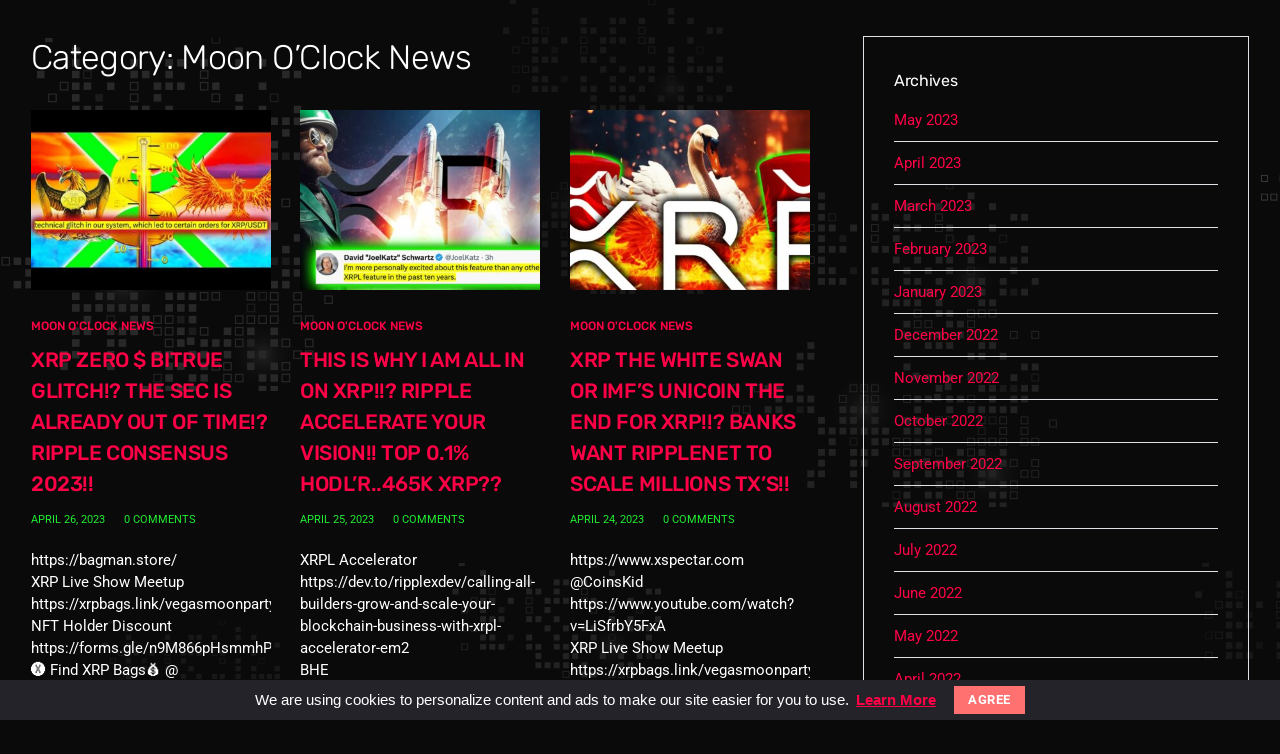

--- FILE ---
content_type: text/html; charset=UTF-8
request_url: https://xrpbags.io/category/xrp-news/moon-oclock-news/page/3/
body_size: 18827
content:
<!DOCTYPE html>
<html lang="en-US">
<head>
	<meta charset="UTF-8">
	<meta name="viewport" content="width=device-width, initial-scale=1.0, viewport-fit=cover" />		<meta name='robots' content='index, follow, max-image-preview:large, max-snippet:-1, max-video-preview:-1' />

	<!-- This site is optimized with the Yoast SEO plugin v24.5 - https://yoast.com/wordpress/plugins/seo/ -->
	<title>Moon O&#039;Clock News Archives - Page 3 of 45 - xrpbags.io</title>
	<link rel="canonical" href="https://xrpbags.io/category/xrp-news/moon-oclock-news/page/3/" />
	<link rel="prev" href="https://xrpbags.io/category/xrp-news/moon-oclock-news/page/2/" />
	<link rel="next" href="https://xrpbags.io/category/xrp-news/moon-oclock-news/page/4/" />
	<meta property="og:locale" content="en_US" />
	<meta property="og:type" content="article" />
	<meta property="og:title" content="Moon O&#039;Clock News Archives - Page 3 of 45 - xrpbags.io" />
	<meta property="og:url" content="https://xrpbags.io/category/xrp-news/moon-oclock-news/" />
	<meta property="og:site_name" content="xrpbags.io" />
	<meta name="twitter:card" content="summary_large_image" />
	<meta name="twitter:site" content="@XRPBags" />
	<script type="application/ld+json" class="yoast-schema-graph">{"@context":"https://schema.org","@graph":[{"@type":"CollectionPage","@id":"https://xrpbags.io/category/xrp-news/moon-oclock-news/","url":"https://xrpbags.io/category/xrp-news/moon-oclock-news/page/3/","name":"Moon O'Clock News Archives - Page 3 of 45 - xrpbags.io","isPartOf":{"@id":"https://xrpbags.io/#website"},"primaryImageOfPage":{"@id":"https://xrpbags.io/category/xrp-news/moon-oclock-news/page/3/#primaryimage"},"image":{"@id":"https://xrpbags.io/category/xrp-news/moon-oclock-news/page/3/#primaryimage"},"thumbnailUrl":"https://xrpbags.io/wp-content/uploads/2023/04/hqdefault.jpg","breadcrumb":{"@id":"https://xrpbags.io/category/xrp-news/moon-oclock-news/page/3/#breadcrumb"},"inLanguage":"en-US"},{"@type":"ImageObject","inLanguage":"en-US","@id":"https://xrpbags.io/category/xrp-news/moon-oclock-news/page/3/#primaryimage","url":"https://xrpbags.io/wp-content/uploads/2023/04/hqdefault.jpg","contentUrl":"https://xrpbags.io/wp-content/uploads/2023/04/hqdefault.jpg","width":480,"height":360},{"@type":"BreadcrumbList","@id":"https://xrpbags.io/category/xrp-news/moon-oclock-news/page/3/#breadcrumb","itemListElement":[{"@type":"ListItem","position":1,"name":"Home","item":"https://xrpbags.io/"},{"@type":"ListItem","position":2,"name":"XRP News","item":"https://xrpbags.io/category/xrp-news/"},{"@type":"ListItem","position":3,"name":"Moon O'Clock News"}]},{"@type":"WebSite","@id":"https://xrpbags.io/#website","url":"https://xrpbags.io/","name":"xrpbags.io","description":"Cryptocurrency | NFTs | XRP | Moon O&#039;Clock News","publisher":{"@id":"https://xrpbags.io/#/schema/person/772b4441a9700d96d46b4d0d9113fa71"},"potentialAction":[{"@type":"SearchAction","target":{"@type":"EntryPoint","urlTemplate":"https://xrpbags.io/?s={search_term_string}"},"query-input":{"@type":"PropertyValueSpecification","valueRequired":true,"valueName":"search_term_string"}}],"inLanguage":"en-US"},{"@type":["Person","Organization"],"@id":"https://xrpbags.io/#/schema/person/772b4441a9700d96d46b4d0d9113fa71","name":"xrpbags","image":{"@type":"ImageObject","inLanguage":"en-US","@id":"https://xrpbags.io/#/schema/person/image/","url":"https://xrpbags.io/wp-content/uploads/2021/11/bagmanjunkie.png","contentUrl":"https://xrpbags.io/wp-content/uploads/2021/11/bagmanjunkie.png","width":1000,"height":1000,"caption":"xrpbags"},"logo":{"@id":"https://xrpbags.io/#/schema/person/image/"},"description":"Cryptocurrency news blog, music entertainment and crypto education. All you need to know about XRP.","sameAs":["http://xrpbags.io","https://www.instagram.com/xrpbags/","https://x.com/https://twitter.com/XRPBags","https://www.youtube.com/XRPBAGS"]}]}</script>
	<!-- / Yoast SEO plugin. -->


<link rel="alternate" type="application/rss+xml" title="xrpbags.io &raquo; Feed" href="https://xrpbags.io/feed/" />
<link rel="alternate" type="application/rss+xml" title="xrpbags.io &raquo; Comments Feed" href="https://xrpbags.io/comments/feed/" />
<link rel="alternate" type="application/rss+xml" title="xrpbags.io &raquo; Moon O&#039;Clock News Category Feed" href="https://xrpbags.io/category/xrp-news/moon-oclock-news/feed/" />
<style id='wp-img-auto-sizes-contain-inline-css' type='text/css'>
img:is([sizes=auto i],[sizes^="auto," i]){contain-intrinsic-size:3000px 1500px}
/*# sourceURL=wp-img-auto-sizes-contain-inline-css */
</style>
<link rel='stylesheet' id='sina-morphing-anim-css' href='https://xrpbags.io/wp-content/plugins/dethemekit-for-elementor/includes/ext/sina/assets/css/sina-morphing.min.css?ver=2.1.9' type='text/css' media='all' />
<link rel='stylesheet' id='de-scroll-animation-css-css' href='https://xrpbags.io/wp-content/plugins/dethemekit-for-elementor/includes/ext/sina/assets/css/de-scroll-animation.css?ver=2.1.9' type='text/css' media='all' />
<link rel='stylesheet' id='de-reveal-animation-css-css' href='https://xrpbags.io/wp-content/plugins/dethemekit-for-elementor/includes/ext/sina/assets/css/de-reveal-animation.css?ver=2.1.9' type='text/css' media='all' />
<link rel='stylesheet' id='de-curtain-animation-revealer-css' href='https://xrpbags.io/wp-content/plugins/dethemekit-for-elementor/includes/ext/sina/assets/css/revealer.css?ver=2.1.9' type='text/css' media='all' />
<link rel='stylesheet' id='de-reveal-curtain-animation-css-css' href='https://xrpbags.io/wp-content/plugins/dethemekit-for-elementor/includes/ext/sina/assets/css/de-reveal-curtain-animation.css?ver=2.1.9' type='text/css' media='all' />
<link rel='stylesheet' id='de-reveal-letter-decolines-css-css' href='https://xrpbags.io/wp-content/plugins/dethemekit-for-elementor/includes/ext/sina/assets/css/letter/decolines.css?ver=2.1.9' type='text/css' media='all' />
<link rel='stylesheet' id='de-reveal-letter-normalize-css-css' href='https://xrpbags.io/wp-content/plugins/dethemekit-for-elementor/includes/ext/sina/assets/css/letter/normalize.css?ver=2.1.9' type='text/css' media='all' />
<link rel='stylesheet' id='de-reveal-letter-lettereffect-css-css' href='https://xrpbags.io/wp-content/plugins/dethemekit-for-elementor/includes/ext/sina/assets/css/letter/lettereffect.css?ver=2.1.9' type='text/css' media='all' />
<link rel='stylesheet' id='de-reveal-letter-pater-css-css' href='https://xrpbags.io/wp-content/plugins/dethemekit-for-elementor/includes/ext/sina/assets/css/letter/pater.css?ver=2.1.9' type='text/css' media='all' />
<link rel='stylesheet' id='de-staggering-animate-css' href='https://xrpbags.io/wp-content/plugins/dethemekit-for-elementor/includes/ext/sina/assets/css/de_staggering/animate.css?ver=2.1.9' type='text/css' media='all' />
<link rel='stylesheet' id='de-staggering-css-css' href='https://xrpbags.io/wp-content/plugins/dethemekit-for-elementor/includes/ext/sina/assets/css/de_staggering/de-staggering.css?ver=2.1.9' type='text/css' media='all' />
<link rel='stylesheet' id='premium-addons-css' href='https://xrpbags.io/wp-content/plugins/premium-addons-for-elementor/assets/frontend/min-css/premium-addons.min.css?ver=4.10.87' type='text/css' media='all' />
<style id='wp-emoji-styles-inline-css' type='text/css'>

	img.wp-smiley, img.emoji {
		display: inline !important;
		border: none !important;
		box-shadow: none !important;
		height: 1em !important;
		width: 1em !important;
		margin: 0 0.07em !important;
		vertical-align: -0.1em !important;
		background: none !important;
		padding: 0 !important;
	}
/*# sourceURL=wp-emoji-styles-inline-css */
</style>
<link rel='stylesheet' id='wp-block-library-css' href='https://xrpbags.io/wp-includes/css/dist/block-library/style.min.css?ver=6.9' type='text/css' media='all' />
<style id='classic-theme-styles-inline-css' type='text/css'>
/*! This file is auto-generated */
.wp-block-button__link{color:#fff;background-color:#32373c;border-radius:9999px;box-shadow:none;text-decoration:none;padding:calc(.667em + 2px) calc(1.333em + 2px);font-size:1.125em}.wp-block-file__button{background:#32373c;color:#fff;text-decoration:none}
/*# sourceURL=/wp-includes/css/classic-themes.min.css */
</style>
<style id='global-styles-inline-css' type='text/css'>
:root{--wp--preset--aspect-ratio--square: 1;--wp--preset--aspect-ratio--4-3: 4/3;--wp--preset--aspect-ratio--3-4: 3/4;--wp--preset--aspect-ratio--3-2: 3/2;--wp--preset--aspect-ratio--2-3: 2/3;--wp--preset--aspect-ratio--16-9: 16/9;--wp--preset--aspect-ratio--9-16: 9/16;--wp--preset--color--black: #000000;--wp--preset--color--cyan-bluish-gray: #abb8c3;--wp--preset--color--white: #ffffff;--wp--preset--color--pale-pink: #f78da7;--wp--preset--color--vivid-red: #cf2e2e;--wp--preset--color--luminous-vivid-orange: #ff6900;--wp--preset--color--luminous-vivid-amber: #fcb900;--wp--preset--color--light-green-cyan: #7bdcb5;--wp--preset--color--vivid-green-cyan: #00d084;--wp--preset--color--pale-cyan-blue: #8ed1fc;--wp--preset--color--vivid-cyan-blue: #0693e3;--wp--preset--color--vivid-purple: #9b51e0;--wp--preset--color--salmon: #FF7070;--wp--preset--color--blue: #2d7bfd;--wp--preset--color--violet: #ad3df3;--wp--preset--color--turquoise: #30dca5;--wp--preset--color--light-blue: #F3F2F5;--wp--preset--color--dark: #232329;--wp--preset--gradient--vivid-cyan-blue-to-vivid-purple: linear-gradient(135deg,rgb(6,147,227) 0%,rgb(155,81,224) 100%);--wp--preset--gradient--light-green-cyan-to-vivid-green-cyan: linear-gradient(135deg,rgb(122,220,180) 0%,rgb(0,208,130) 100%);--wp--preset--gradient--luminous-vivid-amber-to-luminous-vivid-orange: linear-gradient(135deg,rgb(252,185,0) 0%,rgb(255,105,0) 100%);--wp--preset--gradient--luminous-vivid-orange-to-vivid-red: linear-gradient(135deg,rgb(255,105,0) 0%,rgb(207,46,46) 100%);--wp--preset--gradient--very-light-gray-to-cyan-bluish-gray: linear-gradient(135deg,rgb(238,238,238) 0%,rgb(169,184,195) 100%);--wp--preset--gradient--cool-to-warm-spectrum: linear-gradient(135deg,rgb(74,234,220) 0%,rgb(151,120,209) 20%,rgb(207,42,186) 40%,rgb(238,44,130) 60%,rgb(251,105,98) 80%,rgb(254,248,76) 100%);--wp--preset--gradient--blush-light-purple: linear-gradient(135deg,rgb(255,206,236) 0%,rgb(152,150,240) 100%);--wp--preset--gradient--blush-bordeaux: linear-gradient(135deg,rgb(254,205,165) 0%,rgb(254,45,45) 50%,rgb(107,0,62) 100%);--wp--preset--gradient--luminous-dusk: linear-gradient(135deg,rgb(255,203,112) 0%,rgb(199,81,192) 50%,rgb(65,88,208) 100%);--wp--preset--gradient--pale-ocean: linear-gradient(135deg,rgb(255,245,203) 0%,rgb(182,227,212) 50%,rgb(51,167,181) 100%);--wp--preset--gradient--electric-grass: linear-gradient(135deg,rgb(202,248,128) 0%,rgb(113,206,126) 100%);--wp--preset--gradient--midnight: linear-gradient(135deg,rgb(2,3,129) 0%,rgb(40,116,252) 100%);--wp--preset--font-size--small: 13px;--wp--preset--font-size--medium: 20px;--wp--preset--font-size--large: 36px;--wp--preset--font-size--x-large: 42px;--wp--preset--font-family--inter: "Inter", sans-serif;--wp--preset--font-family--cardo: Cardo;--wp--preset--spacing--20: 0.44rem;--wp--preset--spacing--30: 0.67rem;--wp--preset--spacing--40: 1rem;--wp--preset--spacing--50: 1.5rem;--wp--preset--spacing--60: 2.25rem;--wp--preset--spacing--70: 3.38rem;--wp--preset--spacing--80: 5.06rem;--wp--preset--shadow--natural: 6px 6px 9px rgba(0, 0, 0, 0.2);--wp--preset--shadow--deep: 12px 12px 50px rgba(0, 0, 0, 0.4);--wp--preset--shadow--sharp: 6px 6px 0px rgba(0, 0, 0, 0.2);--wp--preset--shadow--outlined: 6px 6px 0px -3px rgb(255, 255, 255), 6px 6px rgb(0, 0, 0);--wp--preset--shadow--crisp: 6px 6px 0px rgb(0, 0, 0);}:where(.is-layout-flex){gap: 0.5em;}:where(.is-layout-grid){gap: 0.5em;}body .is-layout-flex{display: flex;}.is-layout-flex{flex-wrap: wrap;align-items: center;}.is-layout-flex > :is(*, div){margin: 0;}body .is-layout-grid{display: grid;}.is-layout-grid > :is(*, div){margin: 0;}:where(.wp-block-columns.is-layout-flex){gap: 2em;}:where(.wp-block-columns.is-layout-grid){gap: 2em;}:where(.wp-block-post-template.is-layout-flex){gap: 1.25em;}:where(.wp-block-post-template.is-layout-grid){gap: 1.25em;}.has-black-color{color: var(--wp--preset--color--black) !important;}.has-cyan-bluish-gray-color{color: var(--wp--preset--color--cyan-bluish-gray) !important;}.has-white-color{color: var(--wp--preset--color--white) !important;}.has-pale-pink-color{color: var(--wp--preset--color--pale-pink) !important;}.has-vivid-red-color{color: var(--wp--preset--color--vivid-red) !important;}.has-luminous-vivid-orange-color{color: var(--wp--preset--color--luminous-vivid-orange) !important;}.has-luminous-vivid-amber-color{color: var(--wp--preset--color--luminous-vivid-amber) !important;}.has-light-green-cyan-color{color: var(--wp--preset--color--light-green-cyan) !important;}.has-vivid-green-cyan-color{color: var(--wp--preset--color--vivid-green-cyan) !important;}.has-pale-cyan-blue-color{color: var(--wp--preset--color--pale-cyan-blue) !important;}.has-vivid-cyan-blue-color{color: var(--wp--preset--color--vivid-cyan-blue) !important;}.has-vivid-purple-color{color: var(--wp--preset--color--vivid-purple) !important;}.has-black-background-color{background-color: var(--wp--preset--color--black) !important;}.has-cyan-bluish-gray-background-color{background-color: var(--wp--preset--color--cyan-bluish-gray) !important;}.has-white-background-color{background-color: var(--wp--preset--color--white) !important;}.has-pale-pink-background-color{background-color: var(--wp--preset--color--pale-pink) !important;}.has-vivid-red-background-color{background-color: var(--wp--preset--color--vivid-red) !important;}.has-luminous-vivid-orange-background-color{background-color: var(--wp--preset--color--luminous-vivid-orange) !important;}.has-luminous-vivid-amber-background-color{background-color: var(--wp--preset--color--luminous-vivid-amber) !important;}.has-light-green-cyan-background-color{background-color: var(--wp--preset--color--light-green-cyan) !important;}.has-vivid-green-cyan-background-color{background-color: var(--wp--preset--color--vivid-green-cyan) !important;}.has-pale-cyan-blue-background-color{background-color: var(--wp--preset--color--pale-cyan-blue) !important;}.has-vivid-cyan-blue-background-color{background-color: var(--wp--preset--color--vivid-cyan-blue) !important;}.has-vivid-purple-background-color{background-color: var(--wp--preset--color--vivid-purple) !important;}.has-black-border-color{border-color: var(--wp--preset--color--black) !important;}.has-cyan-bluish-gray-border-color{border-color: var(--wp--preset--color--cyan-bluish-gray) !important;}.has-white-border-color{border-color: var(--wp--preset--color--white) !important;}.has-pale-pink-border-color{border-color: var(--wp--preset--color--pale-pink) !important;}.has-vivid-red-border-color{border-color: var(--wp--preset--color--vivid-red) !important;}.has-luminous-vivid-orange-border-color{border-color: var(--wp--preset--color--luminous-vivid-orange) !important;}.has-luminous-vivid-amber-border-color{border-color: var(--wp--preset--color--luminous-vivid-amber) !important;}.has-light-green-cyan-border-color{border-color: var(--wp--preset--color--light-green-cyan) !important;}.has-vivid-green-cyan-border-color{border-color: var(--wp--preset--color--vivid-green-cyan) !important;}.has-pale-cyan-blue-border-color{border-color: var(--wp--preset--color--pale-cyan-blue) !important;}.has-vivid-cyan-blue-border-color{border-color: var(--wp--preset--color--vivid-cyan-blue) !important;}.has-vivid-purple-border-color{border-color: var(--wp--preset--color--vivid-purple) !important;}.has-vivid-cyan-blue-to-vivid-purple-gradient-background{background: var(--wp--preset--gradient--vivid-cyan-blue-to-vivid-purple) !important;}.has-light-green-cyan-to-vivid-green-cyan-gradient-background{background: var(--wp--preset--gradient--light-green-cyan-to-vivid-green-cyan) !important;}.has-luminous-vivid-amber-to-luminous-vivid-orange-gradient-background{background: var(--wp--preset--gradient--luminous-vivid-amber-to-luminous-vivid-orange) !important;}.has-luminous-vivid-orange-to-vivid-red-gradient-background{background: var(--wp--preset--gradient--luminous-vivid-orange-to-vivid-red) !important;}.has-very-light-gray-to-cyan-bluish-gray-gradient-background{background: var(--wp--preset--gradient--very-light-gray-to-cyan-bluish-gray) !important;}.has-cool-to-warm-spectrum-gradient-background{background: var(--wp--preset--gradient--cool-to-warm-spectrum) !important;}.has-blush-light-purple-gradient-background{background: var(--wp--preset--gradient--blush-light-purple) !important;}.has-blush-bordeaux-gradient-background{background: var(--wp--preset--gradient--blush-bordeaux) !important;}.has-luminous-dusk-gradient-background{background: var(--wp--preset--gradient--luminous-dusk) !important;}.has-pale-ocean-gradient-background{background: var(--wp--preset--gradient--pale-ocean) !important;}.has-electric-grass-gradient-background{background: var(--wp--preset--gradient--electric-grass) !important;}.has-midnight-gradient-background{background: var(--wp--preset--gradient--midnight) !important;}.has-small-font-size{font-size: var(--wp--preset--font-size--small) !important;}.has-medium-font-size{font-size: var(--wp--preset--font-size--medium) !important;}.has-large-font-size{font-size: var(--wp--preset--font-size--large) !important;}.has-x-large-font-size{font-size: var(--wp--preset--font-size--x-large) !important;}
:where(.wp-block-post-template.is-layout-flex){gap: 1.25em;}:where(.wp-block-post-template.is-layout-grid){gap: 1.25em;}
:where(.wp-block-term-template.is-layout-flex){gap: 1.25em;}:where(.wp-block-term-template.is-layout-grid){gap: 1.25em;}
:where(.wp-block-columns.is-layout-flex){gap: 2em;}:where(.wp-block-columns.is-layout-grid){gap: 2em;}
:root :where(.wp-block-pullquote){font-size: 1.5em;line-height: 1.6;}
/*# sourceURL=global-styles-inline-css */
</style>
<link rel='stylesheet' id='contact-form-7-css' href='https://xrpbags.io/wp-content/plugins/contact-form-7/includes/css/styles.css?ver=6.0.4' type='text/css' media='all' />
<link rel='stylesheet' id='woocommerce-layout-css' href='https://xrpbags.io/wp-content/plugins/woocommerce/assets/css/woocommerce-layout.css?ver=9.7.2' type='text/css' media='all' />
<link rel='stylesheet' id='woocommerce-smallscreen-css' href='https://xrpbags.io/wp-content/plugins/woocommerce/assets/css/woocommerce-smallscreen.css?ver=9.7.2' type='text/css' media='only screen and (max-width: 768px)' />
<link rel='stylesheet' id='woocommerce-general-css' href='https://xrpbags.io/wp-content/plugins/woocommerce/assets/css/woocommerce.css?ver=9.7.2' type='text/css' media='all' />
<style id='woocommerce-inline-inline-css' type='text/css'>
.woocommerce form .form-row .required { visibility: visible; }
/*# sourceURL=woocommerce-inline-inline-css */
</style>
<link rel='stylesheet' id='brands-styles-css' href='https://xrpbags.io/wp-content/plugins/woocommerce/assets/css/brands.css?ver=9.7.2' type='text/css' media='all' />
<link rel='stylesheet' id='bootstrap-css' href='https://xrpbags.io/wp-content/themes/cripton/assets/css/bootstrap.min.css?ver=1.3.17' type='text/css' media='all' />
<link rel='stylesheet' id='deo-font-icons-css' href='https://xrpbags.io/wp-content/themes/cripton/assets/css/font-icons.css?ver=1.3.17' type='text/css' media='all' />
<link rel='stylesheet' id='cookieconsent-css' href='https://xrpbags.io/wp-content/themes/cripton/assets/css/cookieconsent.min.css?ver=1.3.17' type='text/css' media='all' />
<link rel='stylesheet' id='deo-styles-css' href='https://xrpbags.io/wp-content/themes/cripton/style.css?ver=1.3.17' type='text/css' media='all' />
<link rel='stylesheet' id='font-awesome-css' href='https://xrpbags.io/wp-content/plugins/elementor/assets/lib/font-awesome/css/font-awesome.min.css?ver=4.7.0' type='text/css' media='all' />
<link rel='stylesheet' id='simple-line-icons-wl-css' href='https://xrpbags.io/wp-content/plugins/dethemekit-for-elementor/assets/css/simple-line-icons.css?ver=2.1.9' type='text/css' media='all' />
<link rel='stylesheet' id='htflexboxgrid-css' href='https://xrpbags.io/wp-content/plugins/dethemekit-for-elementor/assets/css/htflexboxgrid.css?ver=2.1.9' type='text/css' media='all' />
<link rel='stylesheet' id='slick-css' href='https://xrpbags.io/wp-content/plugins/dethemekit-for-elementor/assets/css/slick.css?ver=2.1.9' type='text/css' media='all' />
<link rel='stylesheet' id='dethemekit-widgets-css' href='https://xrpbags.io/wp-content/plugins/dethemekit-for-elementor/assets/css/dethemekit-widgets.css?ver=2.1.9' type='text/css' media='all' />
<style id='dethemekit-widgets-inline-css' type='text/css'>
.woocommerce #respond input#submit.alt, .woocommerce a.button.alt, .woocommerce button.button.alt, .woocommerce input.button.alt,.woocommerce #respond input#submit.alt:hover, .woocommerce a.button.alt:hover, .woocommerce button.button.alt:hover, .woocommerce input.button.alt:hover,.woocommerce a.button,.woocommerce a.button:hover,.woocommerce button.button,.woocommerce button.button:hover,.woocommerce a.remove:hover,.woocommerce a.button.wc-backward,.woocommerce a.button.wc-backward:hover{background-color:#000000}.woocommerce #respond input#submit.alt, .woocommerce a.button.alt, .woocommerce button.button.alt, .woocommerce input.button.alt,.woocommerce #respond input#submit.alt:hover, .woocommerce a.button.alt:hover, .woocommerce button.button.alt:hover, .woocommerce input.button.alt:hover,.woocommerce a.button,.woocommerce a.button:hover,.woocommerce button.button,.woocommerce button.button:hover, .woocommerce a.button.wc-backward,.woocommerce button.button:disabled, .woocommerce button.button:disabled[disabled],.woocommerce .cart-collaterals .cart_totals .wc-proceed-to-checkout a.wc-forward{color:#415678}.woocommerce a.remove{color:#000000 !important}.woocommerce .woocommerce-cart-form a.button, .woocommerce .woocommerce-cart-form button.button[type="submit"], .woocommerce .cart-collaterals a.checkout-button, .woocommerce .return-to-shop a.button.wc-backward{border:1px  }.woocommerce-info,.woocommerce-message,.woocommerce-error{border-top-color:#415678}.woocommerce-info::before,.woocommerce-message::before,.woocommerce-error::before{color:#415678 !important}White BG / Element{color:#FFFFFF !important}Azure BG Color{color:#F2F7FB !important}{color:#F9F7F5 !important}Full transparency{color:#FFFFFF00 !important}h1, h2, h3, h4, h5, h6{color:#000000}body, a{color:#565656}
/*# sourceURL=dethemekit-widgets-inline-css */
</style>
<link rel='stylesheet' id='dethemekit-de-carousel-css' href='https://xrpbags.io/wp-content/plugins/dethemekit-for-elementor/assets/css/dethemekit-de-carousel.css?ver=2.1.9' type='text/css' media='all' />
<link rel='stylesheet' id='elementor-icons-css' href='https://xrpbags.io/wp-content/plugins/elementor/assets/lib/eicons/css/elementor-icons.min.css?ver=5.45.0' type='text/css' media='all' />
<link rel='stylesheet' id='elementor-frontend-css' href='https://xrpbags.io/wp-content/plugins/elementor/assets/css/frontend.min.css?ver=3.34.1' type='text/css' media='all' />
<link rel='stylesheet' id='elementor-post-438-css' href='https://xrpbags.io/wp-content/uploads/elementor/css/post-438.css?ver=1767807824' type='text/css' media='all' />
<link rel='stylesheet' id='deo-elementor-styles-css' href='https://xrpbags.io/wp-content/plugins/deo-elementor-extension/assets/css/style.css?ver=6.9' type='text/css' media='all' />
<link rel='stylesheet' id='de-sticky-frontend-css' href='https://xrpbags.io/wp-content/plugins/dethemekit-for-elementor/assets/css/de-sticky-frontend.css?ver=2.1.9' type='text/css' media='all' />
<link rel='stylesheet' id='de-product-display-css' href='https://xrpbags.io/wp-content/plugins/dethemekit-for-elementor/assets/css/de-product-display.css?ver=2.1.9' type='text/css' media='all' />
<link rel='stylesheet' id='elementor-post-8239-css' href='https://xrpbags.io/wp-content/uploads/elementor/css/post-8239.css?ver=1767807824' type='text/css' media='all' />
<link rel='stylesheet' id='elementor-post-8273-css' href='https://xrpbags.io/wp-content/uploads/elementor/css/post-8273.css?ver=1767807824' type='text/css' media='all' />
<link rel='stylesheet' id='ekit-widget-styles-css' href='https://xrpbags.io/wp-content/plugins/elementskit-lite/widgets/init/assets/css/widget-styles.css?ver=3.4.4' type='text/css' media='all' />
<link rel='stylesheet' id='ekit-responsive-css' href='https://xrpbags.io/wp-content/plugins/elementskit-lite/widgets/init/assets/css/responsive.css?ver=3.4.4' type='text/css' media='all' />
<link rel='stylesheet' id='ecs-styles-css' href='https://xrpbags.io/wp-content/plugins/dethemekit-for-elementor/assets/css/de_loop/ecs-style.css?ver=2.1.9' type='text/css' media='all' />
<link rel='stylesheet' id='elementor-gf-local-roboto-css' href='https://xrpbags.io/wp-content/uploads/elementor/google-fonts/css/roboto.css?ver=1737471358' type='text/css' media='all' />
<link rel='stylesheet' id='elementor-gf-local-robotoslab-css' href='https://xrpbags.io/wp-content/uploads/elementor/google-fonts/css/robotoslab.css?ver=1737471359' type='text/css' media='all' />
<script type="text/javascript" src="https://xrpbags.io/wp-content/plugins/dethemekit-for-elementor/assets/js/jquery-1.12.4-wp.js?ver=6.9" id="jquery-js"></script>
<script type="text/javascript" src="https://xrpbags.io/wp-content/plugins/dethemekit-for-elementor/assets/js/jquery-migrate-1.4.1-wp.js?ver=6.9" id="jquery-migrate-js"></script>
<script type="text/javascript" src="https://xrpbags.io/wp-content/plugins/woocommerce/assets/js/jquery-blockui/jquery.blockUI.min.js?ver=2.7.0-wc.9.7.2" id="jquery-blockui-js" defer="defer" data-wp-strategy="defer"></script>
<script type="text/javascript" id="wc-add-to-cart-js-extra">
/* <![CDATA[ */
var wc_add_to_cart_params = {"ajax_url":"/wp-admin/admin-ajax.php","wc_ajax_url":"/?wc-ajax=%%endpoint%%","i18n_view_cart":"View cart","cart_url":"https://xrpbags.io","is_cart":"","cart_redirect_after_add":"no"};
//# sourceURL=wc-add-to-cart-js-extra
/* ]]> */
</script>
<script type="text/javascript" src="https://xrpbags.io/wp-content/plugins/woocommerce/assets/js/frontend/add-to-cart.min.js?ver=9.7.2" id="wc-add-to-cart-js" defer="defer" data-wp-strategy="defer"></script>
<script type="text/javascript" src="https://xrpbags.io/wp-content/plugins/woocommerce/assets/js/js-cookie/js.cookie.min.js?ver=2.1.4-wc.9.7.2" id="js-cookie-js" defer="defer" data-wp-strategy="defer"></script>
<script type="text/javascript" id="woocommerce-js-extra">
/* <![CDATA[ */
var woocommerce_params = {"ajax_url":"/wp-admin/admin-ajax.php","wc_ajax_url":"/?wc-ajax=%%endpoint%%","i18n_password_show":"Show password","i18n_password_hide":"Hide password"};
//# sourceURL=woocommerce-js-extra
/* ]]> */
</script>
<script type="text/javascript" src="https://xrpbags.io/wp-content/plugins/woocommerce/assets/js/frontend/woocommerce.min.js?ver=9.7.2" id="woocommerce-js" defer="defer" data-wp-strategy="defer"></script>
<script type="text/javascript" id="deo-elementor-scripts-js-extra">
/* <![CDATA[ */
var deo_vars = {"ajax_url":"https://xrpbags.io/wp-admin/admin-ajax.php","ajax_nonce":"fb6922ff8d"};
//# sourceURL=deo-elementor-scripts-js-extra
/* ]]> */
</script>
<script type="text/javascript" src="https://xrpbags.io/wp-content/plugins/deo-elementor-extension/assets/js/scripts.js?ver=1" id="deo-elementor-scripts-js"></script>
<script type="text/javascript" id="dtk_ajax_load-js-extra">
/* <![CDATA[ */
var ecs_ajax_params = {"ajaxurl":"https://xrpbags.io/wp-admin/admin-ajax.php","posts":"{\"paged\":3,\"category_name\":\"moon-oclock-news\",\"error\":\"\",\"m\":\"\",\"p\":0,\"post_parent\":\"\",\"subpost\":\"\",\"subpost_id\":\"\",\"attachment\":\"\",\"attachment_id\":0,\"name\":\"\",\"pagename\":\"\",\"page_id\":0,\"second\":\"\",\"minute\":\"\",\"hour\":\"\",\"day\":0,\"monthnum\":0,\"year\":0,\"w\":0,\"tag\":\"\",\"cat\":94,\"tag_id\":\"\",\"author\":\"\",\"author_name\":\"\",\"feed\":\"\",\"tb\":\"\",\"meta_key\":\"\",\"meta_value\":\"\",\"preview\":\"\",\"s\":\"\",\"sentence\":\"\",\"title\":\"\",\"fields\":\"all\",\"menu_order\":\"\",\"embed\":\"\",\"category__in\":[],\"category__not_in\":[],\"category__and\":[],\"post__in\":[],\"post__not_in\":[],\"post_name__in\":[],\"tag__in\":[],\"tag__not_in\":[],\"tag__and\":[],\"tag_slug__in\":[],\"tag_slug__and\":[],\"post_parent__in\":[],\"post_parent__not_in\":[],\"author__in\":[],\"author__not_in\":[],\"search_columns\":[],\"ignore_sticky_posts\":false,\"suppress_filters\":false,\"cache_results\":true,\"update_post_term_cache\":true,\"update_menu_item_cache\":false,\"lazy_load_term_meta\":true,\"update_post_meta_cache\":true,\"post_type\":\"\",\"posts_per_page\":10,\"nopaging\":false,\"comments_per_page\":\"50\",\"no_found_rows\":false,\"order\":\"DESC\"}"};
//# sourceURL=dtk_ajax_load-js-extra
/* ]]> */
</script>
<script type="text/javascript" src="https://xrpbags.io/wp-content/plugins/dethemekit-for-elementor/assets/js/de_loop/ecs_ajax_pagination.js?ver=2.1.9" id="dtk_ajax_load-js"></script>
<script type="text/javascript" src="https://xrpbags.io/wp-content/plugins/dethemekit-for-elementor/assets/js/de_loop/ecs.js?ver=2.1.9" id="ecs-script-js"></script>
<link rel="https://api.w.org/" href="https://xrpbags.io/wp-json/" /><link rel="alternate" title="JSON" type="application/json" href="https://xrpbags.io/wp-json/wp/v2/categories/94" /><link rel="EditURI" type="application/rsd+xml" title="RSD" href="https://xrpbags.io/xmlrpc.php?rsd" />
<meta name="generator" content="WordPress 6.9" />
<meta name="generator" content="WooCommerce 9.7.2" />
	<noscript><style>.woocommerce-product-gallery{ opacity: 1 !important; }</style></noscript>
	<meta name="generator" content="Elementor 3.34.1; features: additional_custom_breakpoints; settings: css_print_method-external, google_font-enabled, font_display-auto">
			<style>
				.e-con.e-parent:nth-of-type(n+4):not(.e-lazyloaded):not(.e-no-lazyload),
				.e-con.e-parent:nth-of-type(n+4):not(.e-lazyloaded):not(.e-no-lazyload) * {
					background-image: none !important;
				}
				@media screen and (max-height: 1024px) {
					.e-con.e-parent:nth-of-type(n+3):not(.e-lazyloaded):not(.e-no-lazyload),
					.e-con.e-parent:nth-of-type(n+3):not(.e-lazyloaded):not(.e-no-lazyload) * {
						background-image: none !important;
					}
				}
				@media screen and (max-height: 640px) {
					.e-con.e-parent:nth-of-type(n+2):not(.e-lazyloaded):not(.e-no-lazyload),
					.e-con.e-parent:nth-of-type(n+2):not(.e-lazyloaded):not(.e-no-lazyload) * {
						background-image: none !important;
					}
				}
			</style>
			<style type="text/css" id="custom-background-css">
body.custom-background { background-color: #0a0a0a; background-image: url("https://xrpbags.io/wp-content/uploads/2021/09/BG-dark1.png"); background-position: left top; background-size: auto; background-repeat: repeat; background-attachment: scroll; }
</style>
	<style class='wp-fonts-local' type='text/css'>
@font-face{font-family:Inter;font-style:normal;font-weight:300 900;font-display:fallback;src:url('https://xrpbags.io/wp-content/plugins/woocommerce/assets/fonts/Inter-VariableFont_slnt,wght.woff2') format('woff2');font-stretch:normal;}
@font-face{font-family:Cardo;font-style:normal;font-weight:400;font-display:fallback;src:url('https://xrpbags.io/wp-content/plugins/woocommerce/assets/fonts/cardo_normal_400.woff2') format('woff2');}
</style>
<link rel="icon" href="https://xrpbags.io/wp-content/uploads/2022/05/cropped-xrpbags3LOGO-32x32.png" sizes="32x32" />
<link rel="icon" href="https://xrpbags.io/wp-content/uploads/2022/05/cropped-xrpbags3LOGO-192x192.png" sizes="192x192" />
<link rel="apple-touch-icon" href="https://xrpbags.io/wp-content/uploads/2022/05/cropped-xrpbags3LOGO-180x180.png" />
<meta name="msapplication-TileImage" content="https://xrpbags.io/wp-content/uploads/2022/05/cropped-xrpbags3LOGO-270x270.png" />
<style id="kirki-inline-styles">@media (min-width: 992px){.nav{height:81px;min-height:81px;}header .flex-parent{height:81px;}.nav__menu > li > a{line-height:81px;padding-left:50px;padding-right:50px;}.nav__dropdown-menu > li > a{font-size:16px;}}.header .logo__img{max-height:38px;}a, .loader, .nav__menu > .active > a, .nav__menu > li > a:hover, .nav__dropdown-menu > li > a:hover, .nav__dropdown-menu > li > a:focus, .entry__article p > a:hover, .entry__article ul:not(.entry__meta) a:hover, .entry__meta a:hover, .entry__meta a:focus, .entry__meta i, h1 > a:hover, h1 > a:focus, h2 > a:hover, h2 > a:focus, h3 > a:hover, h3 > a:focus, h4 > a:hover, h4 > a:focus, h5 > a:hover, h5 > a:focus, h6 > a:hover, h6 > a:focus, .widget_recent_entries a:hover, .widget_recent_comments a:hover, .widget_nav_menu a:hover, .widget_archive a:hover, .widget_pages a:hover, .widget_categories a:hover, .widget_meta a:hover, .socials--nobase a:hover, .socials--nobase a:focus, .nav__right a:hover, .nav__right a:focus, .highlight, .comment-edit-link, .footer .widget.widget_calendar a, .copyright a:hover, .copyright a:focus, .trail-items a:hover{color:#ff7070;}.btn--color, .btn--button:focus, .btn:hover, .nav__menu > li > a:after, .post-password-form label + input, #back-to-top:hover, .widget_tag_cloud a:hover, .entry__tags a:hover, .page-numbers.current, .page-numbers:not(span):hover{background-color:#ff7070;}input:focus, textarea:focus{border-color:#ff7070;}.elementor-widget-tabs .elementor-tab-title.elementor-active{border-top-color:#ff7070;}.btn--color{background:linear-gradient(to right, #ff7070 0%, #faa987 100%);}.nav__menu > li > a{color:#ff8181;}.nav__dropdown-menu > li > a{color:#000000;}.entry__article p a, .entry__article li:not(.wp-social-link) a{color:#4C86E7;}.entry__meta li, .entry__meta a, .entry__meta-category{color:#21ed32;}h1,h2,h3,h4,h5,h6, .crypto-rates__name, .crypto-rates-list__name, .crypto-rates__price, .crypto-rates-list__price{color:#ffffff;}body, .copyright, .deo-newsletter-gdpr-checkbox__label, .footer a:not(.social), .widget_tag_cloud a, .entry__tags a, figcaption, .comment-date, .comment-form-cookies-consent label{color:#ffffff;}h1{font-family:Rubik;font-size:45px;font-weight:300;line-height:1.3;}h2{font-family:Rubik;font-size:34px;font-weight:300;line-height:1.3;}h3{font-family:Rubik;font-size:28px;font-weight:300;line-height:1.3;}h4{font-family:Rubik;font-size:24px;font-weight:300;line-height:1.3;}h5{font-family:Rubik;font-size:20px;font-weight:300;line-height:1.3;}h6, .elementor-widget-tabs .elementor-tab-title, .elementor-accordion .elementor-tab-title{font-family:Rubik;font-size:18px;font-weight:300;line-height:1.3;}body, .btn, input, .deo-newsletter-gdpr-checkbox__label, label, .crypto-rates span, .crypto-rates-list span, .sidenav__menu-link{font-family:Roboto;font-size:15px;line-height:1.5;}.nav__menu > li > a, .nav__right-item{font-size:17px;}.entry__article{font-size:18px;line-height:1.8;}/* arabic */
@font-face {
  font-family: 'Rubik';
  font-style: normal;
  font-weight: 300;
  font-display: swap;
  src: url(https://xrpbags.io/wp-content/fonts/rubik/iJWKBXyIfDnIV7nErXyi0A.woff2) format('woff2');
  unicode-range: U+0600-06FF, U+0750-077F, U+0870-088E, U+0890-0891, U+0897-08E1, U+08E3-08FF, U+200C-200E, U+2010-2011, U+204F, U+2E41, U+FB50-FDFF, U+FE70-FE74, U+FE76-FEFC, U+102E0-102FB, U+10E60-10E7E, U+10EC2-10EC4, U+10EFC-10EFF, U+1EE00-1EE03, U+1EE05-1EE1F, U+1EE21-1EE22, U+1EE24, U+1EE27, U+1EE29-1EE32, U+1EE34-1EE37, U+1EE39, U+1EE3B, U+1EE42, U+1EE47, U+1EE49, U+1EE4B, U+1EE4D-1EE4F, U+1EE51-1EE52, U+1EE54, U+1EE57, U+1EE59, U+1EE5B, U+1EE5D, U+1EE5F, U+1EE61-1EE62, U+1EE64, U+1EE67-1EE6A, U+1EE6C-1EE72, U+1EE74-1EE77, U+1EE79-1EE7C, U+1EE7E, U+1EE80-1EE89, U+1EE8B-1EE9B, U+1EEA1-1EEA3, U+1EEA5-1EEA9, U+1EEAB-1EEBB, U+1EEF0-1EEF1;
}
/* cyrillic-ext */
@font-face {
  font-family: 'Rubik';
  font-style: normal;
  font-weight: 300;
  font-display: swap;
  src: url(https://xrpbags.io/wp-content/fonts/rubik/iJWKBXyIfDnIV7nMrXyi0A.woff2) format('woff2');
  unicode-range: U+0460-052F, U+1C80-1C8A, U+20B4, U+2DE0-2DFF, U+A640-A69F, U+FE2E-FE2F;
}
/* cyrillic */
@font-face {
  font-family: 'Rubik';
  font-style: normal;
  font-weight: 300;
  font-display: swap;
  src: url(https://xrpbags.io/wp-content/fonts/rubik/iJWKBXyIfDnIV7nFrXyi0A.woff2) format('woff2');
  unicode-range: U+0301, U+0400-045F, U+0490-0491, U+04B0-04B1, U+2116;
}
/* hebrew */
@font-face {
  font-family: 'Rubik';
  font-style: normal;
  font-weight: 300;
  font-display: swap;
  src: url(https://xrpbags.io/wp-content/fonts/rubik/iJWKBXyIfDnIV7nDrXyi0A.woff2) format('woff2');
  unicode-range: U+0307-0308, U+0590-05FF, U+200C-2010, U+20AA, U+25CC, U+FB1D-FB4F;
}
/* latin-ext */
@font-face {
  font-family: 'Rubik';
  font-style: normal;
  font-weight: 300;
  font-display: swap;
  src: url(https://xrpbags.io/wp-content/fonts/rubik/iJWKBXyIfDnIV7nPrXyi0A.woff2) format('woff2');
  unicode-range: U+0100-02BA, U+02BD-02C5, U+02C7-02CC, U+02CE-02D7, U+02DD-02FF, U+0304, U+0308, U+0329, U+1D00-1DBF, U+1E00-1E9F, U+1EF2-1EFF, U+2020, U+20A0-20AB, U+20AD-20C0, U+2113, U+2C60-2C7F, U+A720-A7FF;
}
/* latin */
@font-face {
  font-family: 'Rubik';
  font-style: normal;
  font-weight: 300;
  font-display: swap;
  src: url(https://xrpbags.io/wp-content/fonts/rubik/iJWKBXyIfDnIV7nBrXw.woff2) format('woff2');
  unicode-range: U+0000-00FF, U+0131, U+0152-0153, U+02BB-02BC, U+02C6, U+02DA, U+02DC, U+0304, U+0308, U+0329, U+2000-206F, U+20AC, U+2122, U+2191, U+2193, U+2212, U+2215, U+FEFF, U+FFFD;
}
/* arabic */
@font-face {
  font-family: 'Rubik';
  font-style: normal;
  font-weight: 400;
  font-display: swap;
  src: url(https://xrpbags.io/wp-content/fonts/rubik/iJWKBXyIfDnIV7nErXyi0A.woff2) format('woff2');
  unicode-range: U+0600-06FF, U+0750-077F, U+0870-088E, U+0890-0891, U+0897-08E1, U+08E3-08FF, U+200C-200E, U+2010-2011, U+204F, U+2E41, U+FB50-FDFF, U+FE70-FE74, U+FE76-FEFC, U+102E0-102FB, U+10E60-10E7E, U+10EC2-10EC4, U+10EFC-10EFF, U+1EE00-1EE03, U+1EE05-1EE1F, U+1EE21-1EE22, U+1EE24, U+1EE27, U+1EE29-1EE32, U+1EE34-1EE37, U+1EE39, U+1EE3B, U+1EE42, U+1EE47, U+1EE49, U+1EE4B, U+1EE4D-1EE4F, U+1EE51-1EE52, U+1EE54, U+1EE57, U+1EE59, U+1EE5B, U+1EE5D, U+1EE5F, U+1EE61-1EE62, U+1EE64, U+1EE67-1EE6A, U+1EE6C-1EE72, U+1EE74-1EE77, U+1EE79-1EE7C, U+1EE7E, U+1EE80-1EE89, U+1EE8B-1EE9B, U+1EEA1-1EEA3, U+1EEA5-1EEA9, U+1EEAB-1EEBB, U+1EEF0-1EEF1;
}
/* cyrillic-ext */
@font-face {
  font-family: 'Rubik';
  font-style: normal;
  font-weight: 400;
  font-display: swap;
  src: url(https://xrpbags.io/wp-content/fonts/rubik/iJWKBXyIfDnIV7nMrXyi0A.woff2) format('woff2');
  unicode-range: U+0460-052F, U+1C80-1C8A, U+20B4, U+2DE0-2DFF, U+A640-A69F, U+FE2E-FE2F;
}
/* cyrillic */
@font-face {
  font-family: 'Rubik';
  font-style: normal;
  font-weight: 400;
  font-display: swap;
  src: url(https://xrpbags.io/wp-content/fonts/rubik/iJWKBXyIfDnIV7nFrXyi0A.woff2) format('woff2');
  unicode-range: U+0301, U+0400-045F, U+0490-0491, U+04B0-04B1, U+2116;
}
/* hebrew */
@font-face {
  font-family: 'Rubik';
  font-style: normal;
  font-weight: 400;
  font-display: swap;
  src: url(https://xrpbags.io/wp-content/fonts/rubik/iJWKBXyIfDnIV7nDrXyi0A.woff2) format('woff2');
  unicode-range: U+0307-0308, U+0590-05FF, U+200C-2010, U+20AA, U+25CC, U+FB1D-FB4F;
}
/* latin-ext */
@font-face {
  font-family: 'Rubik';
  font-style: normal;
  font-weight: 400;
  font-display: swap;
  src: url(https://xrpbags.io/wp-content/fonts/rubik/iJWKBXyIfDnIV7nPrXyi0A.woff2) format('woff2');
  unicode-range: U+0100-02BA, U+02BD-02C5, U+02C7-02CC, U+02CE-02D7, U+02DD-02FF, U+0304, U+0308, U+0329, U+1D00-1DBF, U+1E00-1E9F, U+1EF2-1EFF, U+2020, U+20A0-20AB, U+20AD-20C0, U+2113, U+2C60-2C7F, U+A720-A7FF;
}
/* latin */
@font-face {
  font-family: 'Rubik';
  font-style: normal;
  font-weight: 400;
  font-display: swap;
  src: url(https://xrpbags.io/wp-content/fonts/rubik/iJWKBXyIfDnIV7nBrXw.woff2) format('woff2');
  unicode-range: U+0000-00FF, U+0131, U+0152-0153, U+02BB-02BC, U+02C6, U+02DA, U+02DC, U+0304, U+0308, U+0329, U+2000-206F, U+20AC, U+2122, U+2191, U+2193, U+2212, U+2215, U+FEFF, U+FFFD;
}
/* arabic */
@font-face {
  font-family: 'Rubik';
  font-style: normal;
  font-weight: 500;
  font-display: swap;
  src: url(https://xrpbags.io/wp-content/fonts/rubik/iJWKBXyIfDnIV7nErXyi0A.woff2) format('woff2');
  unicode-range: U+0600-06FF, U+0750-077F, U+0870-088E, U+0890-0891, U+0897-08E1, U+08E3-08FF, U+200C-200E, U+2010-2011, U+204F, U+2E41, U+FB50-FDFF, U+FE70-FE74, U+FE76-FEFC, U+102E0-102FB, U+10E60-10E7E, U+10EC2-10EC4, U+10EFC-10EFF, U+1EE00-1EE03, U+1EE05-1EE1F, U+1EE21-1EE22, U+1EE24, U+1EE27, U+1EE29-1EE32, U+1EE34-1EE37, U+1EE39, U+1EE3B, U+1EE42, U+1EE47, U+1EE49, U+1EE4B, U+1EE4D-1EE4F, U+1EE51-1EE52, U+1EE54, U+1EE57, U+1EE59, U+1EE5B, U+1EE5D, U+1EE5F, U+1EE61-1EE62, U+1EE64, U+1EE67-1EE6A, U+1EE6C-1EE72, U+1EE74-1EE77, U+1EE79-1EE7C, U+1EE7E, U+1EE80-1EE89, U+1EE8B-1EE9B, U+1EEA1-1EEA3, U+1EEA5-1EEA9, U+1EEAB-1EEBB, U+1EEF0-1EEF1;
}
/* cyrillic-ext */
@font-face {
  font-family: 'Rubik';
  font-style: normal;
  font-weight: 500;
  font-display: swap;
  src: url(https://xrpbags.io/wp-content/fonts/rubik/iJWKBXyIfDnIV7nMrXyi0A.woff2) format('woff2');
  unicode-range: U+0460-052F, U+1C80-1C8A, U+20B4, U+2DE0-2DFF, U+A640-A69F, U+FE2E-FE2F;
}
/* cyrillic */
@font-face {
  font-family: 'Rubik';
  font-style: normal;
  font-weight: 500;
  font-display: swap;
  src: url(https://xrpbags.io/wp-content/fonts/rubik/iJWKBXyIfDnIV7nFrXyi0A.woff2) format('woff2');
  unicode-range: U+0301, U+0400-045F, U+0490-0491, U+04B0-04B1, U+2116;
}
/* hebrew */
@font-face {
  font-family: 'Rubik';
  font-style: normal;
  font-weight: 500;
  font-display: swap;
  src: url(https://xrpbags.io/wp-content/fonts/rubik/iJWKBXyIfDnIV7nDrXyi0A.woff2) format('woff2');
  unicode-range: U+0307-0308, U+0590-05FF, U+200C-2010, U+20AA, U+25CC, U+FB1D-FB4F;
}
/* latin-ext */
@font-face {
  font-family: 'Rubik';
  font-style: normal;
  font-weight: 500;
  font-display: swap;
  src: url(https://xrpbags.io/wp-content/fonts/rubik/iJWKBXyIfDnIV7nPrXyi0A.woff2) format('woff2');
  unicode-range: U+0100-02BA, U+02BD-02C5, U+02C7-02CC, U+02CE-02D7, U+02DD-02FF, U+0304, U+0308, U+0329, U+1D00-1DBF, U+1E00-1E9F, U+1EF2-1EFF, U+2020, U+20A0-20AB, U+20AD-20C0, U+2113, U+2C60-2C7F, U+A720-A7FF;
}
/* latin */
@font-face {
  font-family: 'Rubik';
  font-style: normal;
  font-weight: 500;
  font-display: swap;
  src: url(https://xrpbags.io/wp-content/fonts/rubik/iJWKBXyIfDnIV7nBrXw.woff2) format('woff2');
  unicode-range: U+0000-00FF, U+0131, U+0152-0153, U+02BB-02BC, U+02C6, U+02DA, U+02DC, U+0304, U+0308, U+0329, U+2000-206F, U+20AC, U+2122, U+2191, U+2193, U+2212, U+2215, U+FEFF, U+FFFD;
}/* cyrillic-ext */
@font-face {
  font-family: 'Roboto';
  font-style: italic;
  font-weight: 400;
  font-stretch: 100%;
  font-display: swap;
  src: url(https://xrpbags.io/wp-content/fonts/roboto/KFOKCnqEu92Fr1Mu53ZEC9_Vu3r1gIhOszmOClHrs6ljXfMMLoHQuAX-k2Qn.woff2) format('woff2');
  unicode-range: U+0460-052F, U+1C80-1C8A, U+20B4, U+2DE0-2DFF, U+A640-A69F, U+FE2E-FE2F;
}
/* cyrillic */
@font-face {
  font-family: 'Roboto';
  font-style: italic;
  font-weight: 400;
  font-stretch: 100%;
  font-display: swap;
  src: url(https://xrpbags.io/wp-content/fonts/roboto/KFOKCnqEu92Fr1Mu53ZEC9_Vu3r1gIhOszmOClHrs6ljXfMMLoHQuAz-k2Qn.woff2) format('woff2');
  unicode-range: U+0301, U+0400-045F, U+0490-0491, U+04B0-04B1, U+2116;
}
/* greek-ext */
@font-face {
  font-family: 'Roboto';
  font-style: italic;
  font-weight: 400;
  font-stretch: 100%;
  font-display: swap;
  src: url(https://xrpbags.io/wp-content/fonts/roboto/KFOKCnqEu92Fr1Mu53ZEC9_Vu3r1gIhOszmOClHrs6ljXfMMLoHQuAT-k2Qn.woff2) format('woff2');
  unicode-range: U+1F00-1FFF;
}
/* greek */
@font-face {
  font-family: 'Roboto';
  font-style: italic;
  font-weight: 400;
  font-stretch: 100%;
  font-display: swap;
  src: url(https://xrpbags.io/wp-content/fonts/roboto/KFOKCnqEu92Fr1Mu53ZEC9_Vu3r1gIhOszmOClHrs6ljXfMMLoHQuAv-k2Qn.woff2) format('woff2');
  unicode-range: U+0370-0377, U+037A-037F, U+0384-038A, U+038C, U+038E-03A1, U+03A3-03FF;
}
/* math */
@font-face {
  font-family: 'Roboto';
  font-style: italic;
  font-weight: 400;
  font-stretch: 100%;
  font-display: swap;
  src: url(https://xrpbags.io/wp-content/fonts/roboto/KFOKCnqEu92Fr1Mu53ZEC9_Vu3r1gIhOszmOClHrs6ljXfMMLoHQuHT-k2Qn.woff2) format('woff2');
  unicode-range: U+0302-0303, U+0305, U+0307-0308, U+0310, U+0312, U+0315, U+031A, U+0326-0327, U+032C, U+032F-0330, U+0332-0333, U+0338, U+033A, U+0346, U+034D, U+0391-03A1, U+03A3-03A9, U+03B1-03C9, U+03D1, U+03D5-03D6, U+03F0-03F1, U+03F4-03F5, U+2016-2017, U+2034-2038, U+203C, U+2040, U+2043, U+2047, U+2050, U+2057, U+205F, U+2070-2071, U+2074-208E, U+2090-209C, U+20D0-20DC, U+20E1, U+20E5-20EF, U+2100-2112, U+2114-2115, U+2117-2121, U+2123-214F, U+2190, U+2192, U+2194-21AE, U+21B0-21E5, U+21F1-21F2, U+21F4-2211, U+2213-2214, U+2216-22FF, U+2308-230B, U+2310, U+2319, U+231C-2321, U+2336-237A, U+237C, U+2395, U+239B-23B7, U+23D0, U+23DC-23E1, U+2474-2475, U+25AF, U+25B3, U+25B7, U+25BD, U+25C1, U+25CA, U+25CC, U+25FB, U+266D-266F, U+27C0-27FF, U+2900-2AFF, U+2B0E-2B11, U+2B30-2B4C, U+2BFE, U+3030, U+FF5B, U+FF5D, U+1D400-1D7FF, U+1EE00-1EEFF;
}
/* symbols */
@font-face {
  font-family: 'Roboto';
  font-style: italic;
  font-weight: 400;
  font-stretch: 100%;
  font-display: swap;
  src: url(https://xrpbags.io/wp-content/fonts/roboto/KFOKCnqEu92Fr1Mu53ZEC9_Vu3r1gIhOszmOClHrs6ljXfMMLoHQuGb-k2Qn.woff2) format('woff2');
  unicode-range: U+0001-000C, U+000E-001F, U+007F-009F, U+20DD-20E0, U+20E2-20E4, U+2150-218F, U+2190, U+2192, U+2194-2199, U+21AF, U+21E6-21F0, U+21F3, U+2218-2219, U+2299, U+22C4-22C6, U+2300-243F, U+2440-244A, U+2460-24FF, U+25A0-27BF, U+2800-28FF, U+2921-2922, U+2981, U+29BF, U+29EB, U+2B00-2BFF, U+4DC0-4DFF, U+FFF9-FFFB, U+10140-1018E, U+10190-1019C, U+101A0, U+101D0-101FD, U+102E0-102FB, U+10E60-10E7E, U+1D2C0-1D2D3, U+1D2E0-1D37F, U+1F000-1F0FF, U+1F100-1F1AD, U+1F1E6-1F1FF, U+1F30D-1F30F, U+1F315, U+1F31C, U+1F31E, U+1F320-1F32C, U+1F336, U+1F378, U+1F37D, U+1F382, U+1F393-1F39F, U+1F3A7-1F3A8, U+1F3AC-1F3AF, U+1F3C2, U+1F3C4-1F3C6, U+1F3CA-1F3CE, U+1F3D4-1F3E0, U+1F3ED, U+1F3F1-1F3F3, U+1F3F5-1F3F7, U+1F408, U+1F415, U+1F41F, U+1F426, U+1F43F, U+1F441-1F442, U+1F444, U+1F446-1F449, U+1F44C-1F44E, U+1F453, U+1F46A, U+1F47D, U+1F4A3, U+1F4B0, U+1F4B3, U+1F4B9, U+1F4BB, U+1F4BF, U+1F4C8-1F4CB, U+1F4D6, U+1F4DA, U+1F4DF, U+1F4E3-1F4E6, U+1F4EA-1F4ED, U+1F4F7, U+1F4F9-1F4FB, U+1F4FD-1F4FE, U+1F503, U+1F507-1F50B, U+1F50D, U+1F512-1F513, U+1F53E-1F54A, U+1F54F-1F5FA, U+1F610, U+1F650-1F67F, U+1F687, U+1F68D, U+1F691, U+1F694, U+1F698, U+1F6AD, U+1F6B2, U+1F6B9-1F6BA, U+1F6BC, U+1F6C6-1F6CF, U+1F6D3-1F6D7, U+1F6E0-1F6EA, U+1F6F0-1F6F3, U+1F6F7-1F6FC, U+1F700-1F7FF, U+1F800-1F80B, U+1F810-1F847, U+1F850-1F859, U+1F860-1F887, U+1F890-1F8AD, U+1F8B0-1F8BB, U+1F8C0-1F8C1, U+1F900-1F90B, U+1F93B, U+1F946, U+1F984, U+1F996, U+1F9E9, U+1FA00-1FA6F, U+1FA70-1FA7C, U+1FA80-1FA89, U+1FA8F-1FAC6, U+1FACE-1FADC, U+1FADF-1FAE9, U+1FAF0-1FAF8, U+1FB00-1FBFF;
}
/* vietnamese */
@font-face {
  font-family: 'Roboto';
  font-style: italic;
  font-weight: 400;
  font-stretch: 100%;
  font-display: swap;
  src: url(https://xrpbags.io/wp-content/fonts/roboto/KFOKCnqEu92Fr1Mu53ZEC9_Vu3r1gIhOszmOClHrs6ljXfMMLoHQuAf-k2Qn.woff2) format('woff2');
  unicode-range: U+0102-0103, U+0110-0111, U+0128-0129, U+0168-0169, U+01A0-01A1, U+01AF-01B0, U+0300-0301, U+0303-0304, U+0308-0309, U+0323, U+0329, U+1EA0-1EF9, U+20AB;
}
/* latin-ext */
@font-face {
  font-family: 'Roboto';
  font-style: italic;
  font-weight: 400;
  font-stretch: 100%;
  font-display: swap;
  src: url(https://xrpbags.io/wp-content/fonts/roboto/KFOKCnqEu92Fr1Mu53ZEC9_Vu3r1gIhOszmOClHrs6ljXfMMLoHQuAb-k2Qn.woff2) format('woff2');
  unicode-range: U+0100-02BA, U+02BD-02C5, U+02C7-02CC, U+02CE-02D7, U+02DD-02FF, U+0304, U+0308, U+0329, U+1D00-1DBF, U+1E00-1E9F, U+1EF2-1EFF, U+2020, U+20A0-20AB, U+20AD-20C0, U+2113, U+2C60-2C7F, U+A720-A7FF;
}
/* latin */
@font-face {
  font-family: 'Roboto';
  font-style: italic;
  font-weight: 400;
  font-stretch: 100%;
  font-display: swap;
  src: url(https://xrpbags.io/wp-content/fonts/roboto/KFOKCnqEu92Fr1Mu53ZEC9_Vu3r1gIhOszmOClHrs6ljXfMMLoHQuAj-kw.woff2) format('woff2');
  unicode-range: U+0000-00FF, U+0131, U+0152-0153, U+02BB-02BC, U+02C6, U+02DA, U+02DC, U+0304, U+0308, U+0329, U+2000-206F, U+20AC, U+2122, U+2191, U+2193, U+2212, U+2215, U+FEFF, U+FFFD;
}
/* cyrillic-ext */
@font-face {
  font-family: 'Roboto';
  font-style: normal;
  font-weight: 400;
  font-stretch: 100%;
  font-display: swap;
  src: url(https://xrpbags.io/wp-content/fonts/roboto/KFO7CnqEu92Fr1ME7kSn66aGLdTylUAMa3GUBGEe.woff2) format('woff2');
  unicode-range: U+0460-052F, U+1C80-1C8A, U+20B4, U+2DE0-2DFF, U+A640-A69F, U+FE2E-FE2F;
}
/* cyrillic */
@font-face {
  font-family: 'Roboto';
  font-style: normal;
  font-weight: 400;
  font-stretch: 100%;
  font-display: swap;
  src: url(https://xrpbags.io/wp-content/fonts/roboto/KFO7CnqEu92Fr1ME7kSn66aGLdTylUAMa3iUBGEe.woff2) format('woff2');
  unicode-range: U+0301, U+0400-045F, U+0490-0491, U+04B0-04B1, U+2116;
}
/* greek-ext */
@font-face {
  font-family: 'Roboto';
  font-style: normal;
  font-weight: 400;
  font-stretch: 100%;
  font-display: swap;
  src: url(https://xrpbags.io/wp-content/fonts/roboto/KFO7CnqEu92Fr1ME7kSn66aGLdTylUAMa3CUBGEe.woff2) format('woff2');
  unicode-range: U+1F00-1FFF;
}
/* greek */
@font-face {
  font-family: 'Roboto';
  font-style: normal;
  font-weight: 400;
  font-stretch: 100%;
  font-display: swap;
  src: url(https://xrpbags.io/wp-content/fonts/roboto/KFO7CnqEu92Fr1ME7kSn66aGLdTylUAMa3-UBGEe.woff2) format('woff2');
  unicode-range: U+0370-0377, U+037A-037F, U+0384-038A, U+038C, U+038E-03A1, U+03A3-03FF;
}
/* math */
@font-face {
  font-family: 'Roboto';
  font-style: normal;
  font-weight: 400;
  font-stretch: 100%;
  font-display: swap;
  src: url(https://xrpbags.io/wp-content/fonts/roboto/KFO7CnqEu92Fr1ME7kSn66aGLdTylUAMawCUBGEe.woff2) format('woff2');
  unicode-range: U+0302-0303, U+0305, U+0307-0308, U+0310, U+0312, U+0315, U+031A, U+0326-0327, U+032C, U+032F-0330, U+0332-0333, U+0338, U+033A, U+0346, U+034D, U+0391-03A1, U+03A3-03A9, U+03B1-03C9, U+03D1, U+03D5-03D6, U+03F0-03F1, U+03F4-03F5, U+2016-2017, U+2034-2038, U+203C, U+2040, U+2043, U+2047, U+2050, U+2057, U+205F, U+2070-2071, U+2074-208E, U+2090-209C, U+20D0-20DC, U+20E1, U+20E5-20EF, U+2100-2112, U+2114-2115, U+2117-2121, U+2123-214F, U+2190, U+2192, U+2194-21AE, U+21B0-21E5, U+21F1-21F2, U+21F4-2211, U+2213-2214, U+2216-22FF, U+2308-230B, U+2310, U+2319, U+231C-2321, U+2336-237A, U+237C, U+2395, U+239B-23B7, U+23D0, U+23DC-23E1, U+2474-2475, U+25AF, U+25B3, U+25B7, U+25BD, U+25C1, U+25CA, U+25CC, U+25FB, U+266D-266F, U+27C0-27FF, U+2900-2AFF, U+2B0E-2B11, U+2B30-2B4C, U+2BFE, U+3030, U+FF5B, U+FF5D, U+1D400-1D7FF, U+1EE00-1EEFF;
}
/* symbols */
@font-face {
  font-family: 'Roboto';
  font-style: normal;
  font-weight: 400;
  font-stretch: 100%;
  font-display: swap;
  src: url(https://xrpbags.io/wp-content/fonts/roboto/KFO7CnqEu92Fr1ME7kSn66aGLdTylUAMaxKUBGEe.woff2) format('woff2');
  unicode-range: U+0001-000C, U+000E-001F, U+007F-009F, U+20DD-20E0, U+20E2-20E4, U+2150-218F, U+2190, U+2192, U+2194-2199, U+21AF, U+21E6-21F0, U+21F3, U+2218-2219, U+2299, U+22C4-22C6, U+2300-243F, U+2440-244A, U+2460-24FF, U+25A0-27BF, U+2800-28FF, U+2921-2922, U+2981, U+29BF, U+29EB, U+2B00-2BFF, U+4DC0-4DFF, U+FFF9-FFFB, U+10140-1018E, U+10190-1019C, U+101A0, U+101D0-101FD, U+102E0-102FB, U+10E60-10E7E, U+1D2C0-1D2D3, U+1D2E0-1D37F, U+1F000-1F0FF, U+1F100-1F1AD, U+1F1E6-1F1FF, U+1F30D-1F30F, U+1F315, U+1F31C, U+1F31E, U+1F320-1F32C, U+1F336, U+1F378, U+1F37D, U+1F382, U+1F393-1F39F, U+1F3A7-1F3A8, U+1F3AC-1F3AF, U+1F3C2, U+1F3C4-1F3C6, U+1F3CA-1F3CE, U+1F3D4-1F3E0, U+1F3ED, U+1F3F1-1F3F3, U+1F3F5-1F3F7, U+1F408, U+1F415, U+1F41F, U+1F426, U+1F43F, U+1F441-1F442, U+1F444, U+1F446-1F449, U+1F44C-1F44E, U+1F453, U+1F46A, U+1F47D, U+1F4A3, U+1F4B0, U+1F4B3, U+1F4B9, U+1F4BB, U+1F4BF, U+1F4C8-1F4CB, U+1F4D6, U+1F4DA, U+1F4DF, U+1F4E3-1F4E6, U+1F4EA-1F4ED, U+1F4F7, U+1F4F9-1F4FB, U+1F4FD-1F4FE, U+1F503, U+1F507-1F50B, U+1F50D, U+1F512-1F513, U+1F53E-1F54A, U+1F54F-1F5FA, U+1F610, U+1F650-1F67F, U+1F687, U+1F68D, U+1F691, U+1F694, U+1F698, U+1F6AD, U+1F6B2, U+1F6B9-1F6BA, U+1F6BC, U+1F6C6-1F6CF, U+1F6D3-1F6D7, U+1F6E0-1F6EA, U+1F6F0-1F6F3, U+1F6F7-1F6FC, U+1F700-1F7FF, U+1F800-1F80B, U+1F810-1F847, U+1F850-1F859, U+1F860-1F887, U+1F890-1F8AD, U+1F8B0-1F8BB, U+1F8C0-1F8C1, U+1F900-1F90B, U+1F93B, U+1F946, U+1F984, U+1F996, U+1F9E9, U+1FA00-1FA6F, U+1FA70-1FA7C, U+1FA80-1FA89, U+1FA8F-1FAC6, U+1FACE-1FADC, U+1FADF-1FAE9, U+1FAF0-1FAF8, U+1FB00-1FBFF;
}
/* vietnamese */
@font-face {
  font-family: 'Roboto';
  font-style: normal;
  font-weight: 400;
  font-stretch: 100%;
  font-display: swap;
  src: url(https://xrpbags.io/wp-content/fonts/roboto/KFO7CnqEu92Fr1ME7kSn66aGLdTylUAMa3OUBGEe.woff2) format('woff2');
  unicode-range: U+0102-0103, U+0110-0111, U+0128-0129, U+0168-0169, U+01A0-01A1, U+01AF-01B0, U+0300-0301, U+0303-0304, U+0308-0309, U+0323, U+0329, U+1EA0-1EF9, U+20AB;
}
/* latin-ext */
@font-face {
  font-family: 'Roboto';
  font-style: normal;
  font-weight: 400;
  font-stretch: 100%;
  font-display: swap;
  src: url(https://xrpbags.io/wp-content/fonts/roboto/KFO7CnqEu92Fr1ME7kSn66aGLdTylUAMa3KUBGEe.woff2) format('woff2');
  unicode-range: U+0100-02BA, U+02BD-02C5, U+02C7-02CC, U+02CE-02D7, U+02DD-02FF, U+0304, U+0308, U+0329, U+1D00-1DBF, U+1E00-1E9F, U+1EF2-1EFF, U+2020, U+20A0-20AB, U+20AD-20C0, U+2113, U+2C60-2C7F, U+A720-A7FF;
}
/* latin */
@font-face {
  font-family: 'Roboto';
  font-style: normal;
  font-weight: 400;
  font-stretch: 100%;
  font-display: swap;
  src: url(https://xrpbags.io/wp-content/fonts/roboto/KFO7CnqEu92Fr1ME7kSn66aGLdTylUAMa3yUBA.woff2) format('woff2');
  unicode-range: U+0000-00FF, U+0131, U+0152-0153, U+02BB-02BC, U+02C6, U+02DA, U+02DC, U+0304, U+0308, U+0329, U+2000-206F, U+20AC, U+2122, U+2191, U+2193, U+2212, U+2215, U+FEFF, U+FFFD;
}
/* cyrillic-ext */
@font-face {
  font-family: 'Roboto';
  font-style: normal;
  font-weight: 500;
  font-stretch: 100%;
  font-display: swap;
  src: url(https://xrpbags.io/wp-content/fonts/roboto/KFO7CnqEu92Fr1ME7kSn66aGLdTylUAMa3GUBGEe.woff2) format('woff2');
  unicode-range: U+0460-052F, U+1C80-1C8A, U+20B4, U+2DE0-2DFF, U+A640-A69F, U+FE2E-FE2F;
}
/* cyrillic */
@font-face {
  font-family: 'Roboto';
  font-style: normal;
  font-weight: 500;
  font-stretch: 100%;
  font-display: swap;
  src: url(https://xrpbags.io/wp-content/fonts/roboto/KFO7CnqEu92Fr1ME7kSn66aGLdTylUAMa3iUBGEe.woff2) format('woff2');
  unicode-range: U+0301, U+0400-045F, U+0490-0491, U+04B0-04B1, U+2116;
}
/* greek-ext */
@font-face {
  font-family: 'Roboto';
  font-style: normal;
  font-weight: 500;
  font-stretch: 100%;
  font-display: swap;
  src: url(https://xrpbags.io/wp-content/fonts/roboto/KFO7CnqEu92Fr1ME7kSn66aGLdTylUAMa3CUBGEe.woff2) format('woff2');
  unicode-range: U+1F00-1FFF;
}
/* greek */
@font-face {
  font-family: 'Roboto';
  font-style: normal;
  font-weight: 500;
  font-stretch: 100%;
  font-display: swap;
  src: url(https://xrpbags.io/wp-content/fonts/roboto/KFO7CnqEu92Fr1ME7kSn66aGLdTylUAMa3-UBGEe.woff2) format('woff2');
  unicode-range: U+0370-0377, U+037A-037F, U+0384-038A, U+038C, U+038E-03A1, U+03A3-03FF;
}
/* math */
@font-face {
  font-family: 'Roboto';
  font-style: normal;
  font-weight: 500;
  font-stretch: 100%;
  font-display: swap;
  src: url(https://xrpbags.io/wp-content/fonts/roboto/KFO7CnqEu92Fr1ME7kSn66aGLdTylUAMawCUBGEe.woff2) format('woff2');
  unicode-range: U+0302-0303, U+0305, U+0307-0308, U+0310, U+0312, U+0315, U+031A, U+0326-0327, U+032C, U+032F-0330, U+0332-0333, U+0338, U+033A, U+0346, U+034D, U+0391-03A1, U+03A3-03A9, U+03B1-03C9, U+03D1, U+03D5-03D6, U+03F0-03F1, U+03F4-03F5, U+2016-2017, U+2034-2038, U+203C, U+2040, U+2043, U+2047, U+2050, U+2057, U+205F, U+2070-2071, U+2074-208E, U+2090-209C, U+20D0-20DC, U+20E1, U+20E5-20EF, U+2100-2112, U+2114-2115, U+2117-2121, U+2123-214F, U+2190, U+2192, U+2194-21AE, U+21B0-21E5, U+21F1-21F2, U+21F4-2211, U+2213-2214, U+2216-22FF, U+2308-230B, U+2310, U+2319, U+231C-2321, U+2336-237A, U+237C, U+2395, U+239B-23B7, U+23D0, U+23DC-23E1, U+2474-2475, U+25AF, U+25B3, U+25B7, U+25BD, U+25C1, U+25CA, U+25CC, U+25FB, U+266D-266F, U+27C0-27FF, U+2900-2AFF, U+2B0E-2B11, U+2B30-2B4C, U+2BFE, U+3030, U+FF5B, U+FF5D, U+1D400-1D7FF, U+1EE00-1EEFF;
}
/* symbols */
@font-face {
  font-family: 'Roboto';
  font-style: normal;
  font-weight: 500;
  font-stretch: 100%;
  font-display: swap;
  src: url(https://xrpbags.io/wp-content/fonts/roboto/KFO7CnqEu92Fr1ME7kSn66aGLdTylUAMaxKUBGEe.woff2) format('woff2');
  unicode-range: U+0001-000C, U+000E-001F, U+007F-009F, U+20DD-20E0, U+20E2-20E4, U+2150-218F, U+2190, U+2192, U+2194-2199, U+21AF, U+21E6-21F0, U+21F3, U+2218-2219, U+2299, U+22C4-22C6, U+2300-243F, U+2440-244A, U+2460-24FF, U+25A0-27BF, U+2800-28FF, U+2921-2922, U+2981, U+29BF, U+29EB, U+2B00-2BFF, U+4DC0-4DFF, U+FFF9-FFFB, U+10140-1018E, U+10190-1019C, U+101A0, U+101D0-101FD, U+102E0-102FB, U+10E60-10E7E, U+1D2C0-1D2D3, U+1D2E0-1D37F, U+1F000-1F0FF, U+1F100-1F1AD, U+1F1E6-1F1FF, U+1F30D-1F30F, U+1F315, U+1F31C, U+1F31E, U+1F320-1F32C, U+1F336, U+1F378, U+1F37D, U+1F382, U+1F393-1F39F, U+1F3A7-1F3A8, U+1F3AC-1F3AF, U+1F3C2, U+1F3C4-1F3C6, U+1F3CA-1F3CE, U+1F3D4-1F3E0, U+1F3ED, U+1F3F1-1F3F3, U+1F3F5-1F3F7, U+1F408, U+1F415, U+1F41F, U+1F426, U+1F43F, U+1F441-1F442, U+1F444, U+1F446-1F449, U+1F44C-1F44E, U+1F453, U+1F46A, U+1F47D, U+1F4A3, U+1F4B0, U+1F4B3, U+1F4B9, U+1F4BB, U+1F4BF, U+1F4C8-1F4CB, U+1F4D6, U+1F4DA, U+1F4DF, U+1F4E3-1F4E6, U+1F4EA-1F4ED, U+1F4F7, U+1F4F9-1F4FB, U+1F4FD-1F4FE, U+1F503, U+1F507-1F50B, U+1F50D, U+1F512-1F513, U+1F53E-1F54A, U+1F54F-1F5FA, U+1F610, U+1F650-1F67F, U+1F687, U+1F68D, U+1F691, U+1F694, U+1F698, U+1F6AD, U+1F6B2, U+1F6B9-1F6BA, U+1F6BC, U+1F6C6-1F6CF, U+1F6D3-1F6D7, U+1F6E0-1F6EA, U+1F6F0-1F6F3, U+1F6F7-1F6FC, U+1F700-1F7FF, U+1F800-1F80B, U+1F810-1F847, U+1F850-1F859, U+1F860-1F887, U+1F890-1F8AD, U+1F8B0-1F8BB, U+1F8C0-1F8C1, U+1F900-1F90B, U+1F93B, U+1F946, U+1F984, U+1F996, U+1F9E9, U+1FA00-1FA6F, U+1FA70-1FA7C, U+1FA80-1FA89, U+1FA8F-1FAC6, U+1FACE-1FADC, U+1FADF-1FAE9, U+1FAF0-1FAF8, U+1FB00-1FBFF;
}
/* vietnamese */
@font-face {
  font-family: 'Roboto';
  font-style: normal;
  font-weight: 500;
  font-stretch: 100%;
  font-display: swap;
  src: url(https://xrpbags.io/wp-content/fonts/roboto/KFO7CnqEu92Fr1ME7kSn66aGLdTylUAMa3OUBGEe.woff2) format('woff2');
  unicode-range: U+0102-0103, U+0110-0111, U+0128-0129, U+0168-0169, U+01A0-01A1, U+01AF-01B0, U+0300-0301, U+0303-0304, U+0308-0309, U+0323, U+0329, U+1EA0-1EF9, U+20AB;
}
/* latin-ext */
@font-face {
  font-family: 'Roboto';
  font-style: normal;
  font-weight: 500;
  font-stretch: 100%;
  font-display: swap;
  src: url(https://xrpbags.io/wp-content/fonts/roboto/KFO7CnqEu92Fr1ME7kSn66aGLdTylUAMa3KUBGEe.woff2) format('woff2');
  unicode-range: U+0100-02BA, U+02BD-02C5, U+02C7-02CC, U+02CE-02D7, U+02DD-02FF, U+0304, U+0308, U+0329, U+1D00-1DBF, U+1E00-1E9F, U+1EF2-1EFF, U+2020, U+20A0-20AB, U+20AD-20C0, U+2113, U+2C60-2C7F, U+A720-A7FF;
}
/* latin */
@font-face {
  font-family: 'Roboto';
  font-style: normal;
  font-weight: 500;
  font-stretch: 100%;
  font-display: swap;
  src: url(https://xrpbags.io/wp-content/fonts/roboto/KFO7CnqEu92Fr1ME7kSn66aGLdTylUAMa3yUBA.woff2) format('woff2');
  unicode-range: U+0000-00FF, U+0131, U+0152-0153, U+02BB-02BC, U+02C6, U+02DA, U+02DC, U+0304, U+0308, U+0329, U+2000-206F, U+20AC, U+2122, U+2191, U+2193, U+2212, U+2215, U+FEFF, U+FFFD;
}
/* cyrillic-ext */
@font-face {
  font-family: 'Roboto';
  font-style: normal;
  font-weight: 700;
  font-stretch: 100%;
  font-display: swap;
  src: url(https://xrpbags.io/wp-content/fonts/roboto/KFO7CnqEu92Fr1ME7kSn66aGLdTylUAMa3GUBGEe.woff2) format('woff2');
  unicode-range: U+0460-052F, U+1C80-1C8A, U+20B4, U+2DE0-2DFF, U+A640-A69F, U+FE2E-FE2F;
}
/* cyrillic */
@font-face {
  font-family: 'Roboto';
  font-style: normal;
  font-weight: 700;
  font-stretch: 100%;
  font-display: swap;
  src: url(https://xrpbags.io/wp-content/fonts/roboto/KFO7CnqEu92Fr1ME7kSn66aGLdTylUAMa3iUBGEe.woff2) format('woff2');
  unicode-range: U+0301, U+0400-045F, U+0490-0491, U+04B0-04B1, U+2116;
}
/* greek-ext */
@font-face {
  font-family: 'Roboto';
  font-style: normal;
  font-weight: 700;
  font-stretch: 100%;
  font-display: swap;
  src: url(https://xrpbags.io/wp-content/fonts/roboto/KFO7CnqEu92Fr1ME7kSn66aGLdTylUAMa3CUBGEe.woff2) format('woff2');
  unicode-range: U+1F00-1FFF;
}
/* greek */
@font-face {
  font-family: 'Roboto';
  font-style: normal;
  font-weight: 700;
  font-stretch: 100%;
  font-display: swap;
  src: url(https://xrpbags.io/wp-content/fonts/roboto/KFO7CnqEu92Fr1ME7kSn66aGLdTylUAMa3-UBGEe.woff2) format('woff2');
  unicode-range: U+0370-0377, U+037A-037F, U+0384-038A, U+038C, U+038E-03A1, U+03A3-03FF;
}
/* math */
@font-face {
  font-family: 'Roboto';
  font-style: normal;
  font-weight: 700;
  font-stretch: 100%;
  font-display: swap;
  src: url(https://xrpbags.io/wp-content/fonts/roboto/KFO7CnqEu92Fr1ME7kSn66aGLdTylUAMawCUBGEe.woff2) format('woff2');
  unicode-range: U+0302-0303, U+0305, U+0307-0308, U+0310, U+0312, U+0315, U+031A, U+0326-0327, U+032C, U+032F-0330, U+0332-0333, U+0338, U+033A, U+0346, U+034D, U+0391-03A1, U+03A3-03A9, U+03B1-03C9, U+03D1, U+03D5-03D6, U+03F0-03F1, U+03F4-03F5, U+2016-2017, U+2034-2038, U+203C, U+2040, U+2043, U+2047, U+2050, U+2057, U+205F, U+2070-2071, U+2074-208E, U+2090-209C, U+20D0-20DC, U+20E1, U+20E5-20EF, U+2100-2112, U+2114-2115, U+2117-2121, U+2123-214F, U+2190, U+2192, U+2194-21AE, U+21B0-21E5, U+21F1-21F2, U+21F4-2211, U+2213-2214, U+2216-22FF, U+2308-230B, U+2310, U+2319, U+231C-2321, U+2336-237A, U+237C, U+2395, U+239B-23B7, U+23D0, U+23DC-23E1, U+2474-2475, U+25AF, U+25B3, U+25B7, U+25BD, U+25C1, U+25CA, U+25CC, U+25FB, U+266D-266F, U+27C0-27FF, U+2900-2AFF, U+2B0E-2B11, U+2B30-2B4C, U+2BFE, U+3030, U+FF5B, U+FF5D, U+1D400-1D7FF, U+1EE00-1EEFF;
}
/* symbols */
@font-face {
  font-family: 'Roboto';
  font-style: normal;
  font-weight: 700;
  font-stretch: 100%;
  font-display: swap;
  src: url(https://xrpbags.io/wp-content/fonts/roboto/KFO7CnqEu92Fr1ME7kSn66aGLdTylUAMaxKUBGEe.woff2) format('woff2');
  unicode-range: U+0001-000C, U+000E-001F, U+007F-009F, U+20DD-20E0, U+20E2-20E4, U+2150-218F, U+2190, U+2192, U+2194-2199, U+21AF, U+21E6-21F0, U+21F3, U+2218-2219, U+2299, U+22C4-22C6, U+2300-243F, U+2440-244A, U+2460-24FF, U+25A0-27BF, U+2800-28FF, U+2921-2922, U+2981, U+29BF, U+29EB, U+2B00-2BFF, U+4DC0-4DFF, U+FFF9-FFFB, U+10140-1018E, U+10190-1019C, U+101A0, U+101D0-101FD, U+102E0-102FB, U+10E60-10E7E, U+1D2C0-1D2D3, U+1D2E0-1D37F, U+1F000-1F0FF, U+1F100-1F1AD, U+1F1E6-1F1FF, U+1F30D-1F30F, U+1F315, U+1F31C, U+1F31E, U+1F320-1F32C, U+1F336, U+1F378, U+1F37D, U+1F382, U+1F393-1F39F, U+1F3A7-1F3A8, U+1F3AC-1F3AF, U+1F3C2, U+1F3C4-1F3C6, U+1F3CA-1F3CE, U+1F3D4-1F3E0, U+1F3ED, U+1F3F1-1F3F3, U+1F3F5-1F3F7, U+1F408, U+1F415, U+1F41F, U+1F426, U+1F43F, U+1F441-1F442, U+1F444, U+1F446-1F449, U+1F44C-1F44E, U+1F453, U+1F46A, U+1F47D, U+1F4A3, U+1F4B0, U+1F4B3, U+1F4B9, U+1F4BB, U+1F4BF, U+1F4C8-1F4CB, U+1F4D6, U+1F4DA, U+1F4DF, U+1F4E3-1F4E6, U+1F4EA-1F4ED, U+1F4F7, U+1F4F9-1F4FB, U+1F4FD-1F4FE, U+1F503, U+1F507-1F50B, U+1F50D, U+1F512-1F513, U+1F53E-1F54A, U+1F54F-1F5FA, U+1F610, U+1F650-1F67F, U+1F687, U+1F68D, U+1F691, U+1F694, U+1F698, U+1F6AD, U+1F6B2, U+1F6B9-1F6BA, U+1F6BC, U+1F6C6-1F6CF, U+1F6D3-1F6D7, U+1F6E0-1F6EA, U+1F6F0-1F6F3, U+1F6F7-1F6FC, U+1F700-1F7FF, U+1F800-1F80B, U+1F810-1F847, U+1F850-1F859, U+1F860-1F887, U+1F890-1F8AD, U+1F8B0-1F8BB, U+1F8C0-1F8C1, U+1F900-1F90B, U+1F93B, U+1F946, U+1F984, U+1F996, U+1F9E9, U+1FA00-1FA6F, U+1FA70-1FA7C, U+1FA80-1FA89, U+1FA8F-1FAC6, U+1FACE-1FADC, U+1FADF-1FAE9, U+1FAF0-1FAF8, U+1FB00-1FBFF;
}
/* vietnamese */
@font-face {
  font-family: 'Roboto';
  font-style: normal;
  font-weight: 700;
  font-stretch: 100%;
  font-display: swap;
  src: url(https://xrpbags.io/wp-content/fonts/roboto/KFO7CnqEu92Fr1ME7kSn66aGLdTylUAMa3OUBGEe.woff2) format('woff2');
  unicode-range: U+0102-0103, U+0110-0111, U+0128-0129, U+0168-0169, U+01A0-01A1, U+01AF-01B0, U+0300-0301, U+0303-0304, U+0308-0309, U+0323, U+0329, U+1EA0-1EF9, U+20AB;
}
/* latin-ext */
@font-face {
  font-family: 'Roboto';
  font-style: normal;
  font-weight: 700;
  font-stretch: 100%;
  font-display: swap;
  src: url(https://xrpbags.io/wp-content/fonts/roboto/KFO7CnqEu92Fr1ME7kSn66aGLdTylUAMa3KUBGEe.woff2) format('woff2');
  unicode-range: U+0100-02BA, U+02BD-02C5, U+02C7-02CC, U+02CE-02D7, U+02DD-02FF, U+0304, U+0308, U+0329, U+1D00-1DBF, U+1E00-1E9F, U+1EF2-1EFF, U+2020, U+20A0-20AB, U+20AD-20C0, U+2113, U+2C60-2C7F, U+A720-A7FF;
}
/* latin */
@font-face {
  font-family: 'Roboto';
  font-style: normal;
  font-weight: 700;
  font-stretch: 100%;
  font-display: swap;
  src: url(https://xrpbags.io/wp-content/fonts/roboto/KFO7CnqEu92Fr1ME7kSn66aGLdTylUAMa3yUBA.woff2) format('woff2');
  unicode-range: U+0000-00FF, U+0131, U+0152-0153, U+02BB-02BC, U+02C6, U+02DA, U+02DC, U+0304, U+0308, U+0329, U+2000-206F, U+20AC, U+2122, U+2191, U+2193, U+2212, U+2215, U+FEFF, U+FFFD;
}/* arabic */
@font-face {
  font-family: 'Rubik';
  font-style: normal;
  font-weight: 300;
  font-display: swap;
  src: url(https://xrpbags.io/wp-content/fonts/rubik/iJWKBXyIfDnIV7nErXyi0A.woff2) format('woff2');
  unicode-range: U+0600-06FF, U+0750-077F, U+0870-088E, U+0890-0891, U+0897-08E1, U+08E3-08FF, U+200C-200E, U+2010-2011, U+204F, U+2E41, U+FB50-FDFF, U+FE70-FE74, U+FE76-FEFC, U+102E0-102FB, U+10E60-10E7E, U+10EC2-10EC4, U+10EFC-10EFF, U+1EE00-1EE03, U+1EE05-1EE1F, U+1EE21-1EE22, U+1EE24, U+1EE27, U+1EE29-1EE32, U+1EE34-1EE37, U+1EE39, U+1EE3B, U+1EE42, U+1EE47, U+1EE49, U+1EE4B, U+1EE4D-1EE4F, U+1EE51-1EE52, U+1EE54, U+1EE57, U+1EE59, U+1EE5B, U+1EE5D, U+1EE5F, U+1EE61-1EE62, U+1EE64, U+1EE67-1EE6A, U+1EE6C-1EE72, U+1EE74-1EE77, U+1EE79-1EE7C, U+1EE7E, U+1EE80-1EE89, U+1EE8B-1EE9B, U+1EEA1-1EEA3, U+1EEA5-1EEA9, U+1EEAB-1EEBB, U+1EEF0-1EEF1;
}
/* cyrillic-ext */
@font-face {
  font-family: 'Rubik';
  font-style: normal;
  font-weight: 300;
  font-display: swap;
  src: url(https://xrpbags.io/wp-content/fonts/rubik/iJWKBXyIfDnIV7nMrXyi0A.woff2) format('woff2');
  unicode-range: U+0460-052F, U+1C80-1C8A, U+20B4, U+2DE0-2DFF, U+A640-A69F, U+FE2E-FE2F;
}
/* cyrillic */
@font-face {
  font-family: 'Rubik';
  font-style: normal;
  font-weight: 300;
  font-display: swap;
  src: url(https://xrpbags.io/wp-content/fonts/rubik/iJWKBXyIfDnIV7nFrXyi0A.woff2) format('woff2');
  unicode-range: U+0301, U+0400-045F, U+0490-0491, U+04B0-04B1, U+2116;
}
/* hebrew */
@font-face {
  font-family: 'Rubik';
  font-style: normal;
  font-weight: 300;
  font-display: swap;
  src: url(https://xrpbags.io/wp-content/fonts/rubik/iJWKBXyIfDnIV7nDrXyi0A.woff2) format('woff2');
  unicode-range: U+0307-0308, U+0590-05FF, U+200C-2010, U+20AA, U+25CC, U+FB1D-FB4F;
}
/* latin-ext */
@font-face {
  font-family: 'Rubik';
  font-style: normal;
  font-weight: 300;
  font-display: swap;
  src: url(https://xrpbags.io/wp-content/fonts/rubik/iJWKBXyIfDnIV7nPrXyi0A.woff2) format('woff2');
  unicode-range: U+0100-02BA, U+02BD-02C5, U+02C7-02CC, U+02CE-02D7, U+02DD-02FF, U+0304, U+0308, U+0329, U+1D00-1DBF, U+1E00-1E9F, U+1EF2-1EFF, U+2020, U+20A0-20AB, U+20AD-20C0, U+2113, U+2C60-2C7F, U+A720-A7FF;
}
/* latin */
@font-face {
  font-family: 'Rubik';
  font-style: normal;
  font-weight: 300;
  font-display: swap;
  src: url(https://xrpbags.io/wp-content/fonts/rubik/iJWKBXyIfDnIV7nBrXw.woff2) format('woff2');
  unicode-range: U+0000-00FF, U+0131, U+0152-0153, U+02BB-02BC, U+02C6, U+02DA, U+02DC, U+0304, U+0308, U+0329, U+2000-206F, U+20AC, U+2122, U+2191, U+2193, U+2212, U+2215, U+FEFF, U+FFFD;
}
/* arabic */
@font-face {
  font-family: 'Rubik';
  font-style: normal;
  font-weight: 400;
  font-display: swap;
  src: url(https://xrpbags.io/wp-content/fonts/rubik/iJWKBXyIfDnIV7nErXyi0A.woff2) format('woff2');
  unicode-range: U+0600-06FF, U+0750-077F, U+0870-088E, U+0890-0891, U+0897-08E1, U+08E3-08FF, U+200C-200E, U+2010-2011, U+204F, U+2E41, U+FB50-FDFF, U+FE70-FE74, U+FE76-FEFC, U+102E0-102FB, U+10E60-10E7E, U+10EC2-10EC4, U+10EFC-10EFF, U+1EE00-1EE03, U+1EE05-1EE1F, U+1EE21-1EE22, U+1EE24, U+1EE27, U+1EE29-1EE32, U+1EE34-1EE37, U+1EE39, U+1EE3B, U+1EE42, U+1EE47, U+1EE49, U+1EE4B, U+1EE4D-1EE4F, U+1EE51-1EE52, U+1EE54, U+1EE57, U+1EE59, U+1EE5B, U+1EE5D, U+1EE5F, U+1EE61-1EE62, U+1EE64, U+1EE67-1EE6A, U+1EE6C-1EE72, U+1EE74-1EE77, U+1EE79-1EE7C, U+1EE7E, U+1EE80-1EE89, U+1EE8B-1EE9B, U+1EEA1-1EEA3, U+1EEA5-1EEA9, U+1EEAB-1EEBB, U+1EEF0-1EEF1;
}
/* cyrillic-ext */
@font-face {
  font-family: 'Rubik';
  font-style: normal;
  font-weight: 400;
  font-display: swap;
  src: url(https://xrpbags.io/wp-content/fonts/rubik/iJWKBXyIfDnIV7nMrXyi0A.woff2) format('woff2');
  unicode-range: U+0460-052F, U+1C80-1C8A, U+20B4, U+2DE0-2DFF, U+A640-A69F, U+FE2E-FE2F;
}
/* cyrillic */
@font-face {
  font-family: 'Rubik';
  font-style: normal;
  font-weight: 400;
  font-display: swap;
  src: url(https://xrpbags.io/wp-content/fonts/rubik/iJWKBXyIfDnIV7nFrXyi0A.woff2) format('woff2');
  unicode-range: U+0301, U+0400-045F, U+0490-0491, U+04B0-04B1, U+2116;
}
/* hebrew */
@font-face {
  font-family: 'Rubik';
  font-style: normal;
  font-weight: 400;
  font-display: swap;
  src: url(https://xrpbags.io/wp-content/fonts/rubik/iJWKBXyIfDnIV7nDrXyi0A.woff2) format('woff2');
  unicode-range: U+0307-0308, U+0590-05FF, U+200C-2010, U+20AA, U+25CC, U+FB1D-FB4F;
}
/* latin-ext */
@font-face {
  font-family: 'Rubik';
  font-style: normal;
  font-weight: 400;
  font-display: swap;
  src: url(https://xrpbags.io/wp-content/fonts/rubik/iJWKBXyIfDnIV7nPrXyi0A.woff2) format('woff2');
  unicode-range: U+0100-02BA, U+02BD-02C5, U+02C7-02CC, U+02CE-02D7, U+02DD-02FF, U+0304, U+0308, U+0329, U+1D00-1DBF, U+1E00-1E9F, U+1EF2-1EFF, U+2020, U+20A0-20AB, U+20AD-20C0, U+2113, U+2C60-2C7F, U+A720-A7FF;
}
/* latin */
@font-face {
  font-family: 'Rubik';
  font-style: normal;
  font-weight: 400;
  font-display: swap;
  src: url(https://xrpbags.io/wp-content/fonts/rubik/iJWKBXyIfDnIV7nBrXw.woff2) format('woff2');
  unicode-range: U+0000-00FF, U+0131, U+0152-0153, U+02BB-02BC, U+02C6, U+02DA, U+02DC, U+0304, U+0308, U+0329, U+2000-206F, U+20AC, U+2122, U+2191, U+2193, U+2212, U+2215, U+FEFF, U+FFFD;
}
/* arabic */
@font-face {
  font-family: 'Rubik';
  font-style: normal;
  font-weight: 500;
  font-display: swap;
  src: url(https://xrpbags.io/wp-content/fonts/rubik/iJWKBXyIfDnIV7nErXyi0A.woff2) format('woff2');
  unicode-range: U+0600-06FF, U+0750-077F, U+0870-088E, U+0890-0891, U+0897-08E1, U+08E3-08FF, U+200C-200E, U+2010-2011, U+204F, U+2E41, U+FB50-FDFF, U+FE70-FE74, U+FE76-FEFC, U+102E0-102FB, U+10E60-10E7E, U+10EC2-10EC4, U+10EFC-10EFF, U+1EE00-1EE03, U+1EE05-1EE1F, U+1EE21-1EE22, U+1EE24, U+1EE27, U+1EE29-1EE32, U+1EE34-1EE37, U+1EE39, U+1EE3B, U+1EE42, U+1EE47, U+1EE49, U+1EE4B, U+1EE4D-1EE4F, U+1EE51-1EE52, U+1EE54, U+1EE57, U+1EE59, U+1EE5B, U+1EE5D, U+1EE5F, U+1EE61-1EE62, U+1EE64, U+1EE67-1EE6A, U+1EE6C-1EE72, U+1EE74-1EE77, U+1EE79-1EE7C, U+1EE7E, U+1EE80-1EE89, U+1EE8B-1EE9B, U+1EEA1-1EEA3, U+1EEA5-1EEA9, U+1EEAB-1EEBB, U+1EEF0-1EEF1;
}
/* cyrillic-ext */
@font-face {
  font-family: 'Rubik';
  font-style: normal;
  font-weight: 500;
  font-display: swap;
  src: url(https://xrpbags.io/wp-content/fonts/rubik/iJWKBXyIfDnIV7nMrXyi0A.woff2) format('woff2');
  unicode-range: U+0460-052F, U+1C80-1C8A, U+20B4, U+2DE0-2DFF, U+A640-A69F, U+FE2E-FE2F;
}
/* cyrillic */
@font-face {
  font-family: 'Rubik';
  font-style: normal;
  font-weight: 500;
  font-display: swap;
  src: url(https://xrpbags.io/wp-content/fonts/rubik/iJWKBXyIfDnIV7nFrXyi0A.woff2) format('woff2');
  unicode-range: U+0301, U+0400-045F, U+0490-0491, U+04B0-04B1, U+2116;
}
/* hebrew */
@font-face {
  font-family: 'Rubik';
  font-style: normal;
  font-weight: 500;
  font-display: swap;
  src: url(https://xrpbags.io/wp-content/fonts/rubik/iJWKBXyIfDnIV7nDrXyi0A.woff2) format('woff2');
  unicode-range: U+0307-0308, U+0590-05FF, U+200C-2010, U+20AA, U+25CC, U+FB1D-FB4F;
}
/* latin-ext */
@font-face {
  font-family: 'Rubik';
  font-style: normal;
  font-weight: 500;
  font-display: swap;
  src: url(https://xrpbags.io/wp-content/fonts/rubik/iJWKBXyIfDnIV7nPrXyi0A.woff2) format('woff2');
  unicode-range: U+0100-02BA, U+02BD-02C5, U+02C7-02CC, U+02CE-02D7, U+02DD-02FF, U+0304, U+0308, U+0329, U+1D00-1DBF, U+1E00-1E9F, U+1EF2-1EFF, U+2020, U+20A0-20AB, U+20AD-20C0, U+2113, U+2C60-2C7F, U+A720-A7FF;
}
/* latin */
@font-face {
  font-family: 'Rubik';
  font-style: normal;
  font-weight: 500;
  font-display: swap;
  src: url(https://xrpbags.io/wp-content/fonts/rubik/iJWKBXyIfDnIV7nBrXw.woff2) format('woff2');
  unicode-range: U+0000-00FF, U+0131, U+0152-0153, U+02BB-02BC, U+02C6, U+02DA, U+02DC, U+0304, U+0308, U+0329, U+2000-206F, U+20AC, U+2122, U+2191, U+2193, U+2212, U+2215, U+FEFF, U+FFFD;
}/* cyrillic-ext */
@font-face {
  font-family: 'Roboto';
  font-style: italic;
  font-weight: 400;
  font-stretch: 100%;
  font-display: swap;
  src: url(https://xrpbags.io/wp-content/fonts/roboto/KFOKCnqEu92Fr1Mu53ZEC9_Vu3r1gIhOszmOClHrs6ljXfMMLoHQuAX-k2Qn.woff2) format('woff2');
  unicode-range: U+0460-052F, U+1C80-1C8A, U+20B4, U+2DE0-2DFF, U+A640-A69F, U+FE2E-FE2F;
}
/* cyrillic */
@font-face {
  font-family: 'Roboto';
  font-style: italic;
  font-weight: 400;
  font-stretch: 100%;
  font-display: swap;
  src: url(https://xrpbags.io/wp-content/fonts/roboto/KFOKCnqEu92Fr1Mu53ZEC9_Vu3r1gIhOszmOClHrs6ljXfMMLoHQuAz-k2Qn.woff2) format('woff2');
  unicode-range: U+0301, U+0400-045F, U+0490-0491, U+04B0-04B1, U+2116;
}
/* greek-ext */
@font-face {
  font-family: 'Roboto';
  font-style: italic;
  font-weight: 400;
  font-stretch: 100%;
  font-display: swap;
  src: url(https://xrpbags.io/wp-content/fonts/roboto/KFOKCnqEu92Fr1Mu53ZEC9_Vu3r1gIhOszmOClHrs6ljXfMMLoHQuAT-k2Qn.woff2) format('woff2');
  unicode-range: U+1F00-1FFF;
}
/* greek */
@font-face {
  font-family: 'Roboto';
  font-style: italic;
  font-weight: 400;
  font-stretch: 100%;
  font-display: swap;
  src: url(https://xrpbags.io/wp-content/fonts/roboto/KFOKCnqEu92Fr1Mu53ZEC9_Vu3r1gIhOszmOClHrs6ljXfMMLoHQuAv-k2Qn.woff2) format('woff2');
  unicode-range: U+0370-0377, U+037A-037F, U+0384-038A, U+038C, U+038E-03A1, U+03A3-03FF;
}
/* math */
@font-face {
  font-family: 'Roboto';
  font-style: italic;
  font-weight: 400;
  font-stretch: 100%;
  font-display: swap;
  src: url(https://xrpbags.io/wp-content/fonts/roboto/KFOKCnqEu92Fr1Mu53ZEC9_Vu3r1gIhOszmOClHrs6ljXfMMLoHQuHT-k2Qn.woff2) format('woff2');
  unicode-range: U+0302-0303, U+0305, U+0307-0308, U+0310, U+0312, U+0315, U+031A, U+0326-0327, U+032C, U+032F-0330, U+0332-0333, U+0338, U+033A, U+0346, U+034D, U+0391-03A1, U+03A3-03A9, U+03B1-03C9, U+03D1, U+03D5-03D6, U+03F0-03F1, U+03F4-03F5, U+2016-2017, U+2034-2038, U+203C, U+2040, U+2043, U+2047, U+2050, U+2057, U+205F, U+2070-2071, U+2074-208E, U+2090-209C, U+20D0-20DC, U+20E1, U+20E5-20EF, U+2100-2112, U+2114-2115, U+2117-2121, U+2123-214F, U+2190, U+2192, U+2194-21AE, U+21B0-21E5, U+21F1-21F2, U+21F4-2211, U+2213-2214, U+2216-22FF, U+2308-230B, U+2310, U+2319, U+231C-2321, U+2336-237A, U+237C, U+2395, U+239B-23B7, U+23D0, U+23DC-23E1, U+2474-2475, U+25AF, U+25B3, U+25B7, U+25BD, U+25C1, U+25CA, U+25CC, U+25FB, U+266D-266F, U+27C0-27FF, U+2900-2AFF, U+2B0E-2B11, U+2B30-2B4C, U+2BFE, U+3030, U+FF5B, U+FF5D, U+1D400-1D7FF, U+1EE00-1EEFF;
}
/* symbols */
@font-face {
  font-family: 'Roboto';
  font-style: italic;
  font-weight: 400;
  font-stretch: 100%;
  font-display: swap;
  src: url(https://xrpbags.io/wp-content/fonts/roboto/KFOKCnqEu92Fr1Mu53ZEC9_Vu3r1gIhOszmOClHrs6ljXfMMLoHQuGb-k2Qn.woff2) format('woff2');
  unicode-range: U+0001-000C, U+000E-001F, U+007F-009F, U+20DD-20E0, U+20E2-20E4, U+2150-218F, U+2190, U+2192, U+2194-2199, U+21AF, U+21E6-21F0, U+21F3, U+2218-2219, U+2299, U+22C4-22C6, U+2300-243F, U+2440-244A, U+2460-24FF, U+25A0-27BF, U+2800-28FF, U+2921-2922, U+2981, U+29BF, U+29EB, U+2B00-2BFF, U+4DC0-4DFF, U+FFF9-FFFB, U+10140-1018E, U+10190-1019C, U+101A0, U+101D0-101FD, U+102E0-102FB, U+10E60-10E7E, U+1D2C0-1D2D3, U+1D2E0-1D37F, U+1F000-1F0FF, U+1F100-1F1AD, U+1F1E6-1F1FF, U+1F30D-1F30F, U+1F315, U+1F31C, U+1F31E, U+1F320-1F32C, U+1F336, U+1F378, U+1F37D, U+1F382, U+1F393-1F39F, U+1F3A7-1F3A8, U+1F3AC-1F3AF, U+1F3C2, U+1F3C4-1F3C6, U+1F3CA-1F3CE, U+1F3D4-1F3E0, U+1F3ED, U+1F3F1-1F3F3, U+1F3F5-1F3F7, U+1F408, U+1F415, U+1F41F, U+1F426, U+1F43F, U+1F441-1F442, U+1F444, U+1F446-1F449, U+1F44C-1F44E, U+1F453, U+1F46A, U+1F47D, U+1F4A3, U+1F4B0, U+1F4B3, U+1F4B9, U+1F4BB, U+1F4BF, U+1F4C8-1F4CB, U+1F4D6, U+1F4DA, U+1F4DF, U+1F4E3-1F4E6, U+1F4EA-1F4ED, U+1F4F7, U+1F4F9-1F4FB, U+1F4FD-1F4FE, U+1F503, U+1F507-1F50B, U+1F50D, U+1F512-1F513, U+1F53E-1F54A, U+1F54F-1F5FA, U+1F610, U+1F650-1F67F, U+1F687, U+1F68D, U+1F691, U+1F694, U+1F698, U+1F6AD, U+1F6B2, U+1F6B9-1F6BA, U+1F6BC, U+1F6C6-1F6CF, U+1F6D3-1F6D7, U+1F6E0-1F6EA, U+1F6F0-1F6F3, U+1F6F7-1F6FC, U+1F700-1F7FF, U+1F800-1F80B, U+1F810-1F847, U+1F850-1F859, U+1F860-1F887, U+1F890-1F8AD, U+1F8B0-1F8BB, U+1F8C0-1F8C1, U+1F900-1F90B, U+1F93B, U+1F946, U+1F984, U+1F996, U+1F9E9, U+1FA00-1FA6F, U+1FA70-1FA7C, U+1FA80-1FA89, U+1FA8F-1FAC6, U+1FACE-1FADC, U+1FADF-1FAE9, U+1FAF0-1FAF8, U+1FB00-1FBFF;
}
/* vietnamese */
@font-face {
  font-family: 'Roboto';
  font-style: italic;
  font-weight: 400;
  font-stretch: 100%;
  font-display: swap;
  src: url(https://xrpbags.io/wp-content/fonts/roboto/KFOKCnqEu92Fr1Mu53ZEC9_Vu3r1gIhOszmOClHrs6ljXfMMLoHQuAf-k2Qn.woff2) format('woff2');
  unicode-range: U+0102-0103, U+0110-0111, U+0128-0129, U+0168-0169, U+01A0-01A1, U+01AF-01B0, U+0300-0301, U+0303-0304, U+0308-0309, U+0323, U+0329, U+1EA0-1EF9, U+20AB;
}
/* latin-ext */
@font-face {
  font-family: 'Roboto';
  font-style: italic;
  font-weight: 400;
  font-stretch: 100%;
  font-display: swap;
  src: url(https://xrpbags.io/wp-content/fonts/roboto/KFOKCnqEu92Fr1Mu53ZEC9_Vu3r1gIhOszmOClHrs6ljXfMMLoHQuAb-k2Qn.woff2) format('woff2');
  unicode-range: U+0100-02BA, U+02BD-02C5, U+02C7-02CC, U+02CE-02D7, U+02DD-02FF, U+0304, U+0308, U+0329, U+1D00-1DBF, U+1E00-1E9F, U+1EF2-1EFF, U+2020, U+20A0-20AB, U+20AD-20C0, U+2113, U+2C60-2C7F, U+A720-A7FF;
}
/* latin */
@font-face {
  font-family: 'Roboto';
  font-style: italic;
  font-weight: 400;
  font-stretch: 100%;
  font-display: swap;
  src: url(https://xrpbags.io/wp-content/fonts/roboto/KFOKCnqEu92Fr1Mu53ZEC9_Vu3r1gIhOszmOClHrs6ljXfMMLoHQuAj-kw.woff2) format('woff2');
  unicode-range: U+0000-00FF, U+0131, U+0152-0153, U+02BB-02BC, U+02C6, U+02DA, U+02DC, U+0304, U+0308, U+0329, U+2000-206F, U+20AC, U+2122, U+2191, U+2193, U+2212, U+2215, U+FEFF, U+FFFD;
}
/* cyrillic-ext */
@font-face {
  font-family: 'Roboto';
  font-style: normal;
  font-weight: 400;
  font-stretch: 100%;
  font-display: swap;
  src: url(https://xrpbags.io/wp-content/fonts/roboto/KFO7CnqEu92Fr1ME7kSn66aGLdTylUAMa3GUBGEe.woff2) format('woff2');
  unicode-range: U+0460-052F, U+1C80-1C8A, U+20B4, U+2DE0-2DFF, U+A640-A69F, U+FE2E-FE2F;
}
/* cyrillic */
@font-face {
  font-family: 'Roboto';
  font-style: normal;
  font-weight: 400;
  font-stretch: 100%;
  font-display: swap;
  src: url(https://xrpbags.io/wp-content/fonts/roboto/KFO7CnqEu92Fr1ME7kSn66aGLdTylUAMa3iUBGEe.woff2) format('woff2');
  unicode-range: U+0301, U+0400-045F, U+0490-0491, U+04B0-04B1, U+2116;
}
/* greek-ext */
@font-face {
  font-family: 'Roboto';
  font-style: normal;
  font-weight: 400;
  font-stretch: 100%;
  font-display: swap;
  src: url(https://xrpbags.io/wp-content/fonts/roboto/KFO7CnqEu92Fr1ME7kSn66aGLdTylUAMa3CUBGEe.woff2) format('woff2');
  unicode-range: U+1F00-1FFF;
}
/* greek */
@font-face {
  font-family: 'Roboto';
  font-style: normal;
  font-weight: 400;
  font-stretch: 100%;
  font-display: swap;
  src: url(https://xrpbags.io/wp-content/fonts/roboto/KFO7CnqEu92Fr1ME7kSn66aGLdTylUAMa3-UBGEe.woff2) format('woff2');
  unicode-range: U+0370-0377, U+037A-037F, U+0384-038A, U+038C, U+038E-03A1, U+03A3-03FF;
}
/* math */
@font-face {
  font-family: 'Roboto';
  font-style: normal;
  font-weight: 400;
  font-stretch: 100%;
  font-display: swap;
  src: url(https://xrpbags.io/wp-content/fonts/roboto/KFO7CnqEu92Fr1ME7kSn66aGLdTylUAMawCUBGEe.woff2) format('woff2');
  unicode-range: U+0302-0303, U+0305, U+0307-0308, U+0310, U+0312, U+0315, U+031A, U+0326-0327, U+032C, U+032F-0330, U+0332-0333, U+0338, U+033A, U+0346, U+034D, U+0391-03A1, U+03A3-03A9, U+03B1-03C9, U+03D1, U+03D5-03D6, U+03F0-03F1, U+03F4-03F5, U+2016-2017, U+2034-2038, U+203C, U+2040, U+2043, U+2047, U+2050, U+2057, U+205F, U+2070-2071, U+2074-208E, U+2090-209C, U+20D0-20DC, U+20E1, U+20E5-20EF, U+2100-2112, U+2114-2115, U+2117-2121, U+2123-214F, U+2190, U+2192, U+2194-21AE, U+21B0-21E5, U+21F1-21F2, U+21F4-2211, U+2213-2214, U+2216-22FF, U+2308-230B, U+2310, U+2319, U+231C-2321, U+2336-237A, U+237C, U+2395, U+239B-23B7, U+23D0, U+23DC-23E1, U+2474-2475, U+25AF, U+25B3, U+25B7, U+25BD, U+25C1, U+25CA, U+25CC, U+25FB, U+266D-266F, U+27C0-27FF, U+2900-2AFF, U+2B0E-2B11, U+2B30-2B4C, U+2BFE, U+3030, U+FF5B, U+FF5D, U+1D400-1D7FF, U+1EE00-1EEFF;
}
/* symbols */
@font-face {
  font-family: 'Roboto';
  font-style: normal;
  font-weight: 400;
  font-stretch: 100%;
  font-display: swap;
  src: url(https://xrpbags.io/wp-content/fonts/roboto/KFO7CnqEu92Fr1ME7kSn66aGLdTylUAMaxKUBGEe.woff2) format('woff2');
  unicode-range: U+0001-000C, U+000E-001F, U+007F-009F, U+20DD-20E0, U+20E2-20E4, U+2150-218F, U+2190, U+2192, U+2194-2199, U+21AF, U+21E6-21F0, U+21F3, U+2218-2219, U+2299, U+22C4-22C6, U+2300-243F, U+2440-244A, U+2460-24FF, U+25A0-27BF, U+2800-28FF, U+2921-2922, U+2981, U+29BF, U+29EB, U+2B00-2BFF, U+4DC0-4DFF, U+FFF9-FFFB, U+10140-1018E, U+10190-1019C, U+101A0, U+101D0-101FD, U+102E0-102FB, U+10E60-10E7E, U+1D2C0-1D2D3, U+1D2E0-1D37F, U+1F000-1F0FF, U+1F100-1F1AD, U+1F1E6-1F1FF, U+1F30D-1F30F, U+1F315, U+1F31C, U+1F31E, U+1F320-1F32C, U+1F336, U+1F378, U+1F37D, U+1F382, U+1F393-1F39F, U+1F3A7-1F3A8, U+1F3AC-1F3AF, U+1F3C2, U+1F3C4-1F3C6, U+1F3CA-1F3CE, U+1F3D4-1F3E0, U+1F3ED, U+1F3F1-1F3F3, U+1F3F5-1F3F7, U+1F408, U+1F415, U+1F41F, U+1F426, U+1F43F, U+1F441-1F442, U+1F444, U+1F446-1F449, U+1F44C-1F44E, U+1F453, U+1F46A, U+1F47D, U+1F4A3, U+1F4B0, U+1F4B3, U+1F4B9, U+1F4BB, U+1F4BF, U+1F4C8-1F4CB, U+1F4D6, U+1F4DA, U+1F4DF, U+1F4E3-1F4E6, U+1F4EA-1F4ED, U+1F4F7, U+1F4F9-1F4FB, U+1F4FD-1F4FE, U+1F503, U+1F507-1F50B, U+1F50D, U+1F512-1F513, U+1F53E-1F54A, U+1F54F-1F5FA, U+1F610, U+1F650-1F67F, U+1F687, U+1F68D, U+1F691, U+1F694, U+1F698, U+1F6AD, U+1F6B2, U+1F6B9-1F6BA, U+1F6BC, U+1F6C6-1F6CF, U+1F6D3-1F6D7, U+1F6E0-1F6EA, U+1F6F0-1F6F3, U+1F6F7-1F6FC, U+1F700-1F7FF, U+1F800-1F80B, U+1F810-1F847, U+1F850-1F859, U+1F860-1F887, U+1F890-1F8AD, U+1F8B0-1F8BB, U+1F8C0-1F8C1, U+1F900-1F90B, U+1F93B, U+1F946, U+1F984, U+1F996, U+1F9E9, U+1FA00-1FA6F, U+1FA70-1FA7C, U+1FA80-1FA89, U+1FA8F-1FAC6, U+1FACE-1FADC, U+1FADF-1FAE9, U+1FAF0-1FAF8, U+1FB00-1FBFF;
}
/* vietnamese */
@font-face {
  font-family: 'Roboto';
  font-style: normal;
  font-weight: 400;
  font-stretch: 100%;
  font-display: swap;
  src: url(https://xrpbags.io/wp-content/fonts/roboto/KFO7CnqEu92Fr1ME7kSn66aGLdTylUAMa3OUBGEe.woff2) format('woff2');
  unicode-range: U+0102-0103, U+0110-0111, U+0128-0129, U+0168-0169, U+01A0-01A1, U+01AF-01B0, U+0300-0301, U+0303-0304, U+0308-0309, U+0323, U+0329, U+1EA0-1EF9, U+20AB;
}
/* latin-ext */
@font-face {
  font-family: 'Roboto';
  font-style: normal;
  font-weight: 400;
  font-stretch: 100%;
  font-display: swap;
  src: url(https://xrpbags.io/wp-content/fonts/roboto/KFO7CnqEu92Fr1ME7kSn66aGLdTylUAMa3KUBGEe.woff2) format('woff2');
  unicode-range: U+0100-02BA, U+02BD-02C5, U+02C7-02CC, U+02CE-02D7, U+02DD-02FF, U+0304, U+0308, U+0329, U+1D00-1DBF, U+1E00-1E9F, U+1EF2-1EFF, U+2020, U+20A0-20AB, U+20AD-20C0, U+2113, U+2C60-2C7F, U+A720-A7FF;
}
/* latin */
@font-face {
  font-family: 'Roboto';
  font-style: normal;
  font-weight: 400;
  font-stretch: 100%;
  font-display: swap;
  src: url(https://xrpbags.io/wp-content/fonts/roboto/KFO7CnqEu92Fr1ME7kSn66aGLdTylUAMa3yUBA.woff2) format('woff2');
  unicode-range: U+0000-00FF, U+0131, U+0152-0153, U+02BB-02BC, U+02C6, U+02DA, U+02DC, U+0304, U+0308, U+0329, U+2000-206F, U+20AC, U+2122, U+2191, U+2193, U+2212, U+2215, U+FEFF, U+FFFD;
}
/* cyrillic-ext */
@font-face {
  font-family: 'Roboto';
  font-style: normal;
  font-weight: 500;
  font-stretch: 100%;
  font-display: swap;
  src: url(https://xrpbags.io/wp-content/fonts/roboto/KFO7CnqEu92Fr1ME7kSn66aGLdTylUAMa3GUBGEe.woff2) format('woff2');
  unicode-range: U+0460-052F, U+1C80-1C8A, U+20B4, U+2DE0-2DFF, U+A640-A69F, U+FE2E-FE2F;
}
/* cyrillic */
@font-face {
  font-family: 'Roboto';
  font-style: normal;
  font-weight: 500;
  font-stretch: 100%;
  font-display: swap;
  src: url(https://xrpbags.io/wp-content/fonts/roboto/KFO7CnqEu92Fr1ME7kSn66aGLdTylUAMa3iUBGEe.woff2) format('woff2');
  unicode-range: U+0301, U+0400-045F, U+0490-0491, U+04B0-04B1, U+2116;
}
/* greek-ext */
@font-face {
  font-family: 'Roboto';
  font-style: normal;
  font-weight: 500;
  font-stretch: 100%;
  font-display: swap;
  src: url(https://xrpbags.io/wp-content/fonts/roboto/KFO7CnqEu92Fr1ME7kSn66aGLdTylUAMa3CUBGEe.woff2) format('woff2');
  unicode-range: U+1F00-1FFF;
}
/* greek */
@font-face {
  font-family: 'Roboto';
  font-style: normal;
  font-weight: 500;
  font-stretch: 100%;
  font-display: swap;
  src: url(https://xrpbags.io/wp-content/fonts/roboto/KFO7CnqEu92Fr1ME7kSn66aGLdTylUAMa3-UBGEe.woff2) format('woff2');
  unicode-range: U+0370-0377, U+037A-037F, U+0384-038A, U+038C, U+038E-03A1, U+03A3-03FF;
}
/* math */
@font-face {
  font-family: 'Roboto';
  font-style: normal;
  font-weight: 500;
  font-stretch: 100%;
  font-display: swap;
  src: url(https://xrpbags.io/wp-content/fonts/roboto/KFO7CnqEu92Fr1ME7kSn66aGLdTylUAMawCUBGEe.woff2) format('woff2');
  unicode-range: U+0302-0303, U+0305, U+0307-0308, U+0310, U+0312, U+0315, U+031A, U+0326-0327, U+032C, U+032F-0330, U+0332-0333, U+0338, U+033A, U+0346, U+034D, U+0391-03A1, U+03A3-03A9, U+03B1-03C9, U+03D1, U+03D5-03D6, U+03F0-03F1, U+03F4-03F5, U+2016-2017, U+2034-2038, U+203C, U+2040, U+2043, U+2047, U+2050, U+2057, U+205F, U+2070-2071, U+2074-208E, U+2090-209C, U+20D0-20DC, U+20E1, U+20E5-20EF, U+2100-2112, U+2114-2115, U+2117-2121, U+2123-214F, U+2190, U+2192, U+2194-21AE, U+21B0-21E5, U+21F1-21F2, U+21F4-2211, U+2213-2214, U+2216-22FF, U+2308-230B, U+2310, U+2319, U+231C-2321, U+2336-237A, U+237C, U+2395, U+239B-23B7, U+23D0, U+23DC-23E1, U+2474-2475, U+25AF, U+25B3, U+25B7, U+25BD, U+25C1, U+25CA, U+25CC, U+25FB, U+266D-266F, U+27C0-27FF, U+2900-2AFF, U+2B0E-2B11, U+2B30-2B4C, U+2BFE, U+3030, U+FF5B, U+FF5D, U+1D400-1D7FF, U+1EE00-1EEFF;
}
/* symbols */
@font-face {
  font-family: 'Roboto';
  font-style: normal;
  font-weight: 500;
  font-stretch: 100%;
  font-display: swap;
  src: url(https://xrpbags.io/wp-content/fonts/roboto/KFO7CnqEu92Fr1ME7kSn66aGLdTylUAMaxKUBGEe.woff2) format('woff2');
  unicode-range: U+0001-000C, U+000E-001F, U+007F-009F, U+20DD-20E0, U+20E2-20E4, U+2150-218F, U+2190, U+2192, U+2194-2199, U+21AF, U+21E6-21F0, U+21F3, U+2218-2219, U+2299, U+22C4-22C6, U+2300-243F, U+2440-244A, U+2460-24FF, U+25A0-27BF, U+2800-28FF, U+2921-2922, U+2981, U+29BF, U+29EB, U+2B00-2BFF, U+4DC0-4DFF, U+FFF9-FFFB, U+10140-1018E, U+10190-1019C, U+101A0, U+101D0-101FD, U+102E0-102FB, U+10E60-10E7E, U+1D2C0-1D2D3, U+1D2E0-1D37F, U+1F000-1F0FF, U+1F100-1F1AD, U+1F1E6-1F1FF, U+1F30D-1F30F, U+1F315, U+1F31C, U+1F31E, U+1F320-1F32C, U+1F336, U+1F378, U+1F37D, U+1F382, U+1F393-1F39F, U+1F3A7-1F3A8, U+1F3AC-1F3AF, U+1F3C2, U+1F3C4-1F3C6, U+1F3CA-1F3CE, U+1F3D4-1F3E0, U+1F3ED, U+1F3F1-1F3F3, U+1F3F5-1F3F7, U+1F408, U+1F415, U+1F41F, U+1F426, U+1F43F, U+1F441-1F442, U+1F444, U+1F446-1F449, U+1F44C-1F44E, U+1F453, U+1F46A, U+1F47D, U+1F4A3, U+1F4B0, U+1F4B3, U+1F4B9, U+1F4BB, U+1F4BF, U+1F4C8-1F4CB, U+1F4D6, U+1F4DA, U+1F4DF, U+1F4E3-1F4E6, U+1F4EA-1F4ED, U+1F4F7, U+1F4F9-1F4FB, U+1F4FD-1F4FE, U+1F503, U+1F507-1F50B, U+1F50D, U+1F512-1F513, U+1F53E-1F54A, U+1F54F-1F5FA, U+1F610, U+1F650-1F67F, U+1F687, U+1F68D, U+1F691, U+1F694, U+1F698, U+1F6AD, U+1F6B2, U+1F6B9-1F6BA, U+1F6BC, U+1F6C6-1F6CF, U+1F6D3-1F6D7, U+1F6E0-1F6EA, U+1F6F0-1F6F3, U+1F6F7-1F6FC, U+1F700-1F7FF, U+1F800-1F80B, U+1F810-1F847, U+1F850-1F859, U+1F860-1F887, U+1F890-1F8AD, U+1F8B0-1F8BB, U+1F8C0-1F8C1, U+1F900-1F90B, U+1F93B, U+1F946, U+1F984, U+1F996, U+1F9E9, U+1FA00-1FA6F, U+1FA70-1FA7C, U+1FA80-1FA89, U+1FA8F-1FAC6, U+1FACE-1FADC, U+1FADF-1FAE9, U+1FAF0-1FAF8, U+1FB00-1FBFF;
}
/* vietnamese */
@font-face {
  font-family: 'Roboto';
  font-style: normal;
  font-weight: 500;
  font-stretch: 100%;
  font-display: swap;
  src: url(https://xrpbags.io/wp-content/fonts/roboto/KFO7CnqEu92Fr1ME7kSn66aGLdTylUAMa3OUBGEe.woff2) format('woff2');
  unicode-range: U+0102-0103, U+0110-0111, U+0128-0129, U+0168-0169, U+01A0-01A1, U+01AF-01B0, U+0300-0301, U+0303-0304, U+0308-0309, U+0323, U+0329, U+1EA0-1EF9, U+20AB;
}
/* latin-ext */
@font-face {
  font-family: 'Roboto';
  font-style: normal;
  font-weight: 500;
  font-stretch: 100%;
  font-display: swap;
  src: url(https://xrpbags.io/wp-content/fonts/roboto/KFO7CnqEu92Fr1ME7kSn66aGLdTylUAMa3KUBGEe.woff2) format('woff2');
  unicode-range: U+0100-02BA, U+02BD-02C5, U+02C7-02CC, U+02CE-02D7, U+02DD-02FF, U+0304, U+0308, U+0329, U+1D00-1DBF, U+1E00-1E9F, U+1EF2-1EFF, U+2020, U+20A0-20AB, U+20AD-20C0, U+2113, U+2C60-2C7F, U+A720-A7FF;
}
/* latin */
@font-face {
  font-family: 'Roboto';
  font-style: normal;
  font-weight: 500;
  font-stretch: 100%;
  font-display: swap;
  src: url(https://xrpbags.io/wp-content/fonts/roboto/KFO7CnqEu92Fr1ME7kSn66aGLdTylUAMa3yUBA.woff2) format('woff2');
  unicode-range: U+0000-00FF, U+0131, U+0152-0153, U+02BB-02BC, U+02C6, U+02DA, U+02DC, U+0304, U+0308, U+0329, U+2000-206F, U+20AC, U+2122, U+2191, U+2193, U+2212, U+2215, U+FEFF, U+FFFD;
}
/* cyrillic-ext */
@font-face {
  font-family: 'Roboto';
  font-style: normal;
  font-weight: 700;
  font-stretch: 100%;
  font-display: swap;
  src: url(https://xrpbags.io/wp-content/fonts/roboto/KFO7CnqEu92Fr1ME7kSn66aGLdTylUAMa3GUBGEe.woff2) format('woff2');
  unicode-range: U+0460-052F, U+1C80-1C8A, U+20B4, U+2DE0-2DFF, U+A640-A69F, U+FE2E-FE2F;
}
/* cyrillic */
@font-face {
  font-family: 'Roboto';
  font-style: normal;
  font-weight: 700;
  font-stretch: 100%;
  font-display: swap;
  src: url(https://xrpbags.io/wp-content/fonts/roboto/KFO7CnqEu92Fr1ME7kSn66aGLdTylUAMa3iUBGEe.woff2) format('woff2');
  unicode-range: U+0301, U+0400-045F, U+0490-0491, U+04B0-04B1, U+2116;
}
/* greek-ext */
@font-face {
  font-family: 'Roboto';
  font-style: normal;
  font-weight: 700;
  font-stretch: 100%;
  font-display: swap;
  src: url(https://xrpbags.io/wp-content/fonts/roboto/KFO7CnqEu92Fr1ME7kSn66aGLdTylUAMa3CUBGEe.woff2) format('woff2');
  unicode-range: U+1F00-1FFF;
}
/* greek */
@font-face {
  font-family: 'Roboto';
  font-style: normal;
  font-weight: 700;
  font-stretch: 100%;
  font-display: swap;
  src: url(https://xrpbags.io/wp-content/fonts/roboto/KFO7CnqEu92Fr1ME7kSn66aGLdTylUAMa3-UBGEe.woff2) format('woff2');
  unicode-range: U+0370-0377, U+037A-037F, U+0384-038A, U+038C, U+038E-03A1, U+03A3-03FF;
}
/* math */
@font-face {
  font-family: 'Roboto';
  font-style: normal;
  font-weight: 700;
  font-stretch: 100%;
  font-display: swap;
  src: url(https://xrpbags.io/wp-content/fonts/roboto/KFO7CnqEu92Fr1ME7kSn66aGLdTylUAMawCUBGEe.woff2) format('woff2');
  unicode-range: U+0302-0303, U+0305, U+0307-0308, U+0310, U+0312, U+0315, U+031A, U+0326-0327, U+032C, U+032F-0330, U+0332-0333, U+0338, U+033A, U+0346, U+034D, U+0391-03A1, U+03A3-03A9, U+03B1-03C9, U+03D1, U+03D5-03D6, U+03F0-03F1, U+03F4-03F5, U+2016-2017, U+2034-2038, U+203C, U+2040, U+2043, U+2047, U+2050, U+2057, U+205F, U+2070-2071, U+2074-208E, U+2090-209C, U+20D0-20DC, U+20E1, U+20E5-20EF, U+2100-2112, U+2114-2115, U+2117-2121, U+2123-214F, U+2190, U+2192, U+2194-21AE, U+21B0-21E5, U+21F1-21F2, U+21F4-2211, U+2213-2214, U+2216-22FF, U+2308-230B, U+2310, U+2319, U+231C-2321, U+2336-237A, U+237C, U+2395, U+239B-23B7, U+23D0, U+23DC-23E1, U+2474-2475, U+25AF, U+25B3, U+25B7, U+25BD, U+25C1, U+25CA, U+25CC, U+25FB, U+266D-266F, U+27C0-27FF, U+2900-2AFF, U+2B0E-2B11, U+2B30-2B4C, U+2BFE, U+3030, U+FF5B, U+FF5D, U+1D400-1D7FF, U+1EE00-1EEFF;
}
/* symbols */
@font-face {
  font-family: 'Roboto';
  font-style: normal;
  font-weight: 700;
  font-stretch: 100%;
  font-display: swap;
  src: url(https://xrpbags.io/wp-content/fonts/roboto/KFO7CnqEu92Fr1ME7kSn66aGLdTylUAMaxKUBGEe.woff2) format('woff2');
  unicode-range: U+0001-000C, U+000E-001F, U+007F-009F, U+20DD-20E0, U+20E2-20E4, U+2150-218F, U+2190, U+2192, U+2194-2199, U+21AF, U+21E6-21F0, U+21F3, U+2218-2219, U+2299, U+22C4-22C6, U+2300-243F, U+2440-244A, U+2460-24FF, U+25A0-27BF, U+2800-28FF, U+2921-2922, U+2981, U+29BF, U+29EB, U+2B00-2BFF, U+4DC0-4DFF, U+FFF9-FFFB, U+10140-1018E, U+10190-1019C, U+101A0, U+101D0-101FD, U+102E0-102FB, U+10E60-10E7E, U+1D2C0-1D2D3, U+1D2E0-1D37F, U+1F000-1F0FF, U+1F100-1F1AD, U+1F1E6-1F1FF, U+1F30D-1F30F, U+1F315, U+1F31C, U+1F31E, U+1F320-1F32C, U+1F336, U+1F378, U+1F37D, U+1F382, U+1F393-1F39F, U+1F3A7-1F3A8, U+1F3AC-1F3AF, U+1F3C2, U+1F3C4-1F3C6, U+1F3CA-1F3CE, U+1F3D4-1F3E0, U+1F3ED, U+1F3F1-1F3F3, U+1F3F5-1F3F7, U+1F408, U+1F415, U+1F41F, U+1F426, U+1F43F, U+1F441-1F442, U+1F444, U+1F446-1F449, U+1F44C-1F44E, U+1F453, U+1F46A, U+1F47D, U+1F4A3, U+1F4B0, U+1F4B3, U+1F4B9, U+1F4BB, U+1F4BF, U+1F4C8-1F4CB, U+1F4D6, U+1F4DA, U+1F4DF, U+1F4E3-1F4E6, U+1F4EA-1F4ED, U+1F4F7, U+1F4F9-1F4FB, U+1F4FD-1F4FE, U+1F503, U+1F507-1F50B, U+1F50D, U+1F512-1F513, U+1F53E-1F54A, U+1F54F-1F5FA, U+1F610, U+1F650-1F67F, U+1F687, U+1F68D, U+1F691, U+1F694, U+1F698, U+1F6AD, U+1F6B2, U+1F6B9-1F6BA, U+1F6BC, U+1F6C6-1F6CF, U+1F6D3-1F6D7, U+1F6E0-1F6EA, U+1F6F0-1F6F3, U+1F6F7-1F6FC, U+1F700-1F7FF, U+1F800-1F80B, U+1F810-1F847, U+1F850-1F859, U+1F860-1F887, U+1F890-1F8AD, U+1F8B0-1F8BB, U+1F8C0-1F8C1, U+1F900-1F90B, U+1F93B, U+1F946, U+1F984, U+1F996, U+1F9E9, U+1FA00-1FA6F, U+1FA70-1FA7C, U+1FA80-1FA89, U+1FA8F-1FAC6, U+1FACE-1FADC, U+1FADF-1FAE9, U+1FAF0-1FAF8, U+1FB00-1FBFF;
}
/* vietnamese */
@font-face {
  font-family: 'Roboto';
  font-style: normal;
  font-weight: 700;
  font-stretch: 100%;
  font-display: swap;
  src: url(https://xrpbags.io/wp-content/fonts/roboto/KFO7CnqEu92Fr1ME7kSn66aGLdTylUAMa3OUBGEe.woff2) format('woff2');
  unicode-range: U+0102-0103, U+0110-0111, U+0128-0129, U+0168-0169, U+01A0-01A1, U+01AF-01B0, U+0300-0301, U+0303-0304, U+0308-0309, U+0323, U+0329, U+1EA0-1EF9, U+20AB;
}
/* latin-ext */
@font-face {
  font-family: 'Roboto';
  font-style: normal;
  font-weight: 700;
  font-stretch: 100%;
  font-display: swap;
  src: url(https://xrpbags.io/wp-content/fonts/roboto/KFO7CnqEu92Fr1ME7kSn66aGLdTylUAMa3KUBGEe.woff2) format('woff2');
  unicode-range: U+0100-02BA, U+02BD-02C5, U+02C7-02CC, U+02CE-02D7, U+02DD-02FF, U+0304, U+0308, U+0329, U+1D00-1DBF, U+1E00-1E9F, U+1EF2-1EFF, U+2020, U+20A0-20AB, U+20AD-20C0, U+2113, U+2C60-2C7F, U+A720-A7FF;
}
/* latin */
@font-face {
  font-family: 'Roboto';
  font-style: normal;
  font-weight: 700;
  font-stretch: 100%;
  font-display: swap;
  src: url(https://xrpbags.io/wp-content/fonts/roboto/KFO7CnqEu92Fr1ME7kSn66aGLdTylUAMa3yUBA.woff2) format('woff2');
  unicode-range: U+0000-00FF, U+0131, U+0152-0153, U+02BB-02BC, U+02C6, U+02DA, U+02DC, U+0304, U+0308, U+0329, U+2000-206F, U+20AC, U+2122, U+2191, U+2193, U+2212, U+2215, U+FEFF, U+FFFD;
}/* arabic */
@font-face {
  font-family: 'Rubik';
  font-style: normal;
  font-weight: 300;
  font-display: swap;
  src: url(https://xrpbags.io/wp-content/fonts/rubik/iJWKBXyIfDnIV7nErXyi0A.woff2) format('woff2');
  unicode-range: U+0600-06FF, U+0750-077F, U+0870-088E, U+0890-0891, U+0897-08E1, U+08E3-08FF, U+200C-200E, U+2010-2011, U+204F, U+2E41, U+FB50-FDFF, U+FE70-FE74, U+FE76-FEFC, U+102E0-102FB, U+10E60-10E7E, U+10EC2-10EC4, U+10EFC-10EFF, U+1EE00-1EE03, U+1EE05-1EE1F, U+1EE21-1EE22, U+1EE24, U+1EE27, U+1EE29-1EE32, U+1EE34-1EE37, U+1EE39, U+1EE3B, U+1EE42, U+1EE47, U+1EE49, U+1EE4B, U+1EE4D-1EE4F, U+1EE51-1EE52, U+1EE54, U+1EE57, U+1EE59, U+1EE5B, U+1EE5D, U+1EE5F, U+1EE61-1EE62, U+1EE64, U+1EE67-1EE6A, U+1EE6C-1EE72, U+1EE74-1EE77, U+1EE79-1EE7C, U+1EE7E, U+1EE80-1EE89, U+1EE8B-1EE9B, U+1EEA1-1EEA3, U+1EEA5-1EEA9, U+1EEAB-1EEBB, U+1EEF0-1EEF1;
}
/* cyrillic-ext */
@font-face {
  font-family: 'Rubik';
  font-style: normal;
  font-weight: 300;
  font-display: swap;
  src: url(https://xrpbags.io/wp-content/fonts/rubik/iJWKBXyIfDnIV7nMrXyi0A.woff2) format('woff2');
  unicode-range: U+0460-052F, U+1C80-1C8A, U+20B4, U+2DE0-2DFF, U+A640-A69F, U+FE2E-FE2F;
}
/* cyrillic */
@font-face {
  font-family: 'Rubik';
  font-style: normal;
  font-weight: 300;
  font-display: swap;
  src: url(https://xrpbags.io/wp-content/fonts/rubik/iJWKBXyIfDnIV7nFrXyi0A.woff2) format('woff2');
  unicode-range: U+0301, U+0400-045F, U+0490-0491, U+04B0-04B1, U+2116;
}
/* hebrew */
@font-face {
  font-family: 'Rubik';
  font-style: normal;
  font-weight: 300;
  font-display: swap;
  src: url(https://xrpbags.io/wp-content/fonts/rubik/iJWKBXyIfDnIV7nDrXyi0A.woff2) format('woff2');
  unicode-range: U+0307-0308, U+0590-05FF, U+200C-2010, U+20AA, U+25CC, U+FB1D-FB4F;
}
/* latin-ext */
@font-face {
  font-family: 'Rubik';
  font-style: normal;
  font-weight: 300;
  font-display: swap;
  src: url(https://xrpbags.io/wp-content/fonts/rubik/iJWKBXyIfDnIV7nPrXyi0A.woff2) format('woff2');
  unicode-range: U+0100-02BA, U+02BD-02C5, U+02C7-02CC, U+02CE-02D7, U+02DD-02FF, U+0304, U+0308, U+0329, U+1D00-1DBF, U+1E00-1E9F, U+1EF2-1EFF, U+2020, U+20A0-20AB, U+20AD-20C0, U+2113, U+2C60-2C7F, U+A720-A7FF;
}
/* latin */
@font-face {
  font-family: 'Rubik';
  font-style: normal;
  font-weight: 300;
  font-display: swap;
  src: url(https://xrpbags.io/wp-content/fonts/rubik/iJWKBXyIfDnIV7nBrXw.woff2) format('woff2');
  unicode-range: U+0000-00FF, U+0131, U+0152-0153, U+02BB-02BC, U+02C6, U+02DA, U+02DC, U+0304, U+0308, U+0329, U+2000-206F, U+20AC, U+2122, U+2191, U+2193, U+2212, U+2215, U+FEFF, U+FFFD;
}
/* arabic */
@font-face {
  font-family: 'Rubik';
  font-style: normal;
  font-weight: 400;
  font-display: swap;
  src: url(https://xrpbags.io/wp-content/fonts/rubik/iJWKBXyIfDnIV7nErXyi0A.woff2) format('woff2');
  unicode-range: U+0600-06FF, U+0750-077F, U+0870-088E, U+0890-0891, U+0897-08E1, U+08E3-08FF, U+200C-200E, U+2010-2011, U+204F, U+2E41, U+FB50-FDFF, U+FE70-FE74, U+FE76-FEFC, U+102E0-102FB, U+10E60-10E7E, U+10EC2-10EC4, U+10EFC-10EFF, U+1EE00-1EE03, U+1EE05-1EE1F, U+1EE21-1EE22, U+1EE24, U+1EE27, U+1EE29-1EE32, U+1EE34-1EE37, U+1EE39, U+1EE3B, U+1EE42, U+1EE47, U+1EE49, U+1EE4B, U+1EE4D-1EE4F, U+1EE51-1EE52, U+1EE54, U+1EE57, U+1EE59, U+1EE5B, U+1EE5D, U+1EE5F, U+1EE61-1EE62, U+1EE64, U+1EE67-1EE6A, U+1EE6C-1EE72, U+1EE74-1EE77, U+1EE79-1EE7C, U+1EE7E, U+1EE80-1EE89, U+1EE8B-1EE9B, U+1EEA1-1EEA3, U+1EEA5-1EEA9, U+1EEAB-1EEBB, U+1EEF0-1EEF1;
}
/* cyrillic-ext */
@font-face {
  font-family: 'Rubik';
  font-style: normal;
  font-weight: 400;
  font-display: swap;
  src: url(https://xrpbags.io/wp-content/fonts/rubik/iJWKBXyIfDnIV7nMrXyi0A.woff2) format('woff2');
  unicode-range: U+0460-052F, U+1C80-1C8A, U+20B4, U+2DE0-2DFF, U+A640-A69F, U+FE2E-FE2F;
}
/* cyrillic */
@font-face {
  font-family: 'Rubik';
  font-style: normal;
  font-weight: 400;
  font-display: swap;
  src: url(https://xrpbags.io/wp-content/fonts/rubik/iJWKBXyIfDnIV7nFrXyi0A.woff2) format('woff2');
  unicode-range: U+0301, U+0400-045F, U+0490-0491, U+04B0-04B1, U+2116;
}
/* hebrew */
@font-face {
  font-family: 'Rubik';
  font-style: normal;
  font-weight: 400;
  font-display: swap;
  src: url(https://xrpbags.io/wp-content/fonts/rubik/iJWKBXyIfDnIV7nDrXyi0A.woff2) format('woff2');
  unicode-range: U+0307-0308, U+0590-05FF, U+200C-2010, U+20AA, U+25CC, U+FB1D-FB4F;
}
/* latin-ext */
@font-face {
  font-family: 'Rubik';
  font-style: normal;
  font-weight: 400;
  font-display: swap;
  src: url(https://xrpbags.io/wp-content/fonts/rubik/iJWKBXyIfDnIV7nPrXyi0A.woff2) format('woff2');
  unicode-range: U+0100-02BA, U+02BD-02C5, U+02C7-02CC, U+02CE-02D7, U+02DD-02FF, U+0304, U+0308, U+0329, U+1D00-1DBF, U+1E00-1E9F, U+1EF2-1EFF, U+2020, U+20A0-20AB, U+20AD-20C0, U+2113, U+2C60-2C7F, U+A720-A7FF;
}
/* latin */
@font-face {
  font-family: 'Rubik';
  font-style: normal;
  font-weight: 400;
  font-display: swap;
  src: url(https://xrpbags.io/wp-content/fonts/rubik/iJWKBXyIfDnIV7nBrXw.woff2) format('woff2');
  unicode-range: U+0000-00FF, U+0131, U+0152-0153, U+02BB-02BC, U+02C6, U+02DA, U+02DC, U+0304, U+0308, U+0329, U+2000-206F, U+20AC, U+2122, U+2191, U+2193, U+2212, U+2215, U+FEFF, U+FFFD;
}
/* arabic */
@font-face {
  font-family: 'Rubik';
  font-style: normal;
  font-weight: 500;
  font-display: swap;
  src: url(https://xrpbags.io/wp-content/fonts/rubik/iJWKBXyIfDnIV7nErXyi0A.woff2) format('woff2');
  unicode-range: U+0600-06FF, U+0750-077F, U+0870-088E, U+0890-0891, U+0897-08E1, U+08E3-08FF, U+200C-200E, U+2010-2011, U+204F, U+2E41, U+FB50-FDFF, U+FE70-FE74, U+FE76-FEFC, U+102E0-102FB, U+10E60-10E7E, U+10EC2-10EC4, U+10EFC-10EFF, U+1EE00-1EE03, U+1EE05-1EE1F, U+1EE21-1EE22, U+1EE24, U+1EE27, U+1EE29-1EE32, U+1EE34-1EE37, U+1EE39, U+1EE3B, U+1EE42, U+1EE47, U+1EE49, U+1EE4B, U+1EE4D-1EE4F, U+1EE51-1EE52, U+1EE54, U+1EE57, U+1EE59, U+1EE5B, U+1EE5D, U+1EE5F, U+1EE61-1EE62, U+1EE64, U+1EE67-1EE6A, U+1EE6C-1EE72, U+1EE74-1EE77, U+1EE79-1EE7C, U+1EE7E, U+1EE80-1EE89, U+1EE8B-1EE9B, U+1EEA1-1EEA3, U+1EEA5-1EEA9, U+1EEAB-1EEBB, U+1EEF0-1EEF1;
}
/* cyrillic-ext */
@font-face {
  font-family: 'Rubik';
  font-style: normal;
  font-weight: 500;
  font-display: swap;
  src: url(https://xrpbags.io/wp-content/fonts/rubik/iJWKBXyIfDnIV7nMrXyi0A.woff2) format('woff2');
  unicode-range: U+0460-052F, U+1C80-1C8A, U+20B4, U+2DE0-2DFF, U+A640-A69F, U+FE2E-FE2F;
}
/* cyrillic */
@font-face {
  font-family: 'Rubik';
  font-style: normal;
  font-weight: 500;
  font-display: swap;
  src: url(https://xrpbags.io/wp-content/fonts/rubik/iJWKBXyIfDnIV7nFrXyi0A.woff2) format('woff2');
  unicode-range: U+0301, U+0400-045F, U+0490-0491, U+04B0-04B1, U+2116;
}
/* hebrew */
@font-face {
  font-family: 'Rubik';
  font-style: normal;
  font-weight: 500;
  font-display: swap;
  src: url(https://xrpbags.io/wp-content/fonts/rubik/iJWKBXyIfDnIV7nDrXyi0A.woff2) format('woff2');
  unicode-range: U+0307-0308, U+0590-05FF, U+200C-2010, U+20AA, U+25CC, U+FB1D-FB4F;
}
/* latin-ext */
@font-face {
  font-family: 'Rubik';
  font-style: normal;
  font-weight: 500;
  font-display: swap;
  src: url(https://xrpbags.io/wp-content/fonts/rubik/iJWKBXyIfDnIV7nPrXyi0A.woff2) format('woff2');
  unicode-range: U+0100-02BA, U+02BD-02C5, U+02C7-02CC, U+02CE-02D7, U+02DD-02FF, U+0304, U+0308, U+0329, U+1D00-1DBF, U+1E00-1E9F, U+1EF2-1EFF, U+2020, U+20A0-20AB, U+20AD-20C0, U+2113, U+2C60-2C7F, U+A720-A7FF;
}
/* latin */
@font-face {
  font-family: 'Rubik';
  font-style: normal;
  font-weight: 500;
  font-display: swap;
  src: url(https://xrpbags.io/wp-content/fonts/rubik/iJWKBXyIfDnIV7nBrXw.woff2) format('woff2');
  unicode-range: U+0000-00FF, U+0131, U+0152-0153, U+02BB-02BC, U+02C6, U+02DA, U+02DC, U+0304, U+0308, U+0329, U+2000-206F, U+20AC, U+2122, U+2191, U+2193, U+2212, U+2215, U+FEFF, U+FFFD;
}/* cyrillic-ext */
@font-face {
  font-family: 'Roboto';
  font-style: italic;
  font-weight: 400;
  font-stretch: 100%;
  font-display: swap;
  src: url(https://xrpbags.io/wp-content/fonts/roboto/KFOKCnqEu92Fr1Mu53ZEC9_Vu3r1gIhOszmOClHrs6ljXfMMLoHQuAX-k2Qn.woff2) format('woff2');
  unicode-range: U+0460-052F, U+1C80-1C8A, U+20B4, U+2DE0-2DFF, U+A640-A69F, U+FE2E-FE2F;
}
/* cyrillic */
@font-face {
  font-family: 'Roboto';
  font-style: italic;
  font-weight: 400;
  font-stretch: 100%;
  font-display: swap;
  src: url(https://xrpbags.io/wp-content/fonts/roboto/KFOKCnqEu92Fr1Mu53ZEC9_Vu3r1gIhOszmOClHrs6ljXfMMLoHQuAz-k2Qn.woff2) format('woff2');
  unicode-range: U+0301, U+0400-045F, U+0490-0491, U+04B0-04B1, U+2116;
}
/* greek-ext */
@font-face {
  font-family: 'Roboto';
  font-style: italic;
  font-weight: 400;
  font-stretch: 100%;
  font-display: swap;
  src: url(https://xrpbags.io/wp-content/fonts/roboto/KFOKCnqEu92Fr1Mu53ZEC9_Vu3r1gIhOszmOClHrs6ljXfMMLoHQuAT-k2Qn.woff2) format('woff2');
  unicode-range: U+1F00-1FFF;
}
/* greek */
@font-face {
  font-family: 'Roboto';
  font-style: italic;
  font-weight: 400;
  font-stretch: 100%;
  font-display: swap;
  src: url(https://xrpbags.io/wp-content/fonts/roboto/KFOKCnqEu92Fr1Mu53ZEC9_Vu3r1gIhOszmOClHrs6ljXfMMLoHQuAv-k2Qn.woff2) format('woff2');
  unicode-range: U+0370-0377, U+037A-037F, U+0384-038A, U+038C, U+038E-03A1, U+03A3-03FF;
}
/* math */
@font-face {
  font-family: 'Roboto';
  font-style: italic;
  font-weight: 400;
  font-stretch: 100%;
  font-display: swap;
  src: url(https://xrpbags.io/wp-content/fonts/roboto/KFOKCnqEu92Fr1Mu53ZEC9_Vu3r1gIhOszmOClHrs6ljXfMMLoHQuHT-k2Qn.woff2) format('woff2');
  unicode-range: U+0302-0303, U+0305, U+0307-0308, U+0310, U+0312, U+0315, U+031A, U+0326-0327, U+032C, U+032F-0330, U+0332-0333, U+0338, U+033A, U+0346, U+034D, U+0391-03A1, U+03A3-03A9, U+03B1-03C9, U+03D1, U+03D5-03D6, U+03F0-03F1, U+03F4-03F5, U+2016-2017, U+2034-2038, U+203C, U+2040, U+2043, U+2047, U+2050, U+2057, U+205F, U+2070-2071, U+2074-208E, U+2090-209C, U+20D0-20DC, U+20E1, U+20E5-20EF, U+2100-2112, U+2114-2115, U+2117-2121, U+2123-214F, U+2190, U+2192, U+2194-21AE, U+21B0-21E5, U+21F1-21F2, U+21F4-2211, U+2213-2214, U+2216-22FF, U+2308-230B, U+2310, U+2319, U+231C-2321, U+2336-237A, U+237C, U+2395, U+239B-23B7, U+23D0, U+23DC-23E1, U+2474-2475, U+25AF, U+25B3, U+25B7, U+25BD, U+25C1, U+25CA, U+25CC, U+25FB, U+266D-266F, U+27C0-27FF, U+2900-2AFF, U+2B0E-2B11, U+2B30-2B4C, U+2BFE, U+3030, U+FF5B, U+FF5D, U+1D400-1D7FF, U+1EE00-1EEFF;
}
/* symbols */
@font-face {
  font-family: 'Roboto';
  font-style: italic;
  font-weight: 400;
  font-stretch: 100%;
  font-display: swap;
  src: url(https://xrpbags.io/wp-content/fonts/roboto/KFOKCnqEu92Fr1Mu53ZEC9_Vu3r1gIhOszmOClHrs6ljXfMMLoHQuGb-k2Qn.woff2) format('woff2');
  unicode-range: U+0001-000C, U+000E-001F, U+007F-009F, U+20DD-20E0, U+20E2-20E4, U+2150-218F, U+2190, U+2192, U+2194-2199, U+21AF, U+21E6-21F0, U+21F3, U+2218-2219, U+2299, U+22C4-22C6, U+2300-243F, U+2440-244A, U+2460-24FF, U+25A0-27BF, U+2800-28FF, U+2921-2922, U+2981, U+29BF, U+29EB, U+2B00-2BFF, U+4DC0-4DFF, U+FFF9-FFFB, U+10140-1018E, U+10190-1019C, U+101A0, U+101D0-101FD, U+102E0-102FB, U+10E60-10E7E, U+1D2C0-1D2D3, U+1D2E0-1D37F, U+1F000-1F0FF, U+1F100-1F1AD, U+1F1E6-1F1FF, U+1F30D-1F30F, U+1F315, U+1F31C, U+1F31E, U+1F320-1F32C, U+1F336, U+1F378, U+1F37D, U+1F382, U+1F393-1F39F, U+1F3A7-1F3A8, U+1F3AC-1F3AF, U+1F3C2, U+1F3C4-1F3C6, U+1F3CA-1F3CE, U+1F3D4-1F3E0, U+1F3ED, U+1F3F1-1F3F3, U+1F3F5-1F3F7, U+1F408, U+1F415, U+1F41F, U+1F426, U+1F43F, U+1F441-1F442, U+1F444, U+1F446-1F449, U+1F44C-1F44E, U+1F453, U+1F46A, U+1F47D, U+1F4A3, U+1F4B0, U+1F4B3, U+1F4B9, U+1F4BB, U+1F4BF, U+1F4C8-1F4CB, U+1F4D6, U+1F4DA, U+1F4DF, U+1F4E3-1F4E6, U+1F4EA-1F4ED, U+1F4F7, U+1F4F9-1F4FB, U+1F4FD-1F4FE, U+1F503, U+1F507-1F50B, U+1F50D, U+1F512-1F513, U+1F53E-1F54A, U+1F54F-1F5FA, U+1F610, U+1F650-1F67F, U+1F687, U+1F68D, U+1F691, U+1F694, U+1F698, U+1F6AD, U+1F6B2, U+1F6B9-1F6BA, U+1F6BC, U+1F6C6-1F6CF, U+1F6D3-1F6D7, U+1F6E0-1F6EA, U+1F6F0-1F6F3, U+1F6F7-1F6FC, U+1F700-1F7FF, U+1F800-1F80B, U+1F810-1F847, U+1F850-1F859, U+1F860-1F887, U+1F890-1F8AD, U+1F8B0-1F8BB, U+1F8C0-1F8C1, U+1F900-1F90B, U+1F93B, U+1F946, U+1F984, U+1F996, U+1F9E9, U+1FA00-1FA6F, U+1FA70-1FA7C, U+1FA80-1FA89, U+1FA8F-1FAC6, U+1FACE-1FADC, U+1FADF-1FAE9, U+1FAF0-1FAF8, U+1FB00-1FBFF;
}
/* vietnamese */
@font-face {
  font-family: 'Roboto';
  font-style: italic;
  font-weight: 400;
  font-stretch: 100%;
  font-display: swap;
  src: url(https://xrpbags.io/wp-content/fonts/roboto/KFOKCnqEu92Fr1Mu53ZEC9_Vu3r1gIhOszmOClHrs6ljXfMMLoHQuAf-k2Qn.woff2) format('woff2');
  unicode-range: U+0102-0103, U+0110-0111, U+0128-0129, U+0168-0169, U+01A0-01A1, U+01AF-01B0, U+0300-0301, U+0303-0304, U+0308-0309, U+0323, U+0329, U+1EA0-1EF9, U+20AB;
}
/* latin-ext */
@font-face {
  font-family: 'Roboto';
  font-style: italic;
  font-weight: 400;
  font-stretch: 100%;
  font-display: swap;
  src: url(https://xrpbags.io/wp-content/fonts/roboto/KFOKCnqEu92Fr1Mu53ZEC9_Vu3r1gIhOszmOClHrs6ljXfMMLoHQuAb-k2Qn.woff2) format('woff2');
  unicode-range: U+0100-02BA, U+02BD-02C5, U+02C7-02CC, U+02CE-02D7, U+02DD-02FF, U+0304, U+0308, U+0329, U+1D00-1DBF, U+1E00-1E9F, U+1EF2-1EFF, U+2020, U+20A0-20AB, U+20AD-20C0, U+2113, U+2C60-2C7F, U+A720-A7FF;
}
/* latin */
@font-face {
  font-family: 'Roboto';
  font-style: italic;
  font-weight: 400;
  font-stretch: 100%;
  font-display: swap;
  src: url(https://xrpbags.io/wp-content/fonts/roboto/KFOKCnqEu92Fr1Mu53ZEC9_Vu3r1gIhOszmOClHrs6ljXfMMLoHQuAj-kw.woff2) format('woff2');
  unicode-range: U+0000-00FF, U+0131, U+0152-0153, U+02BB-02BC, U+02C6, U+02DA, U+02DC, U+0304, U+0308, U+0329, U+2000-206F, U+20AC, U+2122, U+2191, U+2193, U+2212, U+2215, U+FEFF, U+FFFD;
}
/* cyrillic-ext */
@font-face {
  font-family: 'Roboto';
  font-style: normal;
  font-weight: 400;
  font-stretch: 100%;
  font-display: swap;
  src: url(https://xrpbags.io/wp-content/fonts/roboto/KFO7CnqEu92Fr1ME7kSn66aGLdTylUAMa3GUBGEe.woff2) format('woff2');
  unicode-range: U+0460-052F, U+1C80-1C8A, U+20B4, U+2DE0-2DFF, U+A640-A69F, U+FE2E-FE2F;
}
/* cyrillic */
@font-face {
  font-family: 'Roboto';
  font-style: normal;
  font-weight: 400;
  font-stretch: 100%;
  font-display: swap;
  src: url(https://xrpbags.io/wp-content/fonts/roboto/KFO7CnqEu92Fr1ME7kSn66aGLdTylUAMa3iUBGEe.woff2) format('woff2');
  unicode-range: U+0301, U+0400-045F, U+0490-0491, U+04B0-04B1, U+2116;
}
/* greek-ext */
@font-face {
  font-family: 'Roboto';
  font-style: normal;
  font-weight: 400;
  font-stretch: 100%;
  font-display: swap;
  src: url(https://xrpbags.io/wp-content/fonts/roboto/KFO7CnqEu92Fr1ME7kSn66aGLdTylUAMa3CUBGEe.woff2) format('woff2');
  unicode-range: U+1F00-1FFF;
}
/* greek */
@font-face {
  font-family: 'Roboto';
  font-style: normal;
  font-weight: 400;
  font-stretch: 100%;
  font-display: swap;
  src: url(https://xrpbags.io/wp-content/fonts/roboto/KFO7CnqEu92Fr1ME7kSn66aGLdTylUAMa3-UBGEe.woff2) format('woff2');
  unicode-range: U+0370-0377, U+037A-037F, U+0384-038A, U+038C, U+038E-03A1, U+03A3-03FF;
}
/* math */
@font-face {
  font-family: 'Roboto';
  font-style: normal;
  font-weight: 400;
  font-stretch: 100%;
  font-display: swap;
  src: url(https://xrpbags.io/wp-content/fonts/roboto/KFO7CnqEu92Fr1ME7kSn66aGLdTylUAMawCUBGEe.woff2) format('woff2');
  unicode-range: U+0302-0303, U+0305, U+0307-0308, U+0310, U+0312, U+0315, U+031A, U+0326-0327, U+032C, U+032F-0330, U+0332-0333, U+0338, U+033A, U+0346, U+034D, U+0391-03A1, U+03A3-03A9, U+03B1-03C9, U+03D1, U+03D5-03D6, U+03F0-03F1, U+03F4-03F5, U+2016-2017, U+2034-2038, U+203C, U+2040, U+2043, U+2047, U+2050, U+2057, U+205F, U+2070-2071, U+2074-208E, U+2090-209C, U+20D0-20DC, U+20E1, U+20E5-20EF, U+2100-2112, U+2114-2115, U+2117-2121, U+2123-214F, U+2190, U+2192, U+2194-21AE, U+21B0-21E5, U+21F1-21F2, U+21F4-2211, U+2213-2214, U+2216-22FF, U+2308-230B, U+2310, U+2319, U+231C-2321, U+2336-237A, U+237C, U+2395, U+239B-23B7, U+23D0, U+23DC-23E1, U+2474-2475, U+25AF, U+25B3, U+25B7, U+25BD, U+25C1, U+25CA, U+25CC, U+25FB, U+266D-266F, U+27C0-27FF, U+2900-2AFF, U+2B0E-2B11, U+2B30-2B4C, U+2BFE, U+3030, U+FF5B, U+FF5D, U+1D400-1D7FF, U+1EE00-1EEFF;
}
/* symbols */
@font-face {
  font-family: 'Roboto';
  font-style: normal;
  font-weight: 400;
  font-stretch: 100%;
  font-display: swap;
  src: url(https://xrpbags.io/wp-content/fonts/roboto/KFO7CnqEu92Fr1ME7kSn66aGLdTylUAMaxKUBGEe.woff2) format('woff2');
  unicode-range: U+0001-000C, U+000E-001F, U+007F-009F, U+20DD-20E0, U+20E2-20E4, U+2150-218F, U+2190, U+2192, U+2194-2199, U+21AF, U+21E6-21F0, U+21F3, U+2218-2219, U+2299, U+22C4-22C6, U+2300-243F, U+2440-244A, U+2460-24FF, U+25A0-27BF, U+2800-28FF, U+2921-2922, U+2981, U+29BF, U+29EB, U+2B00-2BFF, U+4DC0-4DFF, U+FFF9-FFFB, U+10140-1018E, U+10190-1019C, U+101A0, U+101D0-101FD, U+102E0-102FB, U+10E60-10E7E, U+1D2C0-1D2D3, U+1D2E0-1D37F, U+1F000-1F0FF, U+1F100-1F1AD, U+1F1E6-1F1FF, U+1F30D-1F30F, U+1F315, U+1F31C, U+1F31E, U+1F320-1F32C, U+1F336, U+1F378, U+1F37D, U+1F382, U+1F393-1F39F, U+1F3A7-1F3A8, U+1F3AC-1F3AF, U+1F3C2, U+1F3C4-1F3C6, U+1F3CA-1F3CE, U+1F3D4-1F3E0, U+1F3ED, U+1F3F1-1F3F3, U+1F3F5-1F3F7, U+1F408, U+1F415, U+1F41F, U+1F426, U+1F43F, U+1F441-1F442, U+1F444, U+1F446-1F449, U+1F44C-1F44E, U+1F453, U+1F46A, U+1F47D, U+1F4A3, U+1F4B0, U+1F4B3, U+1F4B9, U+1F4BB, U+1F4BF, U+1F4C8-1F4CB, U+1F4D6, U+1F4DA, U+1F4DF, U+1F4E3-1F4E6, U+1F4EA-1F4ED, U+1F4F7, U+1F4F9-1F4FB, U+1F4FD-1F4FE, U+1F503, U+1F507-1F50B, U+1F50D, U+1F512-1F513, U+1F53E-1F54A, U+1F54F-1F5FA, U+1F610, U+1F650-1F67F, U+1F687, U+1F68D, U+1F691, U+1F694, U+1F698, U+1F6AD, U+1F6B2, U+1F6B9-1F6BA, U+1F6BC, U+1F6C6-1F6CF, U+1F6D3-1F6D7, U+1F6E0-1F6EA, U+1F6F0-1F6F3, U+1F6F7-1F6FC, U+1F700-1F7FF, U+1F800-1F80B, U+1F810-1F847, U+1F850-1F859, U+1F860-1F887, U+1F890-1F8AD, U+1F8B0-1F8BB, U+1F8C0-1F8C1, U+1F900-1F90B, U+1F93B, U+1F946, U+1F984, U+1F996, U+1F9E9, U+1FA00-1FA6F, U+1FA70-1FA7C, U+1FA80-1FA89, U+1FA8F-1FAC6, U+1FACE-1FADC, U+1FADF-1FAE9, U+1FAF0-1FAF8, U+1FB00-1FBFF;
}
/* vietnamese */
@font-face {
  font-family: 'Roboto';
  font-style: normal;
  font-weight: 400;
  font-stretch: 100%;
  font-display: swap;
  src: url(https://xrpbags.io/wp-content/fonts/roboto/KFO7CnqEu92Fr1ME7kSn66aGLdTylUAMa3OUBGEe.woff2) format('woff2');
  unicode-range: U+0102-0103, U+0110-0111, U+0128-0129, U+0168-0169, U+01A0-01A1, U+01AF-01B0, U+0300-0301, U+0303-0304, U+0308-0309, U+0323, U+0329, U+1EA0-1EF9, U+20AB;
}
/* latin-ext */
@font-face {
  font-family: 'Roboto';
  font-style: normal;
  font-weight: 400;
  font-stretch: 100%;
  font-display: swap;
  src: url(https://xrpbags.io/wp-content/fonts/roboto/KFO7CnqEu92Fr1ME7kSn66aGLdTylUAMa3KUBGEe.woff2) format('woff2');
  unicode-range: U+0100-02BA, U+02BD-02C5, U+02C7-02CC, U+02CE-02D7, U+02DD-02FF, U+0304, U+0308, U+0329, U+1D00-1DBF, U+1E00-1E9F, U+1EF2-1EFF, U+2020, U+20A0-20AB, U+20AD-20C0, U+2113, U+2C60-2C7F, U+A720-A7FF;
}
/* latin */
@font-face {
  font-family: 'Roboto';
  font-style: normal;
  font-weight: 400;
  font-stretch: 100%;
  font-display: swap;
  src: url(https://xrpbags.io/wp-content/fonts/roboto/KFO7CnqEu92Fr1ME7kSn66aGLdTylUAMa3yUBA.woff2) format('woff2');
  unicode-range: U+0000-00FF, U+0131, U+0152-0153, U+02BB-02BC, U+02C6, U+02DA, U+02DC, U+0304, U+0308, U+0329, U+2000-206F, U+20AC, U+2122, U+2191, U+2193, U+2212, U+2215, U+FEFF, U+FFFD;
}
/* cyrillic-ext */
@font-face {
  font-family: 'Roboto';
  font-style: normal;
  font-weight: 500;
  font-stretch: 100%;
  font-display: swap;
  src: url(https://xrpbags.io/wp-content/fonts/roboto/KFO7CnqEu92Fr1ME7kSn66aGLdTylUAMa3GUBGEe.woff2) format('woff2');
  unicode-range: U+0460-052F, U+1C80-1C8A, U+20B4, U+2DE0-2DFF, U+A640-A69F, U+FE2E-FE2F;
}
/* cyrillic */
@font-face {
  font-family: 'Roboto';
  font-style: normal;
  font-weight: 500;
  font-stretch: 100%;
  font-display: swap;
  src: url(https://xrpbags.io/wp-content/fonts/roboto/KFO7CnqEu92Fr1ME7kSn66aGLdTylUAMa3iUBGEe.woff2) format('woff2');
  unicode-range: U+0301, U+0400-045F, U+0490-0491, U+04B0-04B1, U+2116;
}
/* greek-ext */
@font-face {
  font-family: 'Roboto';
  font-style: normal;
  font-weight: 500;
  font-stretch: 100%;
  font-display: swap;
  src: url(https://xrpbags.io/wp-content/fonts/roboto/KFO7CnqEu92Fr1ME7kSn66aGLdTylUAMa3CUBGEe.woff2) format('woff2');
  unicode-range: U+1F00-1FFF;
}
/* greek */
@font-face {
  font-family: 'Roboto';
  font-style: normal;
  font-weight: 500;
  font-stretch: 100%;
  font-display: swap;
  src: url(https://xrpbags.io/wp-content/fonts/roboto/KFO7CnqEu92Fr1ME7kSn66aGLdTylUAMa3-UBGEe.woff2) format('woff2');
  unicode-range: U+0370-0377, U+037A-037F, U+0384-038A, U+038C, U+038E-03A1, U+03A3-03FF;
}
/* math */
@font-face {
  font-family: 'Roboto';
  font-style: normal;
  font-weight: 500;
  font-stretch: 100%;
  font-display: swap;
  src: url(https://xrpbags.io/wp-content/fonts/roboto/KFO7CnqEu92Fr1ME7kSn66aGLdTylUAMawCUBGEe.woff2) format('woff2');
  unicode-range: U+0302-0303, U+0305, U+0307-0308, U+0310, U+0312, U+0315, U+031A, U+0326-0327, U+032C, U+032F-0330, U+0332-0333, U+0338, U+033A, U+0346, U+034D, U+0391-03A1, U+03A3-03A9, U+03B1-03C9, U+03D1, U+03D5-03D6, U+03F0-03F1, U+03F4-03F5, U+2016-2017, U+2034-2038, U+203C, U+2040, U+2043, U+2047, U+2050, U+2057, U+205F, U+2070-2071, U+2074-208E, U+2090-209C, U+20D0-20DC, U+20E1, U+20E5-20EF, U+2100-2112, U+2114-2115, U+2117-2121, U+2123-214F, U+2190, U+2192, U+2194-21AE, U+21B0-21E5, U+21F1-21F2, U+21F4-2211, U+2213-2214, U+2216-22FF, U+2308-230B, U+2310, U+2319, U+231C-2321, U+2336-237A, U+237C, U+2395, U+239B-23B7, U+23D0, U+23DC-23E1, U+2474-2475, U+25AF, U+25B3, U+25B7, U+25BD, U+25C1, U+25CA, U+25CC, U+25FB, U+266D-266F, U+27C0-27FF, U+2900-2AFF, U+2B0E-2B11, U+2B30-2B4C, U+2BFE, U+3030, U+FF5B, U+FF5D, U+1D400-1D7FF, U+1EE00-1EEFF;
}
/* symbols */
@font-face {
  font-family: 'Roboto';
  font-style: normal;
  font-weight: 500;
  font-stretch: 100%;
  font-display: swap;
  src: url(https://xrpbags.io/wp-content/fonts/roboto/KFO7CnqEu92Fr1ME7kSn66aGLdTylUAMaxKUBGEe.woff2) format('woff2');
  unicode-range: U+0001-000C, U+000E-001F, U+007F-009F, U+20DD-20E0, U+20E2-20E4, U+2150-218F, U+2190, U+2192, U+2194-2199, U+21AF, U+21E6-21F0, U+21F3, U+2218-2219, U+2299, U+22C4-22C6, U+2300-243F, U+2440-244A, U+2460-24FF, U+25A0-27BF, U+2800-28FF, U+2921-2922, U+2981, U+29BF, U+29EB, U+2B00-2BFF, U+4DC0-4DFF, U+FFF9-FFFB, U+10140-1018E, U+10190-1019C, U+101A0, U+101D0-101FD, U+102E0-102FB, U+10E60-10E7E, U+1D2C0-1D2D3, U+1D2E0-1D37F, U+1F000-1F0FF, U+1F100-1F1AD, U+1F1E6-1F1FF, U+1F30D-1F30F, U+1F315, U+1F31C, U+1F31E, U+1F320-1F32C, U+1F336, U+1F378, U+1F37D, U+1F382, U+1F393-1F39F, U+1F3A7-1F3A8, U+1F3AC-1F3AF, U+1F3C2, U+1F3C4-1F3C6, U+1F3CA-1F3CE, U+1F3D4-1F3E0, U+1F3ED, U+1F3F1-1F3F3, U+1F3F5-1F3F7, U+1F408, U+1F415, U+1F41F, U+1F426, U+1F43F, U+1F441-1F442, U+1F444, U+1F446-1F449, U+1F44C-1F44E, U+1F453, U+1F46A, U+1F47D, U+1F4A3, U+1F4B0, U+1F4B3, U+1F4B9, U+1F4BB, U+1F4BF, U+1F4C8-1F4CB, U+1F4D6, U+1F4DA, U+1F4DF, U+1F4E3-1F4E6, U+1F4EA-1F4ED, U+1F4F7, U+1F4F9-1F4FB, U+1F4FD-1F4FE, U+1F503, U+1F507-1F50B, U+1F50D, U+1F512-1F513, U+1F53E-1F54A, U+1F54F-1F5FA, U+1F610, U+1F650-1F67F, U+1F687, U+1F68D, U+1F691, U+1F694, U+1F698, U+1F6AD, U+1F6B2, U+1F6B9-1F6BA, U+1F6BC, U+1F6C6-1F6CF, U+1F6D3-1F6D7, U+1F6E0-1F6EA, U+1F6F0-1F6F3, U+1F6F7-1F6FC, U+1F700-1F7FF, U+1F800-1F80B, U+1F810-1F847, U+1F850-1F859, U+1F860-1F887, U+1F890-1F8AD, U+1F8B0-1F8BB, U+1F8C0-1F8C1, U+1F900-1F90B, U+1F93B, U+1F946, U+1F984, U+1F996, U+1F9E9, U+1FA00-1FA6F, U+1FA70-1FA7C, U+1FA80-1FA89, U+1FA8F-1FAC6, U+1FACE-1FADC, U+1FADF-1FAE9, U+1FAF0-1FAF8, U+1FB00-1FBFF;
}
/* vietnamese */
@font-face {
  font-family: 'Roboto';
  font-style: normal;
  font-weight: 500;
  font-stretch: 100%;
  font-display: swap;
  src: url(https://xrpbags.io/wp-content/fonts/roboto/KFO7CnqEu92Fr1ME7kSn66aGLdTylUAMa3OUBGEe.woff2) format('woff2');
  unicode-range: U+0102-0103, U+0110-0111, U+0128-0129, U+0168-0169, U+01A0-01A1, U+01AF-01B0, U+0300-0301, U+0303-0304, U+0308-0309, U+0323, U+0329, U+1EA0-1EF9, U+20AB;
}
/* latin-ext */
@font-face {
  font-family: 'Roboto';
  font-style: normal;
  font-weight: 500;
  font-stretch: 100%;
  font-display: swap;
  src: url(https://xrpbags.io/wp-content/fonts/roboto/KFO7CnqEu92Fr1ME7kSn66aGLdTylUAMa3KUBGEe.woff2) format('woff2');
  unicode-range: U+0100-02BA, U+02BD-02C5, U+02C7-02CC, U+02CE-02D7, U+02DD-02FF, U+0304, U+0308, U+0329, U+1D00-1DBF, U+1E00-1E9F, U+1EF2-1EFF, U+2020, U+20A0-20AB, U+20AD-20C0, U+2113, U+2C60-2C7F, U+A720-A7FF;
}
/* latin */
@font-face {
  font-family: 'Roboto';
  font-style: normal;
  font-weight: 500;
  font-stretch: 100%;
  font-display: swap;
  src: url(https://xrpbags.io/wp-content/fonts/roboto/KFO7CnqEu92Fr1ME7kSn66aGLdTylUAMa3yUBA.woff2) format('woff2');
  unicode-range: U+0000-00FF, U+0131, U+0152-0153, U+02BB-02BC, U+02C6, U+02DA, U+02DC, U+0304, U+0308, U+0329, U+2000-206F, U+20AC, U+2122, U+2191, U+2193, U+2212, U+2215, U+FEFF, U+FFFD;
}
/* cyrillic-ext */
@font-face {
  font-family: 'Roboto';
  font-style: normal;
  font-weight: 700;
  font-stretch: 100%;
  font-display: swap;
  src: url(https://xrpbags.io/wp-content/fonts/roboto/KFO7CnqEu92Fr1ME7kSn66aGLdTylUAMa3GUBGEe.woff2) format('woff2');
  unicode-range: U+0460-052F, U+1C80-1C8A, U+20B4, U+2DE0-2DFF, U+A640-A69F, U+FE2E-FE2F;
}
/* cyrillic */
@font-face {
  font-family: 'Roboto';
  font-style: normal;
  font-weight: 700;
  font-stretch: 100%;
  font-display: swap;
  src: url(https://xrpbags.io/wp-content/fonts/roboto/KFO7CnqEu92Fr1ME7kSn66aGLdTylUAMa3iUBGEe.woff2) format('woff2');
  unicode-range: U+0301, U+0400-045F, U+0490-0491, U+04B0-04B1, U+2116;
}
/* greek-ext */
@font-face {
  font-family: 'Roboto';
  font-style: normal;
  font-weight: 700;
  font-stretch: 100%;
  font-display: swap;
  src: url(https://xrpbags.io/wp-content/fonts/roboto/KFO7CnqEu92Fr1ME7kSn66aGLdTylUAMa3CUBGEe.woff2) format('woff2');
  unicode-range: U+1F00-1FFF;
}
/* greek */
@font-face {
  font-family: 'Roboto';
  font-style: normal;
  font-weight: 700;
  font-stretch: 100%;
  font-display: swap;
  src: url(https://xrpbags.io/wp-content/fonts/roboto/KFO7CnqEu92Fr1ME7kSn66aGLdTylUAMa3-UBGEe.woff2) format('woff2');
  unicode-range: U+0370-0377, U+037A-037F, U+0384-038A, U+038C, U+038E-03A1, U+03A3-03FF;
}
/* math */
@font-face {
  font-family: 'Roboto';
  font-style: normal;
  font-weight: 700;
  font-stretch: 100%;
  font-display: swap;
  src: url(https://xrpbags.io/wp-content/fonts/roboto/KFO7CnqEu92Fr1ME7kSn66aGLdTylUAMawCUBGEe.woff2) format('woff2');
  unicode-range: U+0302-0303, U+0305, U+0307-0308, U+0310, U+0312, U+0315, U+031A, U+0326-0327, U+032C, U+032F-0330, U+0332-0333, U+0338, U+033A, U+0346, U+034D, U+0391-03A1, U+03A3-03A9, U+03B1-03C9, U+03D1, U+03D5-03D6, U+03F0-03F1, U+03F4-03F5, U+2016-2017, U+2034-2038, U+203C, U+2040, U+2043, U+2047, U+2050, U+2057, U+205F, U+2070-2071, U+2074-208E, U+2090-209C, U+20D0-20DC, U+20E1, U+20E5-20EF, U+2100-2112, U+2114-2115, U+2117-2121, U+2123-214F, U+2190, U+2192, U+2194-21AE, U+21B0-21E5, U+21F1-21F2, U+21F4-2211, U+2213-2214, U+2216-22FF, U+2308-230B, U+2310, U+2319, U+231C-2321, U+2336-237A, U+237C, U+2395, U+239B-23B7, U+23D0, U+23DC-23E1, U+2474-2475, U+25AF, U+25B3, U+25B7, U+25BD, U+25C1, U+25CA, U+25CC, U+25FB, U+266D-266F, U+27C0-27FF, U+2900-2AFF, U+2B0E-2B11, U+2B30-2B4C, U+2BFE, U+3030, U+FF5B, U+FF5D, U+1D400-1D7FF, U+1EE00-1EEFF;
}
/* symbols */
@font-face {
  font-family: 'Roboto';
  font-style: normal;
  font-weight: 700;
  font-stretch: 100%;
  font-display: swap;
  src: url(https://xrpbags.io/wp-content/fonts/roboto/KFO7CnqEu92Fr1ME7kSn66aGLdTylUAMaxKUBGEe.woff2) format('woff2');
  unicode-range: U+0001-000C, U+000E-001F, U+007F-009F, U+20DD-20E0, U+20E2-20E4, U+2150-218F, U+2190, U+2192, U+2194-2199, U+21AF, U+21E6-21F0, U+21F3, U+2218-2219, U+2299, U+22C4-22C6, U+2300-243F, U+2440-244A, U+2460-24FF, U+25A0-27BF, U+2800-28FF, U+2921-2922, U+2981, U+29BF, U+29EB, U+2B00-2BFF, U+4DC0-4DFF, U+FFF9-FFFB, U+10140-1018E, U+10190-1019C, U+101A0, U+101D0-101FD, U+102E0-102FB, U+10E60-10E7E, U+1D2C0-1D2D3, U+1D2E0-1D37F, U+1F000-1F0FF, U+1F100-1F1AD, U+1F1E6-1F1FF, U+1F30D-1F30F, U+1F315, U+1F31C, U+1F31E, U+1F320-1F32C, U+1F336, U+1F378, U+1F37D, U+1F382, U+1F393-1F39F, U+1F3A7-1F3A8, U+1F3AC-1F3AF, U+1F3C2, U+1F3C4-1F3C6, U+1F3CA-1F3CE, U+1F3D4-1F3E0, U+1F3ED, U+1F3F1-1F3F3, U+1F3F5-1F3F7, U+1F408, U+1F415, U+1F41F, U+1F426, U+1F43F, U+1F441-1F442, U+1F444, U+1F446-1F449, U+1F44C-1F44E, U+1F453, U+1F46A, U+1F47D, U+1F4A3, U+1F4B0, U+1F4B3, U+1F4B9, U+1F4BB, U+1F4BF, U+1F4C8-1F4CB, U+1F4D6, U+1F4DA, U+1F4DF, U+1F4E3-1F4E6, U+1F4EA-1F4ED, U+1F4F7, U+1F4F9-1F4FB, U+1F4FD-1F4FE, U+1F503, U+1F507-1F50B, U+1F50D, U+1F512-1F513, U+1F53E-1F54A, U+1F54F-1F5FA, U+1F610, U+1F650-1F67F, U+1F687, U+1F68D, U+1F691, U+1F694, U+1F698, U+1F6AD, U+1F6B2, U+1F6B9-1F6BA, U+1F6BC, U+1F6C6-1F6CF, U+1F6D3-1F6D7, U+1F6E0-1F6EA, U+1F6F0-1F6F3, U+1F6F7-1F6FC, U+1F700-1F7FF, U+1F800-1F80B, U+1F810-1F847, U+1F850-1F859, U+1F860-1F887, U+1F890-1F8AD, U+1F8B0-1F8BB, U+1F8C0-1F8C1, U+1F900-1F90B, U+1F93B, U+1F946, U+1F984, U+1F996, U+1F9E9, U+1FA00-1FA6F, U+1FA70-1FA7C, U+1FA80-1FA89, U+1FA8F-1FAC6, U+1FACE-1FADC, U+1FADF-1FAE9, U+1FAF0-1FAF8, U+1FB00-1FBFF;
}
/* vietnamese */
@font-face {
  font-family: 'Roboto';
  font-style: normal;
  font-weight: 700;
  font-stretch: 100%;
  font-display: swap;
  src: url(https://xrpbags.io/wp-content/fonts/roboto/KFO7CnqEu92Fr1ME7kSn66aGLdTylUAMa3OUBGEe.woff2) format('woff2');
  unicode-range: U+0102-0103, U+0110-0111, U+0128-0129, U+0168-0169, U+01A0-01A1, U+01AF-01B0, U+0300-0301, U+0303-0304, U+0308-0309, U+0323, U+0329, U+1EA0-1EF9, U+20AB;
}
/* latin-ext */
@font-face {
  font-family: 'Roboto';
  font-style: normal;
  font-weight: 700;
  font-stretch: 100%;
  font-display: swap;
  src: url(https://xrpbags.io/wp-content/fonts/roboto/KFO7CnqEu92Fr1ME7kSn66aGLdTylUAMa3KUBGEe.woff2) format('woff2');
  unicode-range: U+0100-02BA, U+02BD-02C5, U+02C7-02CC, U+02CE-02D7, U+02DD-02FF, U+0304, U+0308, U+0329, U+1D00-1DBF, U+1E00-1E9F, U+1EF2-1EFF, U+2020, U+20A0-20AB, U+20AD-20C0, U+2113, U+2C60-2C7F, U+A720-A7FF;
}
/* latin */
@font-face {
  font-family: 'Roboto';
  font-style: normal;
  font-weight: 700;
  font-stretch: 100%;
  font-display: swap;
  src: url(https://xrpbags.io/wp-content/fonts/roboto/KFO7CnqEu92Fr1ME7kSn66aGLdTylUAMa3yUBA.woff2) format('woff2');
  unicode-range: U+0000-00FF, U+0131, U+0152-0153, U+02BB-02BC, U+02C6, U+02DA, U+02DC, U+0304, U+0308, U+0329, U+2000-206F, U+20AC, U+2122, U+2191, U+2193, U+2212, U+2215, U+FEFF, U+FFFD;
}</style><meta name="traceparent" content="00-9bce464c1c6ca68e0000001768237902-9bce464c1c6ca68e-01"></head>
<body class="archive paged category category-moon-oclock-news category-94 custom-background wp-custom-logo wp-embed-responsive paged-3 category-paged-3 wp-theme-cripton theme-cripton woocommerce-no-js right-sidebar  elementor-default elementor-kit-438">

<section class="section-wrap main-content">
	<div class="container">
		<div class="row">

			<div class="blog__content mb-30 col-lg-8">

				<!-- Page Title -->
				<h1 class="page-title entry-title h2">
					Category: Moon O&#8217;Clock News
									</h1>

				<!-- Grid Layout -->
				

	<div class="row masonry-grid" id="masonry-grid">

		
			<div class="col-lg-4 col-sm-6 masonry-item">
				
<article class="entry post-10692 post type-post status-publish format-standard has-post-thumbnail hentry category-moon-oclock-news">

			<!-- Post thumb -->
		<div class="entry__img-holder">
			<a href="https://xrpbags.io/xrp-zero-bitrue-glitch-the-sec-is-already-out-of-time-ripple-consensus-2023/" title="XRP ZERO $ BITRUE GLITCH!? THE SEC IS ALREADY OUT OF TIME!? RIPPLE CONSENSUS 2023!!">
				<img width="375" height="281" src="https://xrpbags.io/wp-content/uploads/2023/04/hqdefault-375x281.jpg" class="entry__img wp-post-image" alt="" decoding="async" srcset="https://xrpbags.io/wp-content/uploads/2023/04/hqdefault-375x281.jpg 375w, https://xrpbags.io/wp-content/uploads/2023/04/hqdefault.jpg 480w" sizes="(max-width: 375px) 100vw, 375px" />			</a>
		</div>
	

	<div class="entry__body">
					<a href="https://xrpbags.io/category/xrp-news/moon-oclock-news/" class="entry__meta-category">Moon O&#039;Clock News</a>		
		<div class="entry__header">
			<h2 class="entry__title"><a href="https://xrpbags.io/xrp-zero-bitrue-glitch-the-sec-is-already-out-of-time-ripple-consensus-2023/">XRP ZERO $ BITRUE GLITCH!? THE SEC IS ALREADY OUT OF TIME!? RIPPLE CONSENSUS 2023!!</a></h2>		</div>

					<ul class="entry__meta">
				
									<li class="entry__meta-date">
						<span>April 26, 2023</span>					</li>
				
									<li class="entry__meta-comments">
						<a href="https://xrpbags.io/xrp-zero-bitrue-glitch-the-sec-is-already-out-of-time-ripple-consensus-2023/#respond">0 Comments</a>					</li>
							</ul> 
		
		<!-- Excerpt -->
					<div class="entry__excerpt">
				<p>https://bagman.store/</p>
<p>XRP Live Show Meetup<br />
https://xrpbags.link/vegasmoonparty</p>
<p>NFT Holder Discount<br />
https://forms.gle/n9M866pHsmmhPkHw7</p>
<p>🅧 Find XRP Bags💰 @<br />
📩  https://linktr.ee/XRPBags</p>
<p>BEST HARDWARE WALLET for XRP!! 🔐<br />
🔒 D&#8217;CENT Biometric Wallet | HODL XRP XLM XDC FLARE SGB EXFI<br />
(Bag Man Discount-$30 OFF)<br />
https://xrpbags.link/dcent1x</p>
<p>🔒 D&#8217;CENT Biometric Wallet 2X Package<br />
(Bag Man Discount-$99 OFF)<br />
https://xrpbags.link/dcent2x</p>
<p>🅧 Buy XRP on Uphold<br />
https://uphold.sjv.io/qnA7qj</p>
<p>🔒  ArkPlate | Private Key Storage (Use Code: XRP BAGS) 10% off<br />
https://www.arkplate.com/s/shop</p>
<p>Ⓧ XRP Army Dog Tags / Coupon Code: XRPBAGS<br />
https://xrpbags.link/tiproject</p>
<p>✔ SUBSCRIBE!! For Daily Content 🔴<br />
https://xrpbags.link/subscribe<br />
(News, Crypto, Music, DLT, Blockchain, Staking, Wealth)<br />
➖➖➖➖➖➖➖➖➖➖➖➖➖➖➖<br />
👻 Join this channel to get access to perks:<br />
https://xrpbags.link/join</p>
<p>📍 Members Only Videos<br />
https://xrpbags.link/membersvids</p>
<p>🚀👩‍🚀 XRP Merch / Moonsuits<br />
https://www.moonsuits.shop<br />
https://bagman.store/</p>
<p>💋 Lady E Channels<br />
https://linktr.ee/loveliveheal</p>
<p>🌔 Back Up Channel / 1111 Crypto<br />
https://xrpbags.link/backupchannel</p>
<p>🔥XRP/Crypto Music Videos<br />
https://xrpbags.link/musicvids<br />
➖➖➖➖➖➖➖➖➖➖➖➖➖➖➖<br />
➖➖➖➖➖➖➖➖➖➖➖➖➖➖➖<br />
CLUB X DISCORD 🆇<br />
https://discord.gg/74TunFEF7x</p>
<p>Rain Dancers Discord 🆇<br />
https://discord.com/invite/P2a9t4gdEm</p>
<p>BPM Wallet ✅<br />
https://bpmwallet.io/</p>
<p>XLIST Coin ✅<br />
https://www.xlist.one</p>
<p>Join NetVRK ✅<br />
https://www.netvrk.co/ </p>
<p>XRP Bags is inviting you to play Gala Games. ✅<br />
https://gala.fan/GYp_B-KvH<br />
-Referral code: 5ff398dc9f46c8678ba7f4b5</p>
<p>Join Theta TV ✅<br />
https://www.theta.tv/invite/bo6h71</p>
<p>Emanate Blockchain Music ✅<br />
https://emanate.live/auth/signup?ref=jhz3IM2zAK<br />
➖➖➖➖➖➖➖➖➖➖➖➖➖➖➖<br />
👍 Support the Channel<br />
➖➖➖➖➖➖➖➖➖➖➖➖➖➖➖<br />
🤲  🅧XRP Donations Accepted at<br />
XRPBAGS.CRYPTO</p>
<p>or at address (No Tag)<br />
rwyQBZ56Eiu2RrfUx3oy6QXmMThTaoFJJ5<br />
&#8212;&#8212;&#8212;&#8212;&#8212;&#8212;&#8212;&#8212;&#8212;&#8212;&#8212;<br />
◽ Keep Crypto Safe | Hardware Wallets<br />
&#8212;&#8212;&#8212;&#8212;&#8212;&#8212;&#8212;&#8212;&#8212;&#8212;-<br />
🔒 D&#8217;CENT Biometric Wallet | HODL XRP XLM XDC FLARE SGB EXFI<br />
(Bag Man Discount-$30 OFF)<br />
https://xrpbags.link/dcent1x</p>
<p>🔒 Ellipal Titan (100% Air-gapped/Offline)<br />
https://xrpbags.link/ellipal<br />
&#8212;&#8212;&#8212;&#8212;&#8212;&#8212;&#8212;&#8212;&#8212;&#8212;&#8212;<br />
💰🅧 Trade XRP on Bitrue<br />
https://xrpbags.link/bitrue</p>
<p>💰 Use my referral link to sign up for Crypto.com and we both get $25 USD 🙂 (Metal Debit Cards) (b8egjgb3zh )<br />
https://platinum.crypto.com/r/b8egjgb3zh </p>
<p>💰 Buy Crypto(@Coinbase)💧<br />
https://xrpbags.link/coinbase</p>
<p>💰 Unstoppable Domains | UNCSENSORABLE Websites<br />
https://unstoppabledomains.com/r/xrpbags<br />
➖➖➖➖➖➖➖➖➖➖➖➖➖➖➖➖➖➖➖➖➖➖➖➖<br />
➖➖➖➖➖➖➖➖➖➖➖➖➖➖➖➖➖➖➖➖➖➖➖➖<br />
**I&#8217;m not a financial advisor! This is just for entertainment purposes only. Please do your own research. Please don&#8217;t invest what you can&#8217;t afford to lose.** XRP THE STANDARD 🅧🅧🅧<br />
___________________<br />
#xrpnews #ripple #moonoclocknews #xrp #xrpnewstoday #ripplenewstoday #xrpprice #xrpcharts #xrpnews  #ripplenews #ripplexrpnews #xrpripplenews #xrpprice #xrpvssec #ripplevssec #cryptocurrency #crypto #BTC #ETH #GALA #Bullrun #DLT #Defi #Doge #FLR #FXRP #FlareFinance #SGB #SongBird #ExFi #Airdrops<br />
&#8212;&#8212;&#8212;&#8212;&#8212;&#8212;&#8212;&#8212;&#8212;&#8212;&#8212;-<br />
 Copyright Disclaimer Under Section 107 of the Copyright Act 1976, allowance is made for &#8220;fair use&#8221; for purposes such as criticism, comment, news reporting, teaching, scholarship, and research.</p>
			</div>
		
		<!-- Read More -->
		<div class="entry__read-more">
			<a href="https://xrpbags.io/xrp-zero-bitrue-glitch-the-sec-is-already-out-of-time-ripple-consensus-2023/" class="entry__read-more-url">Read More</a>      
		</div>

	</div> <!-- .entry__body -->

</article><!-- #post-## -->			</div>

		
			<div class="col-lg-4 col-sm-6 masonry-item">
				
<article class="entry post-10694 post type-post status-publish format-standard has-post-thumbnail hentry category-moon-oclock-news">

			<!-- Post thumb -->
		<div class="entry__img-holder">
			<a href="https://xrpbags.io/this-is-why-i-am-all-in-on-xrp-ripple-accelerate-your-vision-top-0-1-hodlr-465k-xrp/" title="THIS IS WHY I AM ALL IN ON XRP!!? RIPPLE ACCELERATE YOUR VISION!! TOP 0.1% HODL&#8217;R..465K XRP??">
				<img loading="lazy" width="375" height="281" src="https://xrpbags.io/wp-content/uploads/2023/04/maxresdefault-3-375x281.jpg" class="entry__img wp-post-image" alt="" decoding="async" />			</a>
		</div>
	

	<div class="entry__body">
					<a href="https://xrpbags.io/category/xrp-news/moon-oclock-news/" class="entry__meta-category">Moon O&#039;Clock News</a>		
		<div class="entry__header">
			<h2 class="entry__title"><a href="https://xrpbags.io/this-is-why-i-am-all-in-on-xrp-ripple-accelerate-your-vision-top-0-1-hodlr-465k-xrp/">THIS IS WHY I AM ALL IN ON XRP!!? RIPPLE ACCELERATE YOUR VISION!! TOP 0.1% HODL&#8217;R..465K XRP??</a></h2>		</div>

					<ul class="entry__meta">
				
									<li class="entry__meta-date">
						<span>April 25, 2023</span>					</li>
				
									<li class="entry__meta-comments">
						<a href="https://xrpbags.io/this-is-why-i-am-all-in-on-xrp-ripple-accelerate-your-vision-top-0-1-hodlr-465k-xrp/#respond">0 Comments</a>					</li>
							</ul> 
		
		<!-- Excerpt -->
					<div class="entry__excerpt">
				<p>XRPL Accelerator<br />
https://dev.to/ripplexdev/calling-all-builders-grow-and-scale-your-blockchain-business-with-xrpl-accelerator-em2</p>
<p>BHE<br />
https://xlist.one/burn-hold-earn-snapshot/</p>
<p>https://rich-list.info</p>
<p>XRP Live Show Meetup<br />
https://xrpbags.link/vegasmoonparty</p>
<p>NFT Holder Discount<br />
https://forms.gle/n9M866pHsmmhPkHw7</p>
<p>🅧 Find XRP Bags💰 @<br />
📩  https://linktr.ee/XRPBags</p>
<p>BEST HARDWARE WALLET for XRP!! 🔐<br />
🔒 D&#8217;CENT Biometric Wallet | HODL XRP XLM XDC FLARE SGB EXFI<br />
(Bag Man Discount-$30 OFF)<br />
https://xrpbags.link/dcent1x</p>
<p>🔒 D&#8217;CENT Biometric Wallet 2X Package<br />
(Bag Man Discount-$99 OFF)<br />
https://xrpbags.link/dcent2x</p>
<p>🅧 Buy XRP on Uphold<br />
https://uphold.sjv.io/qnA7qj</p>
<p>🔒  ArkPlate | Private Key Storage (Use Code: XRP BAGS) 10% off<br />
https://www.arkplate.com/s/shop</p>
<p>Ⓧ XRP Army Dog Tags / Coupon Code: XRPBAGS<br />
https://xrpbags.link/tiproject</p>
<p>✔ SUBSCRIBE!! For Daily Content 🔴<br />
https://xrpbags.link/subscribe<br />
(News, Crypto, Music, DLT, Blockchain, Staking, Wealth)<br />
➖➖➖➖➖➖➖➖➖➖➖➖➖➖➖<br />
👻 Join this channel to get access to perks:<br />
https://xrpbags.link/join</p>
<p>📍 Members Only Videos<br />
https://xrpbags.link/membersvids</p>
<p>🚀👩‍🚀 XRP Merch / Moonsuits<br />
https://www.moonsuits.shop<br />
https://bagman.store/</p>
<p>💋 Lady E Channels<br />
https://linktr.ee/loveliveheal</p>
<p>🌔 Back Up Channel / 1111 Crypto<br />
https://xrpbags.link/backupchannel</p>
<p>🔥XRP/Crypto Music Videos<br />
https://xrpbags.link/musicvids<br />
➖➖➖➖➖➖➖➖➖➖➖➖➖➖➖<br />
➖➖➖➖➖➖➖➖➖➖➖➖➖➖➖<br />
CLUB X DISCORD 🆇<br />
https://discord.gg/74TunFEF7x</p>
<p>Rain Dancers Discord 🆇<br />
https://discord.com/invite/P2a9t4gdEm</p>
<p>BPM Wallet ✅<br />
https://bpmwallet.io/</p>
<p>XLIST Coin ✅<br />
https://www.xlist.one</p>
<p>Join NetVRK ✅<br />
https://www.netvrk.co/ </p>
<p>XRP Bags is inviting you to play Gala Games. ✅<br />
https://gala.fan/GYp_B-KvH<br />
-Referral code: 5ff398dc9f46c8678ba7f4b5</p>
<p>Join Theta TV ✅<br />
https://www.theta.tv/invite/bo6h71</p>
<p>Emanate Blockchain Music ✅<br />
https://emanate.live/auth/signup?ref=jhz3IM2zAK<br />
➖➖➖➖➖➖➖➖➖➖➖➖➖➖➖<br />
👍 Support the Channel<br />
➖➖➖➖➖➖➖➖➖➖➖➖➖➖➖<br />
🤲  🅧XRP Donations Accepted at<br />
XRPBAGS.CRYPTO</p>
<p>or at address (No Tag)<br />
rwyQBZ56Eiu2RrfUx3oy6QXmMThTaoFJJ5<br />
&#8212;&#8212;&#8212;&#8212;&#8212;&#8212;&#8212;&#8212;&#8212;&#8212;&#8212;<br />
◽ Keep Crypto Safe | Hardware Wallets<br />
&#8212;&#8212;&#8212;&#8212;&#8212;&#8212;&#8212;&#8212;&#8212;&#8212;-<br />
🔒 D&#8217;CENT Biometric Wallet | HODL XRP XLM XDC FLARE SGB EXFI<br />
(Bag Man Discount-$30 OFF)<br />
https://xrpbags.link/dcent1x</p>
<p>🔒 Ellipal Titan (100% Air-gapped/Offline)<br />
https://xrpbags.link/ellipal<br />
&#8212;&#8212;&#8212;&#8212;&#8212;&#8212;&#8212;&#8212;&#8212;&#8212;&#8212;<br />
💰🅧 Trade XRP on Bitrue<br />
https://xrpbags.link/bitrue</p>
<p>💰 Use my referral link to sign up for Crypto.com and we both get $25 USD 🙂 (Metal Debit Cards) (b8egjgb3zh )<br />
https://platinum.crypto.com/r/b8egjgb3zh </p>
<p>💰 Buy Crypto(@Coinbase)💧<br />
https://xrpbags.link/coinbase</p>
<p>💰 Unstoppable Domains | UNCSENSORABLE Websites<br />
https://unstoppabledomains.com/r/xrpbags<br />
➖➖➖➖➖➖➖➖➖➖➖➖➖➖➖➖➖➖➖➖➖➖➖➖<br />
➖➖➖➖➖➖➖➖➖➖➖➖➖➖➖➖➖➖➖➖➖➖➖➖<br />
**I&#8217;m not a financial advisor! This is just for entertainment purposes only. Please do your own research. Please don&#8217;t invest what you can&#8217;t afford to lose.** XRP THE STANDARD 🅧🅧🅧<br />
___________________<br />
#xrpnews #ripple #moonoclocknews #xrp #xrpnewstoday #ripplenewstoday #xrpprice #xrpcharts #xrpnews  #ripplenews #ripplexrpnews #xrpripplenews #xrpprice #xrpvssec #ripplevssec #cryptocurrency #crypto #BTC #ETH #GALA #Bullrun #DLT #Defi #Doge #FLR #FXRP #FlareFinance #SGB #SongBird #ExFi #Airdrops<br />
&#8212;&#8212;&#8212;&#8212;&#8212;&#8212;&#8212;&#8212;&#8212;&#8212;&#8212;-<br />
 Copyright Disclaimer Under Section 107 of the Copyright Act 1976, allowance is made for &#8220;fair use&#8221; for purposes such as criticism, comment, news reporting, teaching, scholarship, and research.</p>
			</div>
		
		<!-- Read More -->
		<div class="entry__read-more">
			<a href="https://xrpbags.io/this-is-why-i-am-all-in-on-xrp-ripple-accelerate-your-vision-top-0-1-hodlr-465k-xrp/" class="entry__read-more-url">Read More</a>      
		</div>

	</div> <!-- .entry__body -->

</article><!-- #post-## -->			</div>

		
			<div class="col-lg-4 col-sm-6 masonry-item">
				
<article class="entry post-10696 post type-post status-publish format-standard has-post-thumbnail hentry category-moon-oclock-news">

			<!-- Post thumb -->
		<div class="entry__img-holder">
			<a href="https://xrpbags.io/xrp-the-white-swan-or-imfs-unicoin-the-end-for-xrp-banks-want-ripplenet-to-scale-millions-txs/" title="XRP THE WHITE SWAN OR IMF&#8217;S UNICOIN THE END FOR XRP!!? BANKS WANT RIPPLENET TO SCALE MILLIONS TX&#8217;S!!">
				<img loading="lazy" width="375" height="281" src="https://xrpbags.io/wp-content/uploads/2023/04/maxresdefault-4-375x281.jpg" class="entry__img wp-post-image" alt="" decoding="async" />			</a>
		</div>
	

	<div class="entry__body">
					<a href="https://xrpbags.io/category/xrp-news/moon-oclock-news/" class="entry__meta-category">Moon O&#039;Clock News</a>		
		<div class="entry__header">
			<h2 class="entry__title"><a href="https://xrpbags.io/xrp-the-white-swan-or-imfs-unicoin-the-end-for-xrp-banks-want-ripplenet-to-scale-millions-txs/">XRP THE WHITE SWAN OR IMF&#8217;S UNICOIN THE END FOR XRP!!? BANKS WANT RIPPLENET TO SCALE MILLIONS TX&#8217;S!!</a></h2>		</div>

					<ul class="entry__meta">
				
									<li class="entry__meta-date">
						<span>April 24, 2023</span>					</li>
				
									<li class="entry__meta-comments">
						<a href="https://xrpbags.io/xrp-the-white-swan-or-imfs-unicoin-the-end-for-xrp-banks-want-ripplenet-to-scale-millions-txs/#respond">0 Comments</a>					</li>
							</ul> 
		
		<!-- Excerpt -->
					<div class="entry__excerpt">
				<p>https://www.xspectar.com</p>
<p>@CoinsKid<br />
https://www.youtube.com/watch?v=LiSfrbY5FxA</p>
<p>XRP Live Show Meetup<br />
https://xrpbags.link/vegasmoonparty</p>
<p>NFT Holder Discount<br />
https://forms.gle/n9M866pHsmmhPkHw7</p>
<p>🅧 Find XRP Bags💰 @<br />
📩  https://linktr.ee/XRPBags</p>
<p>BEST HARDWARE WALLET for XRP!! 🔐<br />
🔒 D&#8217;CENT Biometric Wallet | HODL XRP XLM XDC FLARE SGB EXFI<br />
(Bag Man Discount-$30 OFF)<br />
https://xrpbags.link/dcent1x</p>
<p>🔒 D&#8217;CENT Biometric Wallet 2X Package<br />
(Bag Man Discount-$99 OFF)<br />
https://xrpbags.link/dcent2x</p>
<p>🅧 Buy XRP on Uphold<br />
https://uphold.sjv.io/qnA7qj</p>
<p>🔒  ArkPlate | Private Key Storage (Use Code: XRP BAGS) 10% off<br />
https://www.arkplate.com/s/shop</p>
<p>Ⓧ XRP Army Dog Tags / Coupon Code: XRPBAGS<br />
https://xrpbags.link/tiproject</p>
<p>✔ SUBSCRIBE!! For Daily Content 🔴<br />
https://xrpbags.link/subscribe<br />
(News, Crypto, Music, DLT, Blockchain, Staking, Wealth)<br />
➖➖➖➖➖➖➖➖➖➖➖➖➖➖➖<br />
👻 Join this channel to get access to perks:<br />
https://xrpbags.link/join</p>
<p>📍 Members Only Videos<br />
https://xrpbags.link/membersvids</p>
<p>🚀👩‍🚀 XRP Merch / Moonsuits<br />
https://www.moonsuits.shop<br />
https://bagman.store/</p>
<p>💋 Lady E Channels<br />
https://linktr.ee/loveliveheal</p>
<p>🌔 Back Up Channel / 1111 Crypto<br />
https://xrpbags.link/backupchannel</p>
<p>🔥XRP/Crypto Music Videos<br />
https://xrpbags.link/musicvids<br />
➖➖➖➖➖➖➖➖➖➖➖➖➖➖➖<br />
➖➖➖➖➖➖➖➖➖➖➖➖➖➖➖<br />
CLUB X DISCORD 🆇<br />
https://discord.gg/74TunFEF7x</p>
<p>Rain Dancers Discord 🆇<br />
https://discord.com/invite/P2a9t4gdEm</p>
<p>BPM Wallet ✅<br />
https://bpmwallet.io/</p>
<p>XLIST Coin ✅<br />
https://www.xlist.one</p>
<p>Join NetVRK ✅<br />
https://www.netvrk.co/ </p>
<p>XRP Bags is inviting you to play Gala Games. ✅<br />
https://gala.fan/GYp_B-KvH<br />
-Referral code: 5ff398dc9f46c8678ba7f4b5</p>
<p>Join Theta TV ✅<br />
https://www.theta.tv/invite/bo6h71</p>
<p>Emanate Blockchain Music ✅<br />
https://emanate.live/auth/signup?ref=jhz3IM2zAK<br />
➖➖➖➖➖➖➖➖➖➖➖➖➖➖➖<br />
👍 Support the Channel<br />
➖➖➖➖➖➖➖➖➖➖➖➖➖➖➖<br />
🤲  🅧XRP Donations Accepted at<br />
XRPBAGS.CRYPTO</p>
<p>or at address (No Tag)<br />
rwyQBZ56Eiu2RrfUx3oy6QXmMThTaoFJJ5<br />
&#8212;&#8212;&#8212;&#8212;&#8212;&#8212;&#8212;&#8212;&#8212;&#8212;&#8212;<br />
◽ Keep Crypto Safe | Hardware Wallets<br />
&#8212;&#8212;&#8212;&#8212;&#8212;&#8212;&#8212;&#8212;&#8212;&#8212;-<br />
🔒 D&#8217;CENT Biometric Wallet | HODL XRP XLM XDC FLARE SGB EXFI<br />
(Bag Man Discount-$30 OFF)<br />
https://xrpbags.link/dcent1x</p>
<p>🔒 Ellipal Titan (100% Air-gapped/Offline)<br />
https://xrpbags.link/ellipal<br />
&#8212;&#8212;&#8212;&#8212;&#8212;&#8212;&#8212;&#8212;&#8212;&#8212;&#8212;<br />
💰🅧 Trade XRP on Bitrue<br />
https://xrpbags.link/bitrue</p>
<p>💰 Use my referral link to sign up for Crypto.com and we both get $25 USD 🙂 (Metal Debit Cards) (b8egjgb3zh )<br />
https://platinum.crypto.com/r/b8egjgb3zh </p>
<p>💰 Buy Crypto(@Coinbase)💧<br />
https://xrpbags.link/coinbase</p>
<p>💰 Unstoppable Domains | UNCSENSORABLE Websites<br />
https://unstoppabledomains.com/r/xrpbags<br />
➖➖➖➖➖➖➖➖➖➖➖➖➖➖➖➖➖➖➖➖➖➖➖➖<br />
➖➖➖➖➖➖➖➖➖➖➖➖➖➖➖➖➖➖➖➖➖➖➖➖<br />
**I&#8217;m not a financial advisor! This is just for entertainment purposes only. Please do your own research. Please don&#8217;t invest what you can&#8217;t afford to lose.** XRP THE STANDARD 🅧🅧🅧<br />
___________________<br />
#xrpnews #ripple #moonoclocknews #xrp #xrpnewstoday #ripplenewstoday #xrpprice #xrpcharts #xrpnews  #ripplenews #ripplexrpnews #xrpripplenews #xrpprice #xrpvssec #ripplevssec #cryptocurrency #crypto #BTC #ETH #GALA #Bullrun #DLT #Defi #Doge #FLR #FXRP #FlareFinance #SGB #SongBird #ExFi #Airdrops<br />
&#8212;&#8212;&#8212;&#8212;&#8212;&#8212;&#8212;&#8212;&#8212;&#8212;&#8212;-<br />
 Copyright Disclaimer Under Section 107 of the Copyright Act 1976, allowance is made for &#8220;fair use&#8221; for purposes such as criticism, comment, news reporting, teaching, scholarship, and research.</p>
			</div>
		
		<!-- Read More -->
		<div class="entry__read-more">
			<a href="https://xrpbags.io/xrp-the-white-swan-or-imfs-unicoin-the-end-for-xrp-banks-want-ripplenet-to-scale-millions-txs/" class="entry__read-more-url">Read More</a>      
		</div>

	</div> <!-- .entry__body -->

</article><!-- #post-## -->			</div>

		
			<div class="col-lg-4 col-sm-6 masonry-item">
				
<article class="entry post-10698 post type-post status-publish format-standard has-post-thumbnail hentry category-moon-oclock-news">

			<!-- Post thumb -->
		<div class="entry__img-holder">
			<a href="https://xrpbags.io/xrp-xtra-bullish-hour-ep9-w-crypto-brown-newtitan888/" title="XRP XTRA BULLISH HOUR | EP9 w/ CRYPTO BROWN &amp; NEWTITAN888">
				<img loading="lazy" width="375" height="281" src="https://xrpbags.io/wp-content/uploads/2023/04/maxresdefault-5-375x281.jpg" class="entry__img wp-post-image" alt="" decoding="async" />			</a>
		</div>
	

	<div class="entry__body">
					<a href="https://xrpbags.io/category/xrp-news/moon-oclock-news/" class="entry__meta-category">Moon O&#039;Clock News</a>		
		<div class="entry__header">
			<h2 class="entry__title"><a href="https://xrpbags.io/xrp-xtra-bullish-hour-ep9-w-crypto-brown-newtitan888/">XRP XTRA BULLISH HOUR | EP9 w/ CRYPTO BROWN &amp; NEWTITAN888</a></h2>		</div>

					<ul class="entry__meta">
				
									<li class="entry__meta-date">
						<span>April 23, 2023</span>					</li>
				
									<li class="entry__meta-comments">
						<a href="https://xrpbags.io/xrp-xtra-bullish-hour-ep9-w-crypto-brown-newtitan888/#respond">0 Comments</a>					</li>
							</ul> 
		
		<!-- Excerpt -->
					<div class="entry__excerpt">
				<p>​@CryptoBrown321<br />
@newtitan8888 </p>
<p>Coffee Time<br />
https://www.youtube.com/watch?v=iMkOCiQWeUY</p>
<p> @BRZRKR<br />
 @unclebuster7311   </p>
<p>XRP Live Show Meetup 🎉<br />
https://xrpbags.link/vegasmoonparty</p>
<p>NFT Holder Discount<br />
https://forms.gle/n9M866pHsmmhPkHw7</p>
<p>➖➖➖➖➖➖➖➖➖➖➖➖➖➖➖<br />
➖➖➖➖➖➖➖➖➖➖➖➖➖➖➖<br />
🅧 Find XRP Bags💰 @<br />
📩  https://linktr.ee/XRPBags</p>
<p>BEST HARDWARE WALLET for XRP!! 🔐<br />
🔒 D&#8217;CENT Biometric Wallet | HODL XRP XLM XDC FLARE SGB EXFI<br />
(Bag Man Discount-$30 OFF)<br />
https://xrpbags.link/dcent1x</p>
<p>🔒 D&#8217;CENT Biometric Wallet 2X Package<br />
(Bag Man Discount-$99 OFF)<br />
https://xrpbags.link/dcent2x</p>
<p>🅧 Buy XRP on Uphold<br />
https://uphold.sjv.io/qnA7qj</p>
<p>🔒  ArkPlate | Private Key Storage (Use Code: XRP BAGS) 10% off<br />
https://www.arkplate.com/s/shop</p>
<p>Ⓧ XRP Army Dog Tags / Coupon Code: XRPBAGS<br />
https://xrpbags.link/tiproject</p>
<p>✔ SUBSCRIBE!! For Daily Content 🔴<br />
https://xrpbags.link/subscribe<br />
(News, Crypto, Music, DLT, Blockchain, Staking, Wealth)<br />
➖➖➖➖➖➖➖➖➖➖➖➖➖➖➖<br />
👻 Join this channel to get access to perks:<br />
https://xrpbags.link/join</p>
<p>📍 Members Only Videos<br />
https://xrpbags.link/membersvids</p>
<p>🚀👩‍🚀 XRP Merch / Moonsuits<br />
https://www.moonsuits.shop<br />
https://bagman.store/</p>
<p>💋 Lady E Channels<br />
https://linktr.ee/loveliveheal</p>
<p>🌔 Back Up Channel / 1111 Crypto<br />
https://xrpbags.link/backupchannel</p>
<p>🔥XRP/Crypto Music Videos<br />
https://xrpbags.link/musicvids<br />
➖➖➖➖➖➖➖➖➖➖➖➖➖➖➖<br />
➖➖➖➖➖➖➖➖➖➖➖➖➖➖➖<br />
CLUB X DISCORD 🆇<br />
https://discord.gg/74TunFEF7x</p>
<p>Rain Dancers Discord 🆇<br />
https://discord.com/invite/P2a9t4gdEm</p>
<p>BPM Wallet ✅<br />
https://bpmwallet.io/</p>
<p>XLIST Coin ✅<br />
https://www.xlist.one</p>
<p>Join NetVRK ✅<br />
https://www.netvrk.co/ </p>
<p>XRP Bags is inviting you to play Gala Games. ✅<br />
https://gala.fan/GYp_B-KvH<br />
-Referral code: 5ff398dc9f46c8678ba7f4b5</p>
<p>Join Theta TV ✅<br />
https://www.theta.tv/invite/bo6h71</p>
<p>Emanate Blockchain Music ✅<br />
https://emanate.live/auth/signup?ref=jhz3IM2zAK<br />
➖➖➖➖➖➖➖➖➖➖➖➖➖➖➖<br />
👍 Support the Channel<br />
➖➖➖➖➖➖➖➖➖➖➖➖➖➖➖<br />
🤲  🅧XRP Donations Accepted at<br />
XRPBAGS.CRYPTO</p>
<p>or at address (No Tag)<br />
rwyQBZ56Eiu2RrfUx3oy6QXmMThTaoFJJ5<br />
&#8212;&#8212;&#8212;&#8212;&#8212;&#8212;&#8212;&#8212;&#8212;&#8212;&#8212;<br />
◽ Keep Crypto Safe | Hardware Wallets<br />
&#8212;&#8212;&#8212;&#8212;&#8212;&#8212;&#8212;&#8212;&#8212;&#8212;-<br />
🔒 D&#8217;CENT Biometric Wallet | HODL XRP XLM XDC FLARE SGB EXFI<br />
(Bag Man Discount-$30 OFF)<br />
https://xrpbags.link/dcent1x</p>
<p>🔒 Ellipal Titan (100% Air-gapped/Offline)<br />
https://xrpbags.link/ellipal<br />
&#8212;&#8212;&#8212;&#8212;&#8212;&#8212;&#8212;&#8212;&#8212;&#8212;&#8212;<br />
💰🅧 Trade XRP on Bitrue<br />
https://xrpbags.link/bitrue</p>
<p>💰 Use my referral link to sign up for Crypto.com and we both get $25 USD 🙂 (Metal Debit Cards) (b8egjgb3zh )<br />
https://platinum.crypto.com/r/b8egjgb3zh </p>
<p>💰 Buy Crypto(@Coinbase)💧<br />
https://xrpbags.link/coinbase</p>
<p>💰 Unstoppable Domains | UNCSENSORABLE Websites<br />
https://unstoppabledomains.com/r/xrpbags<br />
➖➖➖➖➖➖➖➖➖➖➖➖➖➖➖➖➖➖➖➖➖➖➖➖<br />
➖➖➖➖➖➖➖➖➖➖➖➖➖➖➖➖➖➖➖➖➖➖➖➖<br />
**I&#8217;m not a financial advisor! This is just for entertainment purposes only. Please do your own research. Please don&#8217;t invest what you can&#8217;t afford to lose.** XRP THE STANDARD 🅧🅧🅧<br />
___________________<br />
#xrpnews #ripple #XBH #moonoclocknews #xrp #xrpnewstoday #ripplenewstoday #xrpprice #xrpcharts #xrpnews  #ripplenews #ripplexrpnews #xrpripplenews #xrpprice #xrpvssec #ripplevssec #cryptocurrency #crypto #BTC #ETH #GALA #Bullrun #DLT #Defi #Doge #FLR #FXRP #FlareFinance #SGB #SongBird #ExFi #Airdrops<br />
&#8212;&#8212;&#8212;&#8212;&#8212;&#8212;&#8212;&#8212;&#8212;&#8212;&#8212;-<br />
 Copyright Disclaimer Under Section 107 of the Copyright Act 1976, allowance is made for &#8220;fair use&#8221; for purposes such as criticism, comment, news reporting, teaching, scholarship, and research.</p>
			</div>
		
		<!-- Read More -->
		<div class="entry__read-more">
			<a href="https://xrpbags.io/xrp-xtra-bullish-hour-ep9-w-crypto-brown-newtitan888/" class="entry__read-more-url">Read More</a>      
		</div>

	</div> <!-- .entry__body -->

</article><!-- #post-## -->			</div>

		
			<div class="col-lg-4 col-sm-6 masonry-item">
				
<article class="entry post-10700 post type-post status-publish format-standard has-post-thumbnail hentry category-moon-oclock-news">

			<!-- Post thumb -->
		<div class="entry__img-holder">
			<a href="https://xrpbags.io/xrp-another-glitch-in-the-matrix-ripple-net-global-switch-ready/" title="XRP ANOTHER GLITCH IN THE MATRIX!? RIPPLE NET GLOBAL SWITCH READY!?">
				<img loading="lazy" width="375" height="281" src="https://xrpbags.io/wp-content/uploads/2023/04/maxresdefault-6-375x281.jpg" class="entry__img wp-post-image" alt="" decoding="async" />			</a>
		</div>
	

	<div class="entry__body">
					<a href="https://xrpbags.io/category/xrp-news/moon-oclock-news/" class="entry__meta-category">Moon O&#039;Clock News</a>		
		<div class="entry__header">
			<h2 class="entry__title"><a href="https://xrpbags.io/xrp-another-glitch-in-the-matrix-ripple-net-global-switch-ready/">XRP ANOTHER GLITCH IN THE MATRIX!? RIPPLE NET GLOBAL SWITCH READY!?</a></h2>		</div>

					<ul class="entry__meta">
				
									<li class="entry__meta-date">
						<span>April 22, 2023</span>					</li>
				
									<li class="entry__meta-comments">
						<a href="https://xrpbags.io/xrp-another-glitch-in-the-matrix-ripple-net-global-switch-ready/#respond">0 Comments</a>					</li>
							</ul> 
		
		<!-- Excerpt -->
					<div class="entry__excerpt">
				<p>XRP Live Show Meetup<br />
https://xrpbags.link/vegasmoonparty</p>
<p>NFT Holder Discount<br />
https://forms.gle/n9M866pHsmmhPkHw7</p>
<p>🅧 Find XRP Bags💰 @<br />
📩  https://linktr.ee/XRPBags</p>
<p>BEST HARDWARE WALLET for XRP!! 🔐<br />
🔒 D&#8217;CENT Biometric Wallet | HODL XRP XLM XDC FLARE SGB EXFI<br />
(Bag Man Discount-$30 OFF)<br />
https://xrpbags.link/dcent1x</p>
<p>🔒 D&#8217;CENT Biometric Wallet 2X Package<br />
(Bag Man Discount-$99 OFF)<br />
https://xrpbags.link/dcent2x</p>
<p>🅧 Buy XRP on Uphold<br />
https://uphold.sjv.io/qnA7qj</p>
<p>🔒  ArkPlate | Private Key Storage (Use Code: XRP BAGS) 10% off<br />
https://www.arkplate.com/s/shop</p>
<p>Ⓧ XRP Army Dog Tags / Coupon Code: XRPBAGS<br />
https://xrpbags.link/tiproject</p>
<p>✔ SUBSCRIBE!! For Daily Content 🔴<br />
https://xrpbags.link/subscribe<br />
(News, Crypto, Music, DLT, Blockchain, Staking, Wealth)<br />
➖➖➖➖➖➖➖➖➖➖➖➖➖➖➖<br />
👻 Join this channel to get access to perks:<br />
https://xrpbags.link/join</p>
<p>📍 Members Only Videos<br />
https://xrpbags.link/membersvids</p>
<p>🚀👩‍🚀 XRP Merch / Moonsuits<br />
https://www.moonsuits.shop<br />
https://bagman.store/</p>
<p>💋 Lady E Channels<br />
https://linktr.ee/loveliveheal</p>
<p>🌔 Back Up Channel / 1111 Crypto<br />
https://xrpbags.link/backupchannel</p>
<p>🔥XRP/Crypto Music Videos<br />
https://xrpbags.link/musicvids<br />
➖➖➖➖➖➖➖➖➖➖➖➖➖➖➖<br />
➖➖➖➖➖➖➖➖➖➖➖➖➖➖➖<br />
CLUB X DISCORD 🆇<br />
https://discord.gg/74TunFEF7x</p>
<p>Rain Dancers Discord 🆇<br />
https://discord.com/invite/P2a9t4gdEm</p>
<p>BPM Wallet ✅<br />
https://bpmwallet.io/</p>
<p>XLIST Coin ✅<br />
https://www.xlist.one</p>
<p>Join NetVRK ✅<br />
https://www.netvrk.co/ </p>
<p>XRP Bags is inviting you to play Gala Games. ✅<br />
https://gala.fan/GYp_B-KvH<br />
-Referral code: 5ff398dc9f46c8678ba7f4b5</p>
<p>Join Theta TV ✅<br />
https://www.theta.tv/invite/bo6h71</p>
<p>Emanate Blockchain Music ✅<br />
https://emanate.live/auth/signup?ref=jhz3IM2zAK<br />
➖➖➖➖➖➖➖➖➖➖➖➖➖➖➖<br />
👍 Support the Channel<br />
➖➖➖➖➖➖➖➖➖➖➖➖➖➖➖<br />
🤲  🅧XRP Donations Accepted at<br />
XRPBAGS.CRYPTO</p>
<p>or at address (No Tag)<br />
rwyQBZ56Eiu2RrfUx3oy6QXmMThTaoFJJ5<br />
&#8212;&#8212;&#8212;&#8212;&#8212;&#8212;&#8212;&#8212;&#8212;&#8212;&#8212;<br />
◽ Keep Crypto Safe | Hardware Wallets<br />
&#8212;&#8212;&#8212;&#8212;&#8212;&#8212;&#8212;&#8212;&#8212;&#8212;-<br />
🔒 D&#8217;CENT Biometric Wallet | HODL XRP XLM XDC FLARE SGB EXFI<br />
(Bag Man Discount-$30 OFF)<br />
https://xrpbags.link/dcent1x</p>
<p>🔒 Ellipal Titan (100% Air-gapped/Offline)<br />
https://xrpbags.link/ellipal<br />
&#8212;&#8212;&#8212;&#8212;&#8212;&#8212;&#8212;&#8212;&#8212;&#8212;&#8212;<br />
💰🅧 Trade XRP on Bitrue<br />
https://xrpbags.link/bitrue</p>
<p>💰 Use my referral link to sign up for Crypto.com and we both get $25 USD 🙂 (Metal Debit Cards) (b8egjgb3zh )<br />
https://platinum.crypto.com/r/b8egjgb3zh </p>
<p>💰 Buy Crypto(@Coinbase)💧<br />
https://xrpbags.link/coinbase</p>
<p>💰 Unstoppable Domains | UNCSENSORABLE Websites<br />
https://unstoppabledomains.com/r/xrpbags<br />
➖➖➖➖➖➖➖➖➖➖➖➖➖➖➖➖➖➖➖➖➖➖➖➖<br />
➖➖➖➖➖➖➖➖➖➖➖➖➖➖➖➖➖➖➖➖➖➖➖➖<br />
**I&#8217;m not a financial advisor! This is just for entertainment purposes only. Please do your own research. Please don&#8217;t invest what you can&#8217;t afford to lose.** XRP THE STANDARD 🅧🅧🅧<br />
___________________<br />
#xrpnews #ripple #moonoclocknews #xrp #xrpnewstoday #ripplenewstoday #xrpprice #xrpcharts #xrpnews  #ripplenews #ripplexrpnews #xrpripplenews #xrpprice #xrpvssec #ripplevssec #cryptocurrency #crypto #BTC #ETH #GALA #Bullrun #DLT #Defi #Doge #FLR #FXRP #FlareFinance #SGB #SongBird #ExFi #Airdrops<br />
&#8212;&#8212;&#8212;&#8212;&#8212;&#8212;&#8212;&#8212;&#8212;&#8212;&#8212;-<br />
 Copyright Disclaimer Under Section 107 of the Copyright Act 1976, allowance is made for &#8220;fair use&#8221; for purposes such as criticism, comment, news reporting, teaching, scholarship, and research.</p>
			</div>
		
		<!-- Read More -->
		<div class="entry__read-more">
			<a href="https://xrpbags.io/xrp-another-glitch-in-the-matrix-ripple-net-global-switch-ready/" class="entry__read-more-url">Read More</a>      
		</div>

	</div> <!-- .entry__body -->

</article><!-- #post-## -->			</div>

		
			<div class="col-lg-4 col-sm-6 masonry-item">
				
<article class="entry post-10702 post type-post status-publish format-standard has-post-thumbnail hentry category-moon-oclock-news">

			<!-- Post thumb -->
		<div class="entry__img-holder">
			<a href="https://xrpbags.io/eatin-bags-feat-crypto-brown-xrpmusic-cryptomusic/" title="EATIN&#8217; BAGS (feat. CRYPTO BROWN) #XRPMUSIC #CRYPTOMUSIC">
				<img loading="lazy" width="375" height="281" src="https://xrpbags.io/wp-content/uploads/2023/04/maxresdefault-7-375x281.jpg" class="entry__img wp-post-image" alt="" decoding="async" />			</a>
		</div>
	

	<div class="entry__body">
					<a href="https://xrpbags.io/category/xrp-news/moon-oclock-news/" class="entry__meta-category">Moon O&#039;Clock News</a>		
		<div class="entry__header">
			<h2 class="entry__title"><a href="https://xrpbags.io/eatin-bags-feat-crypto-brown-xrpmusic-cryptomusic/">EATIN&#8217; BAGS (feat. CRYPTO BROWN) #XRPMUSIC #CRYPTOMUSIC</a></h2>		</div>

					<ul class="entry__meta">
				
									<li class="entry__meta-date">
						<span>April 22, 2023</span>					</li>
				
									<li class="entry__meta-comments">
						<a href="https://xrpbags.io/eatin-bags-feat-crypto-brown-xrpmusic-cryptomusic/#respond">0 Comments</a>					</li>
							</ul> 
		
		<!-- Excerpt -->
					<div class="entry__excerpt">
				<p>@CryptoBrown321 </p>
<p>XRP Live Show Meetup<br />
https://xrpbags.link/vegasmoonparty</p>
<p>NFT Holder Discount<br />
https://forms.gle/n9M866pHsmmhPkHw7</p>
<p>🅧 Find XRP Bags💰 @<br />
📩  https://linktr.ee/XRPBags</p>
<p>BEST HARDWARE WALLET for XRP!! 🔐<br />
🔒 D&#8217;CENT Biometric Wallet | HODL XRP XLM XDC FLARE SGB EXFI<br />
(Bag Man Discount-$30 OFF)<br />
https://xrpbags.link/dcent1x</p>
<p>🔒 D&#8217;CENT Biometric Wallet 2X Package<br />
(Bag Man Discount-$99 OFF)<br />
https://xrpbags.link/dcent2x</p>
<p>🅧 Buy XRP on Uphold<br />
https://uphold.sjv.io/qnA7qj</p>
<p>🔒  ArkPlate | Private Key Storage (Use Code: XRP BAGS) 10% off<br />
https://www.arkplate.com/s/shop</p>
<p>Ⓧ XRP Army Dog Tags / Coupon Code: XRPBAGS<br />
https://xrpbags.link/tiproject</p>
<p>✔ SUBSCRIBE!! For Daily Content 🔴<br />
https://xrpbags.link/subscribe<br />
(News, Crypto, Music, DLT, Blockchain, Staking, Wealth)<br />
➖➖➖➖➖➖➖➖➖➖➖➖➖➖➖<br />
👻 Join this channel to get access to perks:<br />
https://xrpbags.link/join</p>
<p>📍 Members Only Videos<br />
https://xrpbags.link/membersvids</p>
<p>🚀👩‍🚀 XRP Merch / Moonsuits<br />
https://www.moonsuits.shop<br />
https://bagman.store/</p>
<p>💋 Lady E Channels<br />
https://linktr.ee/loveliveheal</p>
<p>🌔 Back Up Channel / 1111 Crypto<br />
https://xrpbags.link/backupchannel</p>
<p>🔥XRP/Crypto Music Videos<br />
https://xrpbags.link/musicvids<br />
➖➖➖➖➖➖➖➖➖➖➖➖➖➖➖<br />
➖➖➖➖➖➖➖➖➖➖➖➖➖➖➖<br />
CLUB X DISCORD 🆇<br />
https://discord.gg/74TunFEF7x</p>
<p>Rain Dancers Discord 🆇<br />
https://discord.com/invite/P2a9t4gdEm</p>
<p>BPM Wallet ✅<br />
https://bpmwallet.io/</p>
<p>XLIST Coin ✅<br />
https://www.xlist.one</p>
<p>Join NetVRK ✅<br />
https://www.netvrk.co/ </p>
<p>XRP Bags is inviting you to play Gala Games. ✅<br />
https://gala.fan/GYp_B-KvH<br />
-Referral code: 5ff398dc9f46c8678ba7f4b5</p>
<p>Join Theta TV ✅<br />
https://www.theta.tv/invite/bo6h71</p>
<p>Emanate Blockchain Music ✅<br />
https://emanate.live/auth/signup?ref=jhz3IM2zAK<br />
➖➖➖➖➖➖➖➖➖➖➖➖➖➖➖<br />
👍 Support the Channel<br />
➖➖➖➖➖➖➖➖➖➖➖➖➖➖➖<br />
🤲  🅧XRP Donations Accepted at<br />
XRPBAGS.CRYPTO</p>
<p>or at address (No Tag)<br />
rwyQBZ56Eiu2RrfUx3oy6QXmMThTaoFJJ5<br />
&#8212;&#8212;&#8212;&#8212;&#8212;&#8212;&#8212;&#8212;&#8212;&#8212;&#8212;<br />
◽ Keep Crypto Safe | Hardware Wallets<br />
&#8212;&#8212;&#8212;&#8212;&#8212;&#8212;&#8212;&#8212;&#8212;&#8212;-<br />
🔒 D&#8217;CENT Biometric Wallet | HODL XRP XLM XDC FLARE SGB EXFI<br />
(Bag Man Discount-$30 OFF)<br />
https://xrpbags.link/dcent1x</p>
<p>🔒 Ellipal Titan (100% Air-gapped/Offline)<br />
https://xrpbags.link/ellipal<br />
&#8212;&#8212;&#8212;&#8212;&#8212;&#8212;&#8212;&#8212;&#8212;&#8212;&#8212;<br />
💰🅧 Trade XRP on Bitrue<br />
https://xrpbags.link/bitrue</p>
<p>💰 Use my referral link to sign up for Crypto.com and we both get $25 USD 🙂 (Metal Debit Cards) (b8egjgb3zh )<br />
https://platinum.crypto.com/r/b8egjgb3zh </p>
<p>💰 Buy Crypto(@Coinbase)💧<br />
https://xrpbags.link/coinbase</p>
<p>💰 Unstoppable Domains | UNCSENSORABLE Websites<br />
https://unstoppabledomains.com/r/xrpbags<br />
➖➖➖➖➖➖➖➖➖➖➖➖➖➖➖➖➖➖➖➖➖➖➖➖<br />
➖➖➖➖➖➖➖➖➖➖➖➖➖➖➖➖➖➖➖➖➖➖➖➖<br />
**I&#8217;m not a financial advisor! This is just for entertainment purposes only. Please do your own research. Please don&#8217;t invest what you can&#8217;t afford to lose.** XRP THE STANDARD 🅧🅧🅧<br />
___________________<br />
#xrpnews #ripple #moonoclocknews #xrp #xrpnewstoday #ripplenewstoday #xrpprice #xrpcharts #xrpnews  #ripplenews #ripplexrpnews #xrpripplenews #xrpprice #xrpvssec #ripplevssec #cryptocurrency #crypto #BTC #ETH #GALA #Bullrun #DLT #Defi #Doge #FLR #FXRP #FlareFinance #SGB #SongBird #ExFi #Airdrops<br />
&#8212;&#8212;&#8212;&#8212;&#8212;&#8212;&#8212;&#8212;&#8212;&#8212;&#8212;-<br />
 Copyright Disclaimer Under Section 107 of the Copyright Act 1976, allowance is made for &#8220;fair use&#8221; for purposes such as criticism, comment, news reporting, teaching, scholarship, and research.</p>
			</div>
		
		<!-- Read More -->
		<div class="entry__read-more">
			<a href="https://xrpbags.io/eatin-bags-feat-crypto-brown-xrpmusic-cryptomusic/" class="entry__read-more-url">Read More</a>      
		</div>

	</div> <!-- .entry__body -->

</article><!-- #post-## -->			</div>

		
			<div class="col-lg-4 col-sm-6 masonry-item">
				
<article class="entry post-10704 post type-post status-publish format-standard has-post-thumbnail hentry category-moon-oclock-news">

			<!-- Post thumb -->
		<div class="entry__img-holder">
			<a href="https://xrpbags.io/ripple-xrp-revolution-will-not-be-televised-xrp-wins-ripple-is-here-to-stay-xrp-420/" title="RIPPLE/XRP REVOLUTION WILL NOT BE TELEVISED!! XRP WINS RIPPLE IS HERE TO STAY!? XRP $420">
				<img loading="lazy" width="375" height="281" src="https://xrpbags.io/wp-content/uploads/2023/04/maxresdefault-8-375x281.jpg" class="entry__img wp-post-image" alt="" decoding="async" />			</a>
		</div>
	

	<div class="entry__body">
					<a href="https://xrpbags.io/category/xrp-news/moon-oclock-news/" class="entry__meta-category">Moon O&#039;Clock News</a>		
		<div class="entry__header">
			<h2 class="entry__title"><a href="https://xrpbags.io/ripple-xrp-revolution-will-not-be-televised-xrp-wins-ripple-is-here-to-stay-xrp-420/">RIPPLE/XRP REVOLUTION WILL NOT BE TELEVISED!! XRP WINS RIPPLE IS HERE TO STAY!? XRP $420</a></h2>		</div>

					<ul class="entry__meta">
				
									<li class="entry__meta-date">
						<span>April 20, 2023</span>					</li>
				
									<li class="entry__meta-comments">
						<a href="https://xrpbags.io/ripple-xrp-revolution-will-not-be-televised-xrp-wins-ripple-is-here-to-stay-xrp-420/#respond">0 Comments</a>					</li>
							</ul> 
		
		<!-- Excerpt -->
					<div class="entry__excerpt">
				<p>@crypto-tales<br />
https://www.youtube.com/watch?v=2XfKgqqZQqU&amp;feature=youtu.be</p>
<p>XRP Live Show Meetup<br />
https://xrpbags.link/vegasmoonparty</p>
<p>NFT Holder Discount<br />
https://forms.gle/n9M866pHsmmhPkHw7</p>
<p>🅧 Find XRP Bags💰 @<br />
📩  https://linktr.ee/XRPBags</p>
<p>BEST HARDWARE WALLET for XRP!! 🔐<br />
🔒 D&#8217;CENT Biometric Wallet | HODL XRP XLM XDC FLARE SGB EXFI<br />
(Bag Man Discount-$30 OFF)<br />
https://xrpbags.link/dcent1x</p>
<p>🔒 D&#8217;CENT Biometric Wallet 2X Package<br />
(Bag Man Discount-$99 OFF)<br />
https://xrpbags.link/dcent2x</p>
<p>🅧 Buy XRP on Uphold<br />
https://uphold.sjv.io/qnA7qj</p>
<p>🔒  ArkPlate | Private Key Storage (Use Code: XRP BAGS) 10% off<br />
https://www.arkplate.com/s/shop</p>
<p>Ⓧ XRP Army Dog Tags / Coupon Code: XRPBAGS<br />
https://xrpbags.link/tiproject</p>
<p>✔ SUBSCRIBE!! For Daily Content 🔴<br />
https://xrpbags.link/subscribe<br />
(News, Crypto, Music, DLT, Blockchain, Staking, Wealth)<br />
➖➖➖➖➖➖➖➖➖➖➖➖➖➖➖<br />
👻 Join this channel to get access to perks:<br />
https://xrpbags.link/join</p>
<p>📍 Members Only Videos<br />
https://xrpbags.link/membersvids</p>
<p>🚀👩‍🚀 XRP Merch / Moonsuits<br />
https://www.moonsuits.shop<br />
https://bagman.store/</p>
<p>💋 Lady E Channels<br />
https://linktr.ee/loveliveheal</p>
<p>🌔 Back Up Channel / 1111 Crypto<br />
https://xrpbags.link/backupchannel</p>
<p>🔥XRP/Crypto Music Videos<br />
https://xrpbags.link/musicvids<br />
➖➖➖➖➖➖➖➖➖➖➖➖➖➖➖<br />
➖➖➖➖➖➖➖➖➖➖➖➖➖➖➖<br />
CLUB X DISCORD 🆇<br />
https://discord.gg/74TunFEF7x</p>
<p>Rain Dancers Discord 🆇<br />
https://discord.com/invite/P2a9t4gdEm</p>
<p>BPM Wallet ✅<br />
https://bpmwallet.io/</p>
<p>XLIST Coin ✅<br />
https://www.xlist.one</p>
<p>Join NetVRK ✅<br />
https://www.netvrk.co/ </p>
<p>XRP Bags is inviting you to play Gala Games. ✅<br />
https://gala.fan/GYp_B-KvH<br />
-Referral code: 5ff398dc9f46c8678ba7f4b5</p>
<p>Join Theta TV ✅<br />
https://www.theta.tv/invite/bo6h71</p>
<p>Emanate Blockchain Music ✅<br />
https://emanate.live/auth/signup?ref=jhz3IM2zAK<br />
➖➖➖➖➖➖➖➖➖➖➖➖➖➖➖<br />
👍 Support the Channel<br />
➖➖➖➖➖➖➖➖➖➖➖➖➖➖➖<br />
🤲  🅧XRP Donations Accepted at<br />
XRPBAGS.CRYPTO</p>
<p>or at address (No Tag)<br />
rwyQBZ56Eiu2RrfUx3oy6QXmMThTaoFJJ5<br />
&#8212;&#8212;&#8212;&#8212;&#8212;&#8212;&#8212;&#8212;&#8212;&#8212;&#8212;<br />
◽ Keep Crypto Safe | Hardware Wallets<br />
&#8212;&#8212;&#8212;&#8212;&#8212;&#8212;&#8212;&#8212;&#8212;&#8212;-<br />
🔒 D&#8217;CENT Biometric Wallet | HODL XRP XLM XDC FLARE SGB EXFI<br />
(Bag Man Discount-$30 OFF)<br />
https://xrpbags.link/dcent1x</p>
<p>🔒 Ellipal Titan (100% Air-gapped/Offline)<br />
https://xrpbags.link/ellipal<br />
&#8212;&#8212;&#8212;&#8212;&#8212;&#8212;&#8212;&#8212;&#8212;&#8212;&#8212;<br />
💰🅧 Trade XRP on Bitrue<br />
https://xrpbags.link/bitrue</p>
<p>💰 Use my referral link to sign up for Crypto.com and we both get $25 USD 🙂 (Metal Debit Cards) (b8egjgb3zh )<br />
https://platinum.crypto.com/r/b8egjgb3zh </p>
<p>💰 Buy Crypto(@Coinbase)💧<br />
https://xrpbags.link/coinbase</p>
<p>💰 Unstoppable Domains | UNCSENSORABLE Websites<br />
https://unstoppabledomains.com/r/xrpbags<br />
➖➖➖➖➖➖➖➖➖➖➖➖➖➖➖➖➖➖➖➖➖➖➖➖<br />
➖➖➖➖➖➖➖➖➖➖➖➖➖➖➖➖➖➖➖➖➖➖➖➖<br />
**I&#8217;m not a financial advisor! This is just for entertainment purposes only. Please do your own research. Please don&#8217;t invest what you can&#8217;t afford to lose.** XRP THE STANDARD 🅧🅧🅧<br />
___________________<br />
#xrpnews #ripple #moonoclocknews #xrp #xrpnewstoday #ripplenewstoday #xrpprice #xrpcharts #xrpnews  #ripplenews #ripplexrpnews #xrpripplenews #xrpprice #xrpvssec #ripplevssec #cryptocurrency #crypto #BTC #ETH #GALA #Bullrun #DLT #Defi #Doge #FLR #FXRP #FlareFinance #SGB #SongBird #ExFi #Airdrops<br />
&#8212;&#8212;&#8212;&#8212;&#8212;&#8212;&#8212;&#8212;&#8212;&#8212;&#8212;-<br />
 Copyright Disclaimer Under Section 107 of the Copyright Act 1976, allowance is made for &#8220;fair use&#8221; for purposes such as criticism, comment, news reporting, teaching, scholarship, and research.</p>
			</div>
		
		<!-- Read More -->
		<div class="entry__read-more">
			<a href="https://xrpbags.io/ripple-xrp-revolution-will-not-be-televised-xrp-wins-ripple-is-here-to-stay-xrp-420/" class="entry__read-more-url">Read More</a>      
		</div>

	</div> <!-- .entry__body -->

</article><!-- #post-## -->			</div>

		
			<div class="col-lg-4 col-sm-6 masonry-item">
				
<article class="entry post-10706 post type-post status-publish format-standard has-post-thumbnail hentry category-moon-oclock-news">

			<!-- Post thumb -->
		<div class="entry__img-holder">
			<a href="https://xrpbags.io/ripple-xrp-a-clear-threat-to-the-legacy-banking-system-xrp-on-the-verge-of-something-big/" title="RIPPLE/XRP A CLEAR THREAT TO THE LEGACY BANKING SYSTEM!!? XRP ON THE VERGE OF SOMETHING BIG!!?">
				<img loading="lazy" width="375" height="281" src="https://xrpbags.io/wp-content/uploads/2023/04/maxresdefault-9-375x281.jpg" class="entry__img wp-post-image" alt="" decoding="async" />			</a>
		</div>
	

	<div class="entry__body">
					<a href="https://xrpbags.io/category/xrp-news/moon-oclock-news/" class="entry__meta-category">Moon O&#039;Clock News</a>		
		<div class="entry__header">
			<h2 class="entry__title"><a href="https://xrpbags.io/ripple-xrp-a-clear-threat-to-the-legacy-banking-system-xrp-on-the-verge-of-something-big/">RIPPLE/XRP A CLEAR THREAT TO THE LEGACY BANKING SYSTEM!!? XRP ON THE VERGE OF SOMETHING BIG!!?</a></h2>		</div>

					<ul class="entry__meta">
				
									<li class="entry__meta-date">
						<span>April 19, 2023</span>					</li>
				
									<li class="entry__meta-comments">
						<a href="https://xrpbags.io/ripple-xrp-a-clear-threat-to-the-legacy-banking-system-xrp-on-the-verge-of-something-big/#respond">0 Comments</a>					</li>
							</ul> 
		
		<!-- Excerpt -->
					<div class="entry__excerpt">
				<p>New Store &#8211; 10%OFF Use Code: NEWSTORE<br />
https://bagman.store/</p>
<p>XRP Live Show Meetup<br />
https://xrpbags.link/vegasmoonparty</p>
<p>NFT Holder Discount<br />
https://forms.gle/n9M866pHsmmhPkHw7</p>
<p>🅧 Find XRP Bags💰 @<br />
📩  https://linktr.ee/XRPBags</p>
<p>BEST HARDWARE WALLET for XRP!! 🔐<br />
🔒 D&#8217;CENT Biometric Wallet | HODL XRP XLM XDC FLARE SGB EXFI<br />
(Bag Man Discount-$30 OFF)<br />
https://xrpbags.link/dcent1x</p>
<p>🔒 D&#8217;CENT Biometric Wallet 2X Package<br />
(Bag Man Discount-$99 OFF)<br />
https://xrpbags.link/dcent2x</p>
<p>🅧 Buy XRP on Uphold<br />
https://uphold.sjv.io/qnA7qj</p>
<p>🔒  ArkPlate | Private Key Storage (Use Code: XRP BAGS) 10% off<br />
https://www.arkplate.com/s/shop</p>
<p>Ⓧ XRP Army Dog Tags / Coupon Code: XRPBAGS<br />
https://xrpbags.link/tiproject</p>
<p>✔ SUBSCRIBE!! For Daily Content 🔴<br />
https://xrpbags.link/subscribe<br />
(News, Crypto, Music, DLT, Blockchain, Staking, Wealth)<br />
➖➖➖➖➖➖➖➖➖➖➖➖➖➖➖<br />
👻 Join this channel to get access to perks:<br />
https://xrpbags.link/join</p>
<p>📍 Members Only Videos<br />
https://xrpbags.link/membersvids</p>
<p>🚀👩‍🚀 XRP Merch / Moonsuits<br />
https://www.moonsuits.shop<br />
https://bagman.store/</p>
<p>💋 Lady E Channels<br />
https://linktr.ee/loveliveheal</p>
<p>🌔 Back Up Channel / 1111 Crypto<br />
https://xrpbags.link/backupchannel</p>
<p>🔥XRP/Crypto Music Videos<br />
https://xrpbags.link/musicvids<br />
➖➖➖➖➖➖➖➖➖➖➖➖➖➖➖<br />
➖➖➖➖➖➖➖➖➖➖➖➖➖➖➖<br />
CLUB X DISCORD 🆇<br />
https://discord.gg/74TunFEF7x</p>
<p>Rain Dancers Discord 🆇<br />
https://discord.com/invite/P2a9t4gdEm</p>
<p>BPM Wallet ✅<br />
https://bpmwallet.io/</p>
<p>XLIST Coin ✅<br />
https://www.xlist.one</p>
<p>Join NetVRK ✅<br />
https://www.netvrk.co/ </p>
<p>XRP Bags is inviting you to play Gala Games. ✅<br />
https://gala.fan/GYp_B-KvH<br />
-Referral code: 5ff398dc9f46c8678ba7f4b5</p>
<p>Join Theta TV ✅<br />
https://www.theta.tv/invite/bo6h71</p>
<p>Emanate Blockchain Music ✅<br />
https://emanate.live/auth/signup?ref=jhz3IM2zAK<br />
➖➖➖➖➖➖➖➖➖➖➖➖➖➖➖<br />
👍 Support the Channel<br />
➖➖➖➖➖➖➖➖➖➖➖➖➖➖➖<br />
🤲  🅧XRP Donations Accepted at<br />
XRPBAGS.CRYPTO</p>
<p>or at address (No Tag)<br />
rwyQBZ56Eiu2RrfUx3oy6QXmMThTaoFJJ5<br />
&#8212;&#8212;&#8212;&#8212;&#8212;&#8212;&#8212;&#8212;&#8212;&#8212;&#8212;<br />
◽ Keep Crypto Safe | Hardware Wallets<br />
&#8212;&#8212;&#8212;&#8212;&#8212;&#8212;&#8212;&#8212;&#8212;&#8212;-<br />
🔒 D&#8217;CENT Biometric Wallet | HODL XRP XLM XDC FLARE SGB EXFI<br />
(Bag Man Discount-$30 OFF)<br />
https://xrpbags.link/dcent1x</p>
<p>🔒 Ellipal Titan (100% Air-gapped/Offline)<br />
https://xrpbags.link/ellipal<br />
&#8212;&#8212;&#8212;&#8212;&#8212;&#8212;&#8212;&#8212;&#8212;&#8212;&#8212;<br />
💰🅧 Trade XRP on Bitrue<br />
https://xrpbags.link/bitrue</p>
<p>💰 Use my referral link to sign up for Crypto.com and we both get $25 USD 🙂 (Metal Debit Cards) (b8egjgb3zh )<br />
https://platinum.crypto.com/r/b8egjgb3zh </p>
<p>💰 Buy Crypto(@Coinbase)💧<br />
https://xrpbags.link/coinbase</p>
<p>💰 Unstoppable Domains | UNCSENSORABLE Websites<br />
https://unstoppabledomains.com/r/xrpbags<br />
➖➖➖➖➖➖➖➖➖➖➖➖➖➖➖➖➖➖➖➖➖➖➖➖<br />
➖➖➖➖➖➖➖➖➖➖➖➖➖➖➖➖➖➖➖➖➖➖➖➖<br />
**I&#8217;m not a financial advisor! This is just for entertainment purposes only. Please do your own research. Please don&#8217;t invest what you can&#8217;t afford to lose.** XRP THE STANDARD 🅧🅧🅧<br />
___________________<br />
#xrpnews #ripple #moonoclocknews #xrp #xrpnewstoday #ripplenewstoday #xrpprice #xrpcharts #xrpnews  #ripplenews #ripplexrpnews #xrpripplenews #xrpprice #xrpvssec #ripplevssec #cryptocurrency #crypto #BTC #ETH #GALA #Bullrun #DLT #Defi #Doge #FLR #FXRP #FlareFinance #SGB #SongBird #ExFi #Airdrops<br />
&#8212;&#8212;&#8212;&#8212;&#8212;&#8212;&#8212;&#8212;&#8212;&#8212;&#8212;-<br />
 Copyright Disclaimer Under Section 107 of the Copyright Act 1976, allowance is made for &#8220;fair use&#8221; for purposes such as criticism, comment, news reporting, teaching, scholarship, and research.</p>
			</div>
		
		<!-- Read More -->
		<div class="entry__read-more">
			<a href="https://xrpbags.io/ripple-xrp-a-clear-threat-to-the-legacy-banking-system-xrp-on-the-verge-of-something-big/" class="entry__read-more-url">Read More</a>      
		</div>

	</div> <!-- .entry__body -->

</article><!-- #post-## -->			</div>

		
			<div class="col-lg-4 col-sm-6 masonry-item">
				
<article class="entry post-10708 post type-post status-publish format-standard has-post-thumbnail hentry category-moon-oclock-news">

			<!-- Post thumb -->
		<div class="entry__img-holder">
			<a href="https://xrpbags.io/ripple-xrp-ripple-is-on-our-side-gary-illuminati-puppet-exposed/" title="RIPPLE/XRP RIPPLE IS ON OUR SIDE!! GARY ILLUMINATI PUPPET EXPOSED!?">
				<img loading="lazy" width="375" height="281" src="https://xrpbags.io/wp-content/uploads/2023/04/maxresdefault-10-375x281.jpg" class="entry__img wp-post-image" alt="" decoding="async" />			</a>
		</div>
	

	<div class="entry__body">
					<a href="https://xrpbags.io/category/xrp-news/moon-oclock-news/" class="entry__meta-category">Moon O&#039;Clock News</a>		
		<div class="entry__header">
			<h2 class="entry__title"><a href="https://xrpbags.io/ripple-xrp-ripple-is-on-our-side-gary-illuminati-puppet-exposed/">RIPPLE/XRP RIPPLE IS ON OUR SIDE!! GARY ILLUMINATI PUPPET EXPOSED!?</a></h2>		</div>

					<ul class="entry__meta">
				
									<li class="entry__meta-date">
						<span>April 18, 2023</span>					</li>
				
									<li class="entry__meta-comments">
						<a href="https://xrpbags.io/ripple-xrp-ripple-is-on-our-side-gary-illuminati-puppet-exposed/#respond">0 Comments</a>					</li>
							</ul> 
		
		<!-- Excerpt -->
					<div class="entry__excerpt">
				<p>XRP Live Show Meetup<br />
https://xrpbags.link/vegasmoonparty</p>
<p>NFT Holder Discount<br />
https://forms.gle/n9M866pHsmmhPkHw7</p>
<p>🅧 Find XRP Bags💰 @<br />
📩  https://linktr.ee/XRPBags</p>
<p>BEST HARDWARE WALLET for XRP!! 🔐<br />
🔒 D&#8217;CENT Biometric Wallet | HODL XRP XLM XDC FLARE SGB EXFI<br />
(Bag Man Discount-$30 OFF)<br />
https://xrpbags.link/dcent1x</p>
<p>🔒 D&#8217;CENT Biometric Wallet 2X Package<br />
(Bag Man Discount-$99 OFF)<br />
https://xrpbags.link/dcent2x</p>
<p>🅧 Buy XRP on Uphold<br />
https://uphold.sjv.io/qnA7qj</p>
<p>🔒  ArkPlate | Private Key Storage (Use Code: XRP BAGS) 10% off<br />
https://www.arkplate.com/s/shop</p>
<p>Ⓧ XRP Army Dog Tags / Coupon Code: XRPBAGS<br />
https://xrpbags.link/tiproject</p>
<p>✔ SUBSCRIBE!! For Daily Content 🔴<br />
https://xrpbags.link/subscribe<br />
(News, Crypto, Music, DLT, Blockchain, Staking, Wealth)<br />
➖➖➖➖➖➖➖➖➖➖➖➖➖➖➖<br />
👻 Join this channel to get access to perks:<br />
https://xrpbags.link/join</p>
<p>📍 Members Only Videos<br />
https://xrpbags.link/membersvids</p>
<p>🚀👩‍🚀 XRP Merch / Moonsuits<br />
https://www.moonsuits.shop<br />
https://bagman.store/</p>
<p>💋 Lady E Channels<br />
https://linktr.ee/loveliveheal</p>
<p>🌔 Back Up Channel / 1111 Crypto<br />
https://xrpbags.link/backupchannel</p>
<p>🔥XRP/Crypto Music Videos<br />
https://xrpbags.link/musicvids<br />
➖➖➖➖➖➖➖➖➖➖➖➖➖➖➖<br />
➖➖➖➖➖➖➖➖➖➖➖➖➖➖➖<br />
CLUB X DISCORD 🆇<br />
https://discord.gg/74TunFEF7x</p>
<p>Rain Dancers Discord 🆇<br />
https://discord.com/invite/P2a9t4gdEm</p>
<p>BPM Wallet ✅<br />
https://bpmwallet.io/</p>
<p>XLIST Coin ✅<br />
https://www.xlist.one</p>
<p>Join NetVRK ✅<br />
https://www.netvrk.co/ </p>
<p>XRP Bags is inviting you to play Gala Games. ✅<br />
https://gala.fan/GYp_B-KvH<br />
-Referral code: 5ff398dc9f46c8678ba7f4b5</p>
<p>Join Theta TV ✅<br />
https://www.theta.tv/invite/bo6h71</p>
<p>Emanate Blockchain Music ✅<br />
https://emanate.live/auth/signup?ref=jhz3IM2zAK<br />
➖➖➖➖➖➖➖➖➖➖➖➖➖➖➖<br />
👍 Support the Channel<br />
➖➖➖➖➖➖➖➖➖➖➖➖➖➖➖<br />
🤲  🅧XRP Donations Accepted at<br />
XRPBAGS.CRYPTO</p>
<p>or at address (No Tag)<br />
rwyQBZ56Eiu2RrfUx3oy6QXmMThTaoFJJ5<br />
&#8212;&#8212;&#8212;&#8212;&#8212;&#8212;&#8212;&#8212;&#8212;&#8212;&#8212;<br />
◽ Keep Crypto Safe | Hardware Wallets<br />
&#8212;&#8212;&#8212;&#8212;&#8212;&#8212;&#8212;&#8212;&#8212;&#8212;-<br />
🔒 D&#8217;CENT Biometric Wallet | HODL XRP XLM XDC FLARE SGB EXFI<br />
(Bag Man Discount-$30 OFF)<br />
https://xrpbags.link/dcent1x</p>
<p>🔒 Ellipal Titan (100% Air-gapped/Offline)<br />
https://xrpbags.link/ellipal<br />
&#8212;&#8212;&#8212;&#8212;&#8212;&#8212;&#8212;&#8212;&#8212;&#8212;&#8212;<br />
💰🅧 Trade XRP on Bitrue<br />
https://xrpbags.link/bitrue</p>
<p>💰 Use my referral link to sign up for Crypto.com and we both get $25 USD 🙂 (Metal Debit Cards) (b8egjgb3zh )<br />
https://platinum.crypto.com/r/b8egjgb3zh </p>
<p>💰 Buy Crypto(@Coinbase)💧<br />
https://xrpbags.link/coinbase</p>
<p>💰 Unstoppable Domains | UNCSENSORABLE Websites<br />
https://unstoppabledomains.com/r/xrpbags<br />
➖➖➖➖➖➖➖➖➖➖➖➖➖➖➖➖➖➖➖➖➖➖➖➖<br />
➖➖➖➖➖➖➖➖➖➖➖➖➖➖➖➖➖➖➖➖➖➖➖➖<br />
**I&#8217;m not a financial advisor! This is just for entertainment purposes only. Please do your own research. Please don&#8217;t invest what you can&#8217;t afford to lose.** XRP THE STANDARD 🅧🅧🅧<br />
___________________<br />
#xrpnews #ripple #moonoclocknews #xrp #xrpnewstoday #ripplenewstoday #xrpprice #xrpcharts #xrpnews  #ripplenews #ripplexrpnews #xrpripplenews #xrpprice #xrpvssec #ripplevssec #cryptocurrency #crypto #BTC #ETH #GALA #Bullrun #DLT #Defi #Doge #FLR #FXRP #FlareFinance #SGB #SongBird #ExFi #Airdrops<br />
&#8212;&#8212;&#8212;&#8212;&#8212;&#8212;&#8212;&#8212;&#8212;&#8212;&#8212;-<br />
 Copyright Disclaimer Under Section 107 of the Copyright Act 1976, allowance is made for &#8220;fair use&#8221; for purposes such as criticism, comment, news reporting, teaching, scholarship, and research.</p>
			</div>
		
		<!-- Read More -->
		<div class="entry__read-more">
			<a href="https://xrpbags.io/ripple-xrp-ripple-is-on-our-side-gary-illuminati-puppet-exposed/" class="entry__read-more-url">Read More</a>      
		</div>

	</div> <!-- .entry__body -->

</article><!-- #post-## -->			</div>

		
			<div class="col-lg-4 col-sm-6 masonry-item">
				
<article class="entry post-10710 post type-post status-publish format-standard has-post-thumbnail hentry category-moon-oclock-news">

			<!-- Post thumb -->
		<div class="entry__img-holder">
			<a href="https://xrpbags.io/ripple-xrp-theyre-coming-for-our-crypto-secure-your-bags-xrp-choke-point/" title="RIPPLE/XRP THEY&#8217;RE COMING FOR OUR CRYPTO..SECURE YOUR BAGS!! XRP CHOKE POINT">
				<img loading="lazy" width="375" height="281" src="https://xrpbags.io/wp-content/uploads/2023/04/maxresdefault-11-375x281.jpg" class="entry__img wp-post-image" alt="" decoding="async" />			</a>
		</div>
	

	<div class="entry__body">
					<a href="https://xrpbags.io/category/xrp-news/moon-oclock-news/" class="entry__meta-category">Moon O&#039;Clock News</a>		
		<div class="entry__header">
			<h2 class="entry__title"><a href="https://xrpbags.io/ripple-xrp-theyre-coming-for-our-crypto-secure-your-bags-xrp-choke-point/">RIPPLE/XRP THEY&#8217;RE COMING FOR OUR CRYPTO..SECURE YOUR BAGS!! XRP CHOKE POINT</a></h2>		</div>

					<ul class="entry__meta">
				
									<li class="entry__meta-date">
						<span>April 17, 2023</span>					</li>
				
									<li class="entry__meta-comments">
						<a href="https://xrpbags.io/ripple-xrp-theyre-coming-for-our-crypto-secure-your-bags-xrp-choke-point/#respond">0 Comments</a>					</li>
							</ul> 
		
		<!-- Excerpt -->
					<div class="entry__excerpt">
				<p>@digperspectives </p>
<p>XRP Calculator<br />
https://www.unbankedfreedom.com/tools/Calc/</p>
<p>XRP Live Show Meetup<br />
https://xrpbags.link/vegasmoonparty</p>
<p>NFT Holder Discount<br />
https://forms.gle/n9M866pHsmmhPkHw7</p>
<p>🅧 Find XRP Bags💰 @<br />
📩  https://linktr.ee/XRPBags</p>
<p>BEST HARDWARE WALLET for XRP!! 🔐<br />
🔒 D&#8217;CENT Biometric Wallet | HODL XRP XLM XDC FLARE SGB EXFI<br />
(Bag Man Discount-$30 OFF)<br />
https://xrpbags.link/dcent1x</p>
<p>🔒 D&#8217;CENT Biometric Wallet 2X Package<br />
(Bag Man Discount-$99 OFF)<br />
https://xrpbags.link/dcent2x</p>
<p>🅧 Buy XRP on Uphold<br />
https://uphold.sjv.io/qnA7qj</p>
<p>🔒  ArkPlate | Private Key Storage (Use Code: XRP BAGS) 10% off<br />
https://www.arkplate.com/s/shop</p>
<p>Ⓧ XRP Army Dog Tags / Coupon Code: XRPBAGS<br />
https://xrpbags.link/tiproject</p>
<p>✔ SUBSCRIBE!! For Daily Content 🔴<br />
https://xrpbags.link/subscribe<br />
(News, Crypto, Music, DLT, Blockchain, Staking, Wealth)<br />
➖➖➖➖➖➖➖➖➖➖➖➖➖➖➖<br />
👻 Join this channel to get access to perks:<br />
https://xrpbags.link/join</p>
<p>📍 Members Only Videos<br />
https://xrpbags.link/membersvids</p>
<p>🚀👩‍🚀 XRP Merch / Moonsuits<br />
https://www.moonsuits.shop<br />
https://bagman.store/</p>
<p>💋 Lady E Channels<br />
https://linktr.ee/loveliveheal</p>
<p>🌔 Back Up Channel / 1111 Crypto<br />
https://xrpbags.link/backupchannel</p>
<p>🔥XRP/Crypto Music Videos<br />
https://xrpbags.link/musicvids<br />
➖➖➖➖➖➖➖➖➖➖➖➖➖➖➖<br />
➖➖➖➖➖➖➖➖➖➖➖➖➖➖➖<br />
CLUB X DISCORD 🆇<br />
https://discord.gg/74TunFEF7x</p>
<p>Rain Dancers Discord 🆇<br />
https://discord.com/invite/P2a9t4gdEm</p>
<p>BPM Wallet ✅<br />
https://bpmwallet.io/</p>
<p>XLIST Coin ✅<br />
https://www.xlist.one</p>
<p>Join NetVRK ✅<br />
https://www.netvrk.co/ </p>
<p>XRP Bags is inviting you to play Gala Games. ✅<br />
https://gala.fan/GYp_B-KvH<br />
-Referral code: 5ff398dc9f46c8678ba7f4b5</p>
<p>Join Theta TV ✅<br />
https://www.theta.tv/invite/bo6h71</p>
<p>Emanate Blockchain Music ✅<br />
https://emanate.live/auth/signup?ref=jhz3IM2zAK<br />
➖➖➖➖➖➖➖➖➖➖➖➖➖➖➖<br />
👍 Support the Channel<br />
➖➖➖➖➖➖➖➖➖➖➖➖➖➖➖<br />
🤲  🅧XRP Donations Accepted at<br />
XRPBAGS.CRYPTO</p>
<p>or at address (No Tag)<br />
rwyQBZ56Eiu2RrfUx3oy6QXmMThTaoFJJ5<br />
&#8212;&#8212;&#8212;&#8212;&#8212;&#8212;&#8212;&#8212;&#8212;&#8212;&#8212;<br />
◽ Keep Crypto Safe | Hardware Wallets<br />
&#8212;&#8212;&#8212;&#8212;&#8212;&#8212;&#8212;&#8212;&#8212;&#8212;-<br />
🔒 D&#8217;CENT Biometric Wallet | HODL XRP XLM XDC FLARE SGB EXFI<br />
(Bag Man Discount-$30 OFF)<br />
https://xrpbags.link/dcent1x</p>
<p>🔒 Ellipal Titan (100% Air-gapped/Offline)<br />
https://xrpbags.link/ellipal<br />
&#8212;&#8212;&#8212;&#8212;&#8212;&#8212;&#8212;&#8212;&#8212;&#8212;&#8212;<br />
💰🅧 Trade XRP on Bitrue<br />
https://xrpbags.link/bitrue</p>
<p>💰 Use my referral link to sign up for Crypto.com and we both get $25 USD 🙂 (Metal Debit Cards) (b8egjgb3zh )<br />
https://platinum.crypto.com/r/b8egjgb3zh </p>
<p>💰 Buy Crypto(@Coinbase)💧<br />
https://xrpbags.link/coinbase</p>
<p>💰 Unstoppable Domains | UNCSENSORABLE Websites<br />
https://unstoppabledomains.com/r/xrpbags<br />
➖➖➖➖➖➖➖➖➖➖➖➖➖➖➖➖➖➖➖➖➖➖➖➖<br />
➖➖➖➖➖➖➖➖➖➖➖➖➖➖➖➖➖➖➖➖➖➖➖➖<br />
**I&#8217;m not a financial advisor! This is just for entertainment purposes only. Please do your own research. Please don&#8217;t invest what you can&#8217;t afford to lose.** XRP THE STANDARD 🅧🅧🅧<br />
___________________<br />
#xrpnews #ripple #moonoclocknews #xrp #xrpnewstoday #ripplenewstoday #xrpprice #xrpcharts #xrpnews  #ripplenews #ripplexrpnews #xrpripplenews #xrpprice #xrpvssec #ripplevssec #cryptocurrency #crypto #BTC #ETH #GALA #Bullrun #DLT #Defi #Doge #FLR #FXRP #FlareFinance #SGB #SongBird #ExFi #Airdrops<br />
&#8212;&#8212;&#8212;&#8212;&#8212;&#8212;&#8212;&#8212;&#8212;&#8212;&#8212;-<br />
 Copyright Disclaimer Under Section 107 of the Copyright Act 1976, allowance is made for &#8220;fair use&#8221; for purposes such as criticism, comment, news reporting, teaching, scholarship, and research.</p>
			</div>
		
		<!-- Read More -->
		<div class="entry__read-more">
			<a href="https://xrpbags.io/ripple-xrp-theyre-coming-for-our-crypto-secure-your-bags-xrp-choke-point/" class="entry__read-more-url">Read More</a>      
		</div>

	</div> <!-- .entry__body -->

</article><!-- #post-## -->			</div>

		
	</div> <!-- .row -->

	
				<!-- Pagination -->
				
		<!-- Pagination Numbers -->
		<nav class="pagination clearfix">
						<a class="prev page-numbers" href="https://xrpbags.io/category/xrp-news/moon-oclock-news/page/2/"><i class="ui-arrow-left"></i></a>
<a aria-label="Page 1" class="page-numbers" href="https://xrpbags.io/category/xrp-news/moon-oclock-news/">1</a>
<a aria-label="Page 2" class="page-numbers" href="https://xrpbags.io/category/xrp-news/moon-oclock-news/page/2/">2</a>
<span aria-label="Page 3" aria-current="page" class="page-numbers current">3</span>
<a aria-label="Page 4" class="page-numbers" href="https://xrpbags.io/category/xrp-news/moon-oclock-news/page/4/">4</a>
<a aria-label="Page 5" class="page-numbers" href="https://xrpbags.io/category/xrp-news/moon-oclock-news/page/5/">5</a>
<span class="page-numbers dots">&hellip;</span>
<a aria-label="Page 45" class="page-numbers" href="https://xrpbags.io/category/xrp-news/moon-oclock-news/page/45/">45</a>
<a class="next page-numbers" href="https://xrpbags.io/category/xrp-news/moon-oclock-news/page/4/"><i class="ui-arrow-right"></i></a>		</nav>

		
			</div> <!-- .blog__content -->

			       
		<aside class="col-lg-4 sidebar">
			
<div id="secondary" class="widget-area" role="complementary">
	<div id="archives-2" class="widget widget_archive"><h4 class="widget-title">Archives</h4>
			<ul>
					<li><a href='https://xrpbags.io/2023/05/'>May 2023</a></li>
	<li><a href='https://xrpbags.io/2023/04/'>April 2023</a></li>
	<li><a href='https://xrpbags.io/2023/03/'>March 2023</a></li>
	<li><a href='https://xrpbags.io/2023/02/'>February 2023</a></li>
	<li><a href='https://xrpbags.io/2023/01/'>January 2023</a></li>
	<li><a href='https://xrpbags.io/2022/12/'>December 2022</a></li>
	<li><a href='https://xrpbags.io/2022/11/'>November 2022</a></li>
	<li><a href='https://xrpbags.io/2022/10/'>October 2022</a></li>
	<li><a href='https://xrpbags.io/2022/09/'>September 2022</a></li>
	<li><a href='https://xrpbags.io/2022/08/'>August 2022</a></li>
	<li><a href='https://xrpbags.io/2022/07/'>July 2022</a></li>
	<li><a href='https://xrpbags.io/2022/06/'>June 2022</a></li>
	<li><a href='https://xrpbags.io/2022/05/'>May 2022</a></li>
	<li><a href='https://xrpbags.io/2022/04/'>April 2022</a></li>
			</ul>

			</div><div id="categories-3" class="widget widget_categories"><h4 class="widget-title">Categories</h4><form action="https://xrpbags.io" method="get"><label class="screen-reader-text" for="cat">Categories</label><select  name='cat' id='cat' class='postform'>
	<option value='-1'>Select Category</option>
	<option class="level-0" value="131">Charts</option>
	<option class="level-0" value="109">Cold Storage</option>
	<option class="level-0" value="108">Hardware Wallet</option>
	<option class="level-0" value="123">Metaverse</option>
	<option class="level-0" value="94" selected="selected">Moon O&#8217;Clock News</option>
	<option class="level-0" value="100">NFT&#8217;s</option>
	<option class="level-0" value="126">P2E</option>
	<option class="level-0" value="102">Tutorials</option>
	<option class="level-0" value="1">Uncategorized</option>
	<option class="level-0" value="99">XRP Ledger</option>
	<option class="level-0" value="96">XRP Music</option>
</select>
</form><script type="text/javascript">
/* <![CDATA[ */

( ( dropdownId ) => {
	const dropdown = document.getElementById( dropdownId );
	function onSelectChange() {
		setTimeout( () => {
			if ( 'escape' === dropdown.dataset.lastkey ) {
				return;
			}
			if ( dropdown.value && parseInt( dropdown.value ) > 0 && dropdown instanceof HTMLSelectElement ) {
				dropdown.parentElement.submit();
			}
		}, 250 );
	}
	function onKeyUp( event ) {
		if ( 'Escape' === event.key ) {
			dropdown.dataset.lastkey = 'escape';
		} else {
			delete dropdown.dataset.lastkey;
		}
	}
	function onClick() {
		delete dropdown.dataset.lastkey;
	}
	dropdown.addEventListener( 'keyup', onKeyUp );
	dropdown.addEventListener( 'click', onClick );
	dropdown.addEventListener( 'change', onSelectChange );
})( "cat" );

//# sourceURL=WP_Widget_Categories%3A%3Awidget
/* ]]> */
</script>
</div><div id="cripton_crypto_rates-2" class="widget widget-crypto-rates"><h4 class="widget-title">Crypto Prices</h4>			<div class="crypto-rates-list" data-limit="6" data-currency="usd"></div>
			</div><div id="block-21" class="widget widget_block widget_media_image"><figure class="wp-block-image size-large"><a href="https://bagman.store/" target="_blank" rel=" noreferrer noopener"><img fetchpriority="high" fetchpriority="high" decoding="async" width="780" height="507" src="https://xrpbags.io/wp-content/uploads/2023/05/bagmanstore2-1-780x507.png" alt="" class="wp-image-12243"/></a></figure></div></div><!-- #secondary -->
		</aside>
  
		</div>
	</div> <!-- .container -->
</section>

<script type="speculationrules">
{"prefetch":[{"source":"document","where":{"and":[{"href_matches":"/*"},{"not":{"href_matches":["/wp-*.php","/wp-admin/*","/wp-content/uploads/*","/wp-content/*","/wp-content/plugins/*","/wp-content/themes/cripton/*","/*\\?(.+)"]}},{"not":{"selector_matches":"a[rel~=\"nofollow\"]"}},{"not":{"selector_matches":".no-prefetch, .no-prefetch a"}}]},"eagerness":"conservative"}]}
</script>
<script>(function() {function maybePrefixUrlField () {
  const value = this.value.trim()
  if (value !== '' && value.indexOf('http') !== 0) {
    this.value = 'http://' + value
  }
}

const urlFields = document.querySelectorAll('.mc4wp-form input[type="url"]')
for (let j = 0; j < urlFields.length; j++) {
  urlFields[j].addEventListener('blur', maybePrefixUrlField)
}
})();</script><div class="woocommerce" id="htwlquick-viewmodal"><div class="htwl-modal-dialog product"><div class="htwl-modal-content"><button type="button" class="htcloseqv"><span class="sli sli-close"></span></button><div class="htwl-modal-body"></div></div></div></div>			<script>
				const lazyloadRunObserver = () => {
					const lazyloadBackgrounds = document.querySelectorAll( `.e-con.e-parent:not(.e-lazyloaded)` );
					const lazyloadBackgroundObserver = new IntersectionObserver( ( entries ) => {
						entries.forEach( ( entry ) => {
							if ( entry.isIntersecting ) {
								let lazyloadBackground = entry.target;
								if( lazyloadBackground ) {
									lazyloadBackground.classList.add( 'e-lazyloaded' );
								}
								lazyloadBackgroundObserver.unobserve( entry.target );
							}
						});
					}, { rootMargin: '200px 0px 200px 0px' } );
					lazyloadBackgrounds.forEach( ( lazyloadBackground ) => {
						lazyloadBackgroundObserver.observe( lazyloadBackground );
					} );
				};
				const events = [
					'DOMContentLoaded',
					'elementor/lazyload/observe',
				];
				events.forEach( ( event ) => {
					document.addEventListener( event, lazyloadRunObserver );
				} );
			</script>
				<script type='text/javascript'>
		(function () {
			var c = document.body.className;
			c = c.replace(/woocommerce-no-js/, 'woocommerce-js');
			document.body.className = c;
		})();
	</script>
	<link rel='stylesheet' id='wc-blocks-style-css' href='https://xrpbags.io/wp-content/plugins/woocommerce/assets/client/blocks/wc-blocks.css?ver=wc-9.7.2' type='text/css' media='all' />
<script type="text/javascript" src="https://xrpbags.io/wp-includes/js/dist/hooks.min.js?ver=dd5603f07f9220ed27f1" id="wp-hooks-js"></script>
<script type="text/javascript" src="https://xrpbags.io/wp-includes/js/dist/i18n.min.js?ver=c26c3dc7bed366793375" id="wp-i18n-js"></script>
<script type="text/javascript" id="wp-i18n-js-after">
/* <![CDATA[ */
wp.i18n.setLocaleData( { 'text direction\u0004ltr': [ 'ltr' ] } );
//# sourceURL=wp-i18n-js-after
/* ]]> */
</script>
<script type="text/javascript" src="https://xrpbags.io/wp-content/plugins/contact-form-7/includes/swv/js/index.js?ver=6.0.4" id="swv-js"></script>
<script type="text/javascript" id="contact-form-7-js-before">
/* <![CDATA[ */
var wpcf7 = {
    "api": {
        "root": "https:\/\/xrpbags.io\/wp-json\/",
        "namespace": "contact-form-7\/v1"
    }
};
//# sourceURL=contact-form-7-js-before
/* ]]> */
</script>
<script type="text/javascript" src="https://xrpbags.io/wp-content/plugins/contact-form-7/includes/js/index.js?ver=6.0.4" id="contact-form-7-js"></script>
<script type="text/javascript" src="https://xrpbags.io/wp-content/themes/cripton/assets/js/bootstrap.min.js?ver=4.0.0" id="bootstrap-js"></script>
<script type="text/javascript" src="https://xrpbags.io/wp-content/themes/cripton/assets/js/modernizr.js?ver=3.4.0" id="modernizr-js"></script>
<script type="text/javascript" src="https://xrpbags.io/wp-includes/js/imagesloaded.min.js?ver=5.0.0" id="imagesloaded-js"></script>
<script type="text/javascript" src="https://xrpbags.io/wp-includes/js/masonry.min.js?ver=4.2.2" id="masonry-js"></script>
<script type="text/javascript" src="https://xrpbags.io/wp-content/themes/cripton/assets/js/jquery.marquee.min.js?ver=1.0" id="jquery-marquee-js"></script>
<script type="text/javascript" src="https://xrpbags.io/wp-content/themes/cripton/assets/js/jquery.sticky-kit.min.js?ver=1.1.2" id="jquery-sticky-kit-js"></script>
<script type="text/javascript" src="https://xrpbags.io/wp-content/themes/cripton/assets/js/scripts.js?ver=1.3.17" id="deo-scripts-js"></script>
<script type="text/javascript" src="https://xrpbags.io/wp-content/themes/cripton/assets/js/cookieconsent.min.js?ver=3.1.0" id="cookieconsent-js"></script>
<script type="text/javascript" id="deo-cookie-consent-js-extra">
/* <![CDATA[ */
var cookies = {"message":"We are using cookies to personalize content and ads to make our site easier for you to use.","dismiss":"Agree","link":"Learn More","href":"http://cookiesandyou.com"};
//# sourceURL=deo-cookie-consent-js-extra
/* ]]> */
</script>
<script type="text/javascript" src="https://xrpbags.io/wp-content/themes/cripton/assets/js/cookies.js?ver=1.0.0" id="deo-cookie-consent-js"></script>
<script type="text/javascript" src="https://xrpbags.io/wp-content/plugins/elementskit-lite/libs/framework/assets/js/frontend-script.js?ver=3.4.4" id="elementskit-framework-js-frontend-js"></script>
<script type="text/javascript" id="elementskit-framework-js-frontend-js-after">
/* <![CDATA[ */
		var elementskit = {
			resturl: 'https://xrpbags.io/wp-json/elementskit/v1/',
		}

		
//# sourceURL=elementskit-framework-js-frontend-js-after
/* ]]> */
</script>
<script type="text/javascript" src="https://xrpbags.io/wp-content/plugins/elementskit-lite/widgets/init/assets/js/widget-scripts.js?ver=3.4.4" id="ekit-widget-scripts-js"></script>
<script type="text/javascript" src="https://xrpbags.io/wp-content/plugins/woocommerce/assets/js/sourcebuster/sourcebuster.min.js?ver=9.7.2" id="sourcebuster-js-js"></script>
<script type="text/javascript" id="wc-order-attribution-js-extra">
/* <![CDATA[ */
var wc_order_attribution = {"params":{"lifetime":1.0e-5,"session":30,"base64":false,"ajaxurl":"https://xrpbags.io/wp-admin/admin-ajax.php","prefix":"wc_order_attribution_","allowTracking":true},"fields":{"source_type":"current.typ","referrer":"current_add.rf","utm_campaign":"current.cmp","utm_source":"current.src","utm_medium":"current.mdm","utm_content":"current.cnt","utm_id":"current.id","utm_term":"current.trm","utm_source_platform":"current.plt","utm_creative_format":"current.fmt","utm_marketing_tactic":"current.tct","session_entry":"current_add.ep","session_start_time":"current_add.fd","session_pages":"session.pgs","session_count":"udata.vst","user_agent":"udata.uag"}};
//# sourceURL=wc-order-attribution-js-extra
/* ]]> */
</script>
<script type="text/javascript" src="https://xrpbags.io/wp-content/plugins/woocommerce/assets/js/frontend/order-attribution.min.js?ver=9.7.2" id="wc-order-attribution-js"></script>
<script type="text/javascript" defer src="https://xrpbags.io/wp-content/plugins/mailchimp-for-wp/assets/js/forms.js?ver=4.10.2" id="mc4wp-forms-api-js"></script>
<script id="wp-emoji-settings" type="application/json">
{"baseUrl":"https://s.w.org/images/core/emoji/17.0.2/72x72/","ext":".png","svgUrl":"https://s.w.org/images/core/emoji/17.0.2/svg/","svgExt":".svg","source":{"concatemoji":"https://xrpbags.io/wp-includes/js/wp-emoji-release.min.js?ver=6.9"}}
</script>
<script type="module">
/* <![CDATA[ */
/*! This file is auto-generated */
const a=JSON.parse(document.getElementById("wp-emoji-settings").textContent),o=(window._wpemojiSettings=a,"wpEmojiSettingsSupports"),s=["flag","emoji"];function i(e){try{var t={supportTests:e,timestamp:(new Date).valueOf()};sessionStorage.setItem(o,JSON.stringify(t))}catch(e){}}function c(e,t,n){e.clearRect(0,0,e.canvas.width,e.canvas.height),e.fillText(t,0,0);t=new Uint32Array(e.getImageData(0,0,e.canvas.width,e.canvas.height).data);e.clearRect(0,0,e.canvas.width,e.canvas.height),e.fillText(n,0,0);const a=new Uint32Array(e.getImageData(0,0,e.canvas.width,e.canvas.height).data);return t.every((e,t)=>e===a[t])}function p(e,t){e.clearRect(0,0,e.canvas.width,e.canvas.height),e.fillText(t,0,0);var n=e.getImageData(16,16,1,1);for(let e=0;e<n.data.length;e++)if(0!==n.data[e])return!1;return!0}function u(e,t,n,a){switch(t){case"flag":return n(e,"\ud83c\udff3\ufe0f\u200d\u26a7\ufe0f","\ud83c\udff3\ufe0f\u200b\u26a7\ufe0f")?!1:!n(e,"\ud83c\udde8\ud83c\uddf6","\ud83c\udde8\u200b\ud83c\uddf6")&&!n(e,"\ud83c\udff4\udb40\udc67\udb40\udc62\udb40\udc65\udb40\udc6e\udb40\udc67\udb40\udc7f","\ud83c\udff4\u200b\udb40\udc67\u200b\udb40\udc62\u200b\udb40\udc65\u200b\udb40\udc6e\u200b\udb40\udc67\u200b\udb40\udc7f");case"emoji":return!a(e,"\ud83e\u1fac8")}return!1}function f(e,t,n,a){let r;const o=(r="undefined"!=typeof WorkerGlobalScope&&self instanceof WorkerGlobalScope?new OffscreenCanvas(300,150):document.createElement("canvas")).getContext("2d",{willReadFrequently:!0}),s=(o.textBaseline="top",o.font="600 32px Arial",{});return e.forEach(e=>{s[e]=t(o,e,n,a)}),s}function r(e){var t=document.createElement("script");t.src=e,t.defer=!0,document.head.appendChild(t)}a.supports={everything:!0,everythingExceptFlag:!0},new Promise(t=>{let n=function(){try{var e=JSON.parse(sessionStorage.getItem(o));if("object"==typeof e&&"number"==typeof e.timestamp&&(new Date).valueOf()<e.timestamp+604800&&"object"==typeof e.supportTests)return e.supportTests}catch(e){}return null}();if(!n){if("undefined"!=typeof Worker&&"undefined"!=typeof OffscreenCanvas&&"undefined"!=typeof URL&&URL.createObjectURL&&"undefined"!=typeof Blob)try{var e="postMessage("+f.toString()+"("+[JSON.stringify(s),u.toString(),c.toString(),p.toString()].join(",")+"));",a=new Blob([e],{type:"text/javascript"});const r=new Worker(URL.createObjectURL(a),{name:"wpTestEmojiSupports"});return void(r.onmessage=e=>{i(n=e.data),r.terminate(),t(n)})}catch(e){}i(n=f(s,u,c,p))}t(n)}).then(e=>{for(const n in e)a.supports[n]=e[n],a.supports.everything=a.supports.everything&&a.supports[n],"flag"!==n&&(a.supports.everythingExceptFlag=a.supports.everythingExceptFlag&&a.supports[n]);var t;a.supports.everythingExceptFlag=a.supports.everythingExceptFlag&&!a.supports.flag,a.supports.everything||((t=a.source||{}).concatemoji?r(t.concatemoji):t.wpemoji&&t.twemoji&&(r(t.twemoji),r(t.wpemoji)))});
//# sourceURL=https://xrpbags.io/wp-includes/js/wp-emoji-loader.min.js
/* ]]> */
</script>

<script defer src="/.cloud/rum/otel-rum-exporter.js?v=1.0.1"></script>
<script>(function(){function c(){var b=a.contentDocument||a.contentWindow.document;if(b){var d=b.createElement('script');d.innerHTML="window.__CF$cv$params={r:'9bce464c1c6ca68e',t:'MTc2ODIzNzkwMi4wMDAwMDA='};var a=document.createElement('script');a.nonce='';a.src='/cdn-cgi/challenge-platform/scripts/jsd/main.js';document.getElementsByTagName('head')[0].appendChild(a);";b.getElementsByTagName('head')[0].appendChild(d)}}if(document.body){var a=document.createElement('iframe');a.height=1;a.width=1;a.style.position='absolute';a.style.top=0;a.style.left=0;a.style.border='none';a.style.visibility='hidden';document.body.appendChild(a);if('loading'!==document.readyState)c();else if(window.addEventListener)document.addEventListener('DOMContentLoaded',c);else{var e=document.onreadystatechange||function(){};document.onreadystatechange=function(b){e(b);'loading'!==document.readyState&&(document.onreadystatechange=e,c())}}}})();</script><script defer src="https://static.cloudflareinsights.com/beacon.min.js/vcd15cbe7772f49c399c6a5babf22c1241717689176015" integrity="sha512-ZpsOmlRQV6y907TI0dKBHq9Md29nnaEIPlkf84rnaERnq6zvWvPUqr2ft8M1aS28oN72PdrCzSjY4U6VaAw1EQ==" data-cf-beacon='{"rayId":"9bce464c1c6ca68e","version":"2025.9.1","serverTiming":{"name":{"cfExtPri":true,"cfEdge":true,"cfOrigin":true,"cfL4":true,"cfSpeedBrain":true,"cfCacheStatus":true}},"token":"df67842450844fa185a3a8a88950c8ba","b":1}' crossorigin="anonymous"></script>
</body>
</html>


--- FILE ---
content_type: text/css
request_url: https://xrpbags.io/wp-content/themes/cripton/style.css?ver=1.3.17
body_size: 16693
content:
/*
Theme Name: Cripton
Theme URI: https://demo.deothemes.com/cripton/
Author: DeoThemes
Author URI: https://deothemes.com
Description: Cripton is modern WordPress theme for Crypto currency magazines.
Version: 1.3.17
License: GNU General Public License v2 or later
License URI: http://www.gnu.org/licenses/gpl-2.0.html
Text Domain: cripton
Tags: blog, translation-ready, theme-options, custom-logo, grid-layout, footer-widgets, featured-images

This theme, like WordPress, is licensed under the GPL.
Use it to make something cool, have fun, and share what you've learned with others.
*/
/*-------------------------------------------------------*/
/* Table of Content

1.General
  1.1.Typography
  1.2.Grid
2.Common Elements
3.Layout
4.Blog
5.About me
6.Contact
7.Navigation
8.Footer
9.Helper CLasses

/*-------------------------------------------------------*/
/*-------------------------------------------------------*/
/* General
/*-------------------------------------------------------*/
.clearfix {
	*zoom: 1;
}

.clearfix:before,
.clearfix:after {
	display: table;
	line-height: 0;
	content: "";
}

.clearfix:after {
	clear: both;
}

.clear {
	clear: both;
}

.oh {
	overflow: hidden;
}

.relative {
	position: relative;
}

.white {
	color: #fff;
}

.left {
	float: left;
}

.right {
	float: right;
}

.bg-light {
	background-color: #F3F2F5;
}

.bg-dark {
	background-color: #232329;
}

.last {
	margin-bottom: 0 !important;
}

.img-fullwidth {
	width: 100%;
}

.uppercase {
	text-transform: uppercase;
	letter-spacing: 0.04em;
}

.nocaps {
	text-transform: none;
	letter-spacing: 0;
}

::-moz-selection {
	color: #333;
	background: #fbedc4;
}

::-webkit-selection {
	color: #333;
	background: #fbedc4;
}

::selection {
	color: #333;
	background: #fbedc4;
}

html {
	overflow-x: hidden;
}

a {
	text-decoration: none;
	color: #FF7070;
}

a:hover,
a:focus {
	text-decoration: none;
	color: #49484F;
}

body {
	margin: 0;
	padding: 0;
	font-family: "Roboto", sans-serif;
	font-size: 15px;
	line-height: 1.5;
	-webkit-font-smoothing: antialiased;
	background: #fff;
	outline: 0;
	overflow-x: hidden;
	overflow-y: auto;
	color: #908E99;
	width: 100%;
	height: 100%;
}
body img {
	border: none;
	max-width: 100%;
	-webkit-user-select: none;
	-moz-user-select: none;
	-o-user-select: none;
	-ms-user-select: none;
	    user-select: none;
}

video {
	height: 100%;
	width: 100%;
}

/*-------------------------------------------------------*/
/* Preloader
/*-------------------------------------------------------*/
.loader-mask {
	position: fixed;
	top: 0;
	left: 0;
	right: 0;
	bottom: 0;
	background-color: #fff;
	z-index: 99999;
}

.loader {
	display: block;
	position: absolute;
	font-size: 0;
	color: #FF7070;
	left: 50%;
	top: 50%;
	width: 42px;
	height: 42px;
	transform: translateY(-50%) translateX(-50%);
}

.loader > div {
	position: absolute;
	top: 50%;
	left: 50%;
	border-radius: 100%;
	display: inline-block;
	float: none;
	width: 38px;
	height: 38px;
	background: transparent;
	border-style: solid;
	border-width: 2px;
	border-right-color: transparent;
	border-left-color: transparent;
	-webkit-animation: ball-clip-rotate-pulse-rotate 1s cubic-bezier(0.09, 0.57, 0.49, 0.9) infinite;
	animation: ball-clip-rotate-pulse-rotate 1s cubic-bezier(0.09, 0.57, 0.49, 0.9) infinite;
}

@-webkit-keyframes ball-clip-rotate-pulse-rotate {
	0% {
		transform: translate(-50%, -50%) rotate(0);
	}
	50% {
		transform: translate(-50%, -50%) rotate(180deg);
	}
	100% {
		transform: translate(-50%, -50%) rotate(360deg);
	}
}
@keyframes ball-clip-rotate-pulse-rotate {
	0% {
		transform: translate(-50%, -50%) rotate(0);
	}
	50% {
		transform: translate(-50%, -50%) rotate(180deg);
	}
	100% {
		transform: translate(-50%, -50%) rotate(360deg);
	}
}
@-webkit-keyframes ball-clip-rotate-pulse-scale {
	0%, 100% {
		opacity: 1;
		transform: translate(-50%, -50%) scale(1);
	}
	30% {
		opacity: 0.3;
		transform: translate(-50%, -50%) scale(0.15);
	}
}
@keyframes ball-clip-rotate-pulse-scale {
	0%, 100% {
		opacity: 1;
		transform: translate(-50%, -50%) scale(1);
	}
	30% {
		opacity: 0.3;
		transform: translate(-50%, -50%) scale(0.15);
	}
}
/*-------------------------------------------------------*/
/* Typography
/*-------------------------------------------------------*/
ul {
	margin: 0;
	padding: 0;
}

h1,
h2,
h3,
h4,
h5,
h6 {
	font-family: "Rubik", sans-serif;
	margin-top: 0;
	margin-bottom: 10px;
	color: #49484F;
	line-height: 1.2;
	letter-spacing: -0.02em;
	font-weight: 500;
}

h1,
.h1 {
	font-size: 2.8125rem;
	font-weight: 300;
}

h2,
.h2 {
	font-size: 2.125rem;
	font-weight: 300;
}

h3,
.h3 {
	font-size: 1.75rem;
	font-weight: 300;
}

h4,
.h4 {
	font-size: 1.5rem;
}

h5,
.h5 {
	font-size: 1.25rem;
}

h6,
.h6 {
	font-size: 1rem;
}

@media only screen and (max-width: 575px) {
	h1,
.h1 {
		font-size: 2rem;
	}

	h2,
.h2 {
		font-size: 1.7rem;
	}

	h3,
.h3 {
		font-size: 1.5rem;
	}

	h4,
.h4 {
		font-size: 1.35rem;
	}
}
h1 > a,
h2 > a,
h3 > a,
h4 > a,
h5 > a,
h6 > a {
	color: inherit;
}

address {
	font-style: normal;
}

.lead {
	font-size: 18px;
	line-height: 30px;
}

.text-center {
	text-align: center;
}

.text-right {
	text-align: right;
}

.text-left {
	text-align: left;
}

@media only screen and (max-width: 1199px) {
	.text-lg-center {
		text-align: center;
	}
}
@media only screen and (max-width: 991px) {
	.text-md-center {
		text-align: center;
	}
}
@media only screen and (max-width: 767px) {
	.text-sm-center {
		text-align: center;
	}
}
@media only screen and (max-width: 575px) {
	.text-xs-center {
		text-align: center;
	}
}
.section-title {
	margin-bottom: 36px;
}

/*-------------------------------------------------------*/
/* Grid
/*-------------------------------------------------------*/
.section-wrap {
	padding: 70px 0 45px;
}

.section {
	margin-top: 70px;
	margin-bottom: 40px;
	overflow: hidden;
}
@media only screen and (max-width: 575px) {
	.section {
		margin-top: 40px;
	}
}

@media (min-width: 1280px) {
	.container {
		max-width: 1248px;
	}
}
.container-semi-fluid {
	padding: 0 50px;
}
@media only screen and (max-width: 767px) {
	.container-semi-fluid {
		padding: 0 15px;
	}
}

/* Flexbox
-------------------------------------------------------*/
.flex-parent {
	display: flex;
	flex-flow: row nowrap;
	justify-content: space-between;
}

.flex-child {
	flex: 1 0 0;
}

/* Row Gutters
-------------------------------------------------------*/
.row-8 {
	margin: 0 -4px;
}
.row-8 > div {
	padding: 0 4px;
}

.row-10 {
	margin: 0 -5px;
}
.row-10 > div {
	padding: 0 5px;
}

.row-20 {
	margin: 0 -10px;
}
.row-20 > div {
	padding: 0 10px;
}

/*-------------------------------------------------------*/
/* Buttons
/*-------------------------------------------------------*/
.btn {
	font-weight: 700;
	font-family: "Roboto", sans-serif;
	overflow: hidden;
	display: inline-block;
	text-decoration: none;
	text-align: center;
	border: 0;
	border-radius: 0;
	text-transform: uppercase;
	transition: all 0.2s ease-in-out;
	color: #fff;
	background-color: #FF7070;
	-webkit-backface-visibility: hidden;
	backface-visibility: hidden;
	position: relative;
	z-index: 1;
	white-space: nowrap;
	vertical-align: middle;
	touch-action: manipulation;
	cursor: pointer;
	-webkit-user-select: none;
	-moz-user-select: none;
	-ms-user-select: none;
	user-select: none;
}
.btn:hover {
	color: #fff;
	background-color: #FF7070;
	border-color: transparent;
}
.btn:focus {
	outline: none;
	color: #fff;
}
.btn--lg, .btn--lg.btn--button {
	font-size: 0.875rem !important;
	font-weight: 700;
	padding: 12px 36px;
}
.btn--lg.btn--button {
	height: 54px;
}
.btn--md, .btn--md.btn--button {
	font-size: 0.8125rem !important;
	padding: 10px 36px;
}
.btn--color {
	background: #FF7070;
	/* Old browsers */
	/* FF3.6+ */
	/* Chrome,Safari4+ */
	/* Chrome10+,Safari5.1+ */
	/* Opera 11.10+ */
	/* IE10+ */
	background: linear-gradient(to right, #FF7070 0%, #FAA987 100%);
	/* W3C */
	filter: progid:DXImageTransform.Microsoft.gradient( startColorstr="#ffffff", endColorstr="#000000",GradientType=0 );
	/* IE6-9 */
}
.btn--color:hover {
	opacity: 0.92;
}
.btn--dark {
	background-color: #232329;
}
.btn--white {
	background-color: #fff;
	color: #49484F;
}
.btn--light {
	background-color: #F3F2F5;
	color: #49484F;
}
.btn--white:focus, .btn--light:focus {
	color: #49484F;
}
.btn--wide {
	width: 100% !important;
}

.rounded,
.rounded:before {
	border-radius: 70px;
}

.section-buttons {
	margin-bottom: 50px;
}
.section-buttons a {
	margin-bottom: 10px;
}

/* Input Buttons
-------------------------------------------------------*/
.btn--button {
	border: none;
	margin-bottom: 0;
	width: auto;
}
.btn--button:hover, .btn--button:focus {
	background-color: #FF7070;
}
.btn--button.btn--color, .btn--button.btn--dark {
	color: #fff;
}

/*-------------------------------------------------------*/
/* Form Elements
/*-------------------------------------------------------*/
input,
select,
textarea {
	height: 45px;
	border: 1px solid #E2E1E8;
	border-radius: 0;
	background-color: #F3F2F5;
	width: 100%;
	margin-bottom: 24px;
	padding: 0 12px;
	transition: border-color 0.3s ease-in-out, background-color 0.3s ease-in-out;
	font-size: 0.9375rem;
	font-family: "Rubik", sans-serif;
}

textarea {
	height: auto;
	display: block;
	padding: 8px 16px;
	margin-bottom: 24px;
}

button,
html input[type=button],
input[type=reset],
input[type=submit] {
	-webkit-appearance: button;
	cursor: pointer;
}

input[type=search] {
	box-sizing: border-box;
}

input:focus,
textarea:focus {
	border-color: #FF7070;
	background-color: #fff;
	outline: none;
	box-shadow: none;
}

/* Change Color of Placeholders */
input::-webkit-input-placeholder,
textarea::-webkit-input-placeholder {
	color: #908E99;
}

input:-moz-placeholder,
textarea:-moz-placeholder {
	color: #908E99;
	opacity: 1;
}

input::-moz-placeholder,
textarea::-moz-placeholder {
	color: #908E99;
	opacity: 1;
}

input:-ms-input-placeholder,
textarea:-ms-input-placeholder {
	color: #908E99;
}

select {
	-webkit-appearance: none;
	-moz-appearance: none;
	appearance: none;
	cursor: pointer;
	padding-left: 12px;
	background-image: url(assets/img/dropdown.png);
	background-repeat: no-repeat;
	background-position: 100% 50%;
}

select::-ms-expand {
	display: none;
}

label {
	color: #49484F;
	font-family: "Rubik", sans-serif;
	font-size: 1rem;
	font-weight: 300;
	display: inline-block;
	vertical-align: middle;
	margin-bottom: 6px;
}

.form-group {
	position: relative;
}

/* Checkboxes & Radio Buttons
-------------------------------------------------------*/
input[type=checkbox],
input[type=radio] {
	min-width: 20px;
	width: 20px;
	height: 20px;
	margin-bottom: 0;
	margin-right: 8px;
	text-align: center;
	line-height: 18px;
	vertical-align: middle;
	border: 1px solid #E2E1E8;
	-moz-appearance: none;
	-webkit-appearance: none;
}
input[type=checkbox]:focus,
input[type=radio]:focus {
	border-color: #E2E1E8;
	background-color: #F3F2F5;
}

input[type=checkbox]:checked:after {
	content: "\f383";
	font-family: "ui-icons";
}

input[type=checkbox] + label,
input[type=radio] + label {
	cursor: pointer;
	margin-bottom: 0;
	position: relative;
	line-height: 22px;
}

input[type=radio] {
	border-radius: 50%;
}
input[type=radio]:checked:after {
	content: "";
	width: 8px;
	height: 8px;
	position: relative;
	top: -1px;
	border-radius: 50%;
	display: inline-block;
	background-color: #232329;
}

/*-------------------------------------------------------*/
/* Sliders
/*-------------------------------------------------------*/
/*! Flickity v2.1.0
https://flickity.metafizzy.co
---------------------------------------------- */
.flickity-enabled {
	position: relative;
}

.flickity-enabled:focus {
	outline: 0;
}

.flickity-viewport {
	overflow: hidden;
	position: relative;
	height: 100%;
}

.flickity-slider {
	position: absolute;
	width: 100%;
	height: 100%;
}

.flickity-enabled.is-draggable {
	-webkit-tap-highlight-color: transparent;
	tap-highlight-color: transparent;
	-webkit-user-select: none;
	-moz-user-select: none;
	-ms-user-select: none;
	user-select: none;
}

.flickity-enabled.is-draggable .flickity-viewport {
	cursor: move;
	cursor: -webkit-grab;
	cursor: grab;
}

.flickity-enabled.is-draggable .flickity-viewport.is-pointer-down {
	cursor: -webkit-grabbing;
	cursor: grabbing;
}

.flickity-button {
	position: absolute;
	background: #fff;
	background: rgba(255, 255, 255, 0.75);
	border: none;
	color: #333;
}

.flickity-button:hover {
	background: #fff;
	cursor: pointer;
}

.flickity-button:focus {
	outline: 0;
	box-shadow: 0 0 0 5px #19f;
}

.flickity-button:active {
	opacity: 0.6;
}

.flickity-button:disabled {
	opacity: 0.3;
	cursor: auto;
	pointer-events: none;
}

.flickity-button-icon {
	fill: #333;
}

.flickity-prev-next-button {
	top: 50%;
	width: 44px;
	height: 44px;
	border-radius: 50%;
	transform: translateY(-50%);
}

.flickity-prev-next-button.previous {
	left: 10px;
}

.flickity-prev-next-button.next {
	right: 10px;
}

.flickity-rtl .flickity-prev-next-button.previous {
	left: auto;
	right: 10px;
}

.flickity-rtl .flickity-prev-next-button.next {
	right: auto;
	left: 10px;
}

.flickity-prev-next-button .flickity-button-icon {
	position: absolute;
	left: 20%;
	top: 20%;
	width: 60%;
	height: 60%;
}

.flickity-page-dots {
	position: absolute;
	width: 100%;
	bottom: -25px;
	padding: 0;
	margin: 0;
	list-style: none;
	text-align: center;
	line-height: 1;
}

.flickity-rtl .flickity-page-dots {
	direction: rtl;
}

.flickity-page-dots .dot {
	display: inline-block;
	width: 10px;
	height: 10px;
	margin: 0 8px;
	background: #333;
	border-radius: 50%;
	opacity: 0.25;
	cursor: pointer;
}

.flickity-page-dots .dot.is-selected {
	opacity: 1;
}

.carousel-cell {
	width: 100%;
}

.flickity-button:focus {
	box-shadow: none;
}

.flickity-prev-next-button.previous {
	left: 20px;
}

.flickity-prev-next-button.next {
	right: 20px;
}

.flickity-prev-next-button {
	background-color: transparent;
	padding: 0;
	width: 20px;
	height: 20px;
	font-size: 26px;
	line-height: 1;
}
.flickity-prev-next-button:hover {
	color: #FF7070;
	background-color: transparent;
}

.flickity-button-icon {
	display: none;
}

.flickity-prev-next-button.previous:before {
	content: "\f124";
	font-family: "ui-icons";
}

.flickity-prev-next-button.next:before {
	content: "\e804";
	font-family: "ui-icons";
}

.arrows-outside .flickity-prev-next-button {
	top: -42px;
}
.arrows-outside .flickity-prev-next-button.previous {
	left: auto;
	right: 45px;
}
.arrows-outside .flickity-prev-next-button.next {
	right: 15px;
}

.arrows-white .flickity-prev-next-button {
	color: #fff;
}

.flickity-page-dots .dot {
	background-color: #fff;
	margin: 0 4px;
}

.dots-inside .flickity-page-dots {
	bottom: 14px;
	margin: 0;
	padding: 0;
}

/*-------------------------------------------------------*/
/* Magnific Popup
/*-------------------------------------------------------*/
.mfp-bg, .mfp-wrap {
	position: fixed;
	left: 0;
	top: 0;
}

.mfp-bg, .mfp-container, .mfp-wrap {
	height: 100%;
	width: 100%;
}

.mfp-arrow:after, .mfp-arrow:before, .mfp-container:before, .mfp-figure:after {
	content: "";
}

.mfp-bg {
	z-index: 1042;
	overflow: hidden;
	background: #0b0b0b;
	opacity: 0.8;
}

.mfp-wrap {
	z-index: 1043;
	outline: 0 !important;
	-webkit-backface-visibility: hidden;
}

.mfp-container {
	text-align: center;
	position: absolute;
	left: 0;
	top: 0;
	padding: 0 8px;
	box-sizing: border-box;
}

.mfp-container:before {
	display: inline-block;
	height: 100%;
	vertical-align: middle;
}

.mfp-align-top .mfp-container:before {
	display: none;
}

.mfp-content {
	position: relative;
	display: inline-block;
	vertical-align: middle;
	margin: 0 auto;
	text-align: left;
	z-index: 1045;
}

.mfp-ajax-holder .mfp-content, .mfp-inline-holder .mfp-content {
	width: 100%;
	cursor: auto;
}

.mfp-ajax-cur {
	cursor: progress;
}

.mfp-zoom-out-cur, .mfp-zoom-out-cur .mfp-image-holder .mfp-close {
	cursor: zoom-out;
}

.mfp-zoom {
	cursor: pointer;
	cursor: zoom-in;
}

.mfp-auto-cursor .mfp-content {
	cursor: auto;
}

.mfp-arrow, .mfp-close, .mfp-counter, .mfp-preloader {
	-webkit-user-select: none;
	-moz-user-select: none;
	-ms-user-select: none;
	    user-select: none;
}

.mfp-loading.mfp-figure {
	display: none;
}

.mfp-hide {
	display: none !important;
}

.mfp-preloader {
	color: #CCC;
	position: absolute;
	top: 50%;
	width: auto;
	text-align: center;
	margin-top: -0.8em;
	left: 8px;
	right: 8px;
	z-index: 1044;
}

.mfp-preloader a {
	color: #CCC;
}

.mfp-close, .mfp-preloader a:hover {
	color: #FFF;
}

.mfp-s-error .mfp-content, .mfp-s-ready .mfp-preloader {
	display: none;
}

button.mfp-arrow, button.mfp-close {
	overflow: visible;
	cursor: pointer;
	background: 0 0;
	border: 0;
	-webkit-appearance: none;
	display: block;
	outline: 0;
	padding: 0;
	z-index: 1046;
	box-shadow: none;
	touch-action: manipulation;
}

.mfp-figure:after, .mfp-iframe-scaler iframe {
	box-shadow: 0 0 8px rgba(0, 0, 0, 0.6);
	position: absolute;
	left: 0;
}

button::-moz-focus-inner {
	padding: 0;
	border: 0;
}

.mfp-close {
	width: 44px;
	height: 44px;
	line-height: 44px;
	position: absolute;
	right: 0;
	top: 0;
	text-decoration: none;
	text-align: center;
	opacity: 0.65;
	padding: 0 0 18px 10px;
	font-style: normal;
	font-size: 28px;
	font-family: Arial, Baskerville, monospace;
}

.mfp-close:focus, .mfp-close:hover {
	opacity: 1;
}

.mfp-close:active {
	top: 1px;
}

.mfp-close-btn-in .mfp-close {
	color: #333;
}

.mfp-iframe-holder .mfp-close, .mfp-image-holder .mfp-close {
	color: #FFF;
	right: -6px;
	text-align: right;
	padding-right: 6px;
	width: 100%;
}

.mfp-counter {
	position: absolute;
	top: 0;
	right: 0;
	color: #CCC;
	font-size: 12px;
	line-height: 18px;
	white-space: nowrap;
}

.mfp-figure, img.mfp-img {
	line-height: 0;
}

.mfp-arrow {
	position: absolute;
	opacity: 0.65;
	margin: -55px 0 0;
	top: 50%;
	padding: 0;
	width: 90px;
	height: 110px;
	-webkit-tap-highlight-color: transparent;
}

.mfp-arrow:active {
	margin-top: -54px;
}

.mfp-arrow:focus, .mfp-arrow:hover {
	opacity: 1;
}

.mfp-arrow:after, .mfp-arrow:before {
	display: block;
	width: 0;
	height: 0;
	position: absolute;
	left: 0;
	top: 0;
	margin-top: 35px;
	margin-left: 35px;
	border: inset transparent;
}

.mfp-arrow:after {
	border-top-width: 13px;
	border-bottom-width: 13px;
	top: 8px;
}

.mfp-arrow:before {
	border-top-width: 21px;
	border-bottom-width: 21px;
	opacity: 0.7;
}

.mfp-arrow-left {
	left: 0;
}

.mfp-arrow-left:after {
	border-right: 17px solid #FFF;
	margin-left: 31px;
}

.mfp-arrow-left:before {
	margin-left: 25px;
	border-right: 27px solid #3F3F3F;
}

.mfp-arrow-right {
	right: 0;
}

.mfp-arrow-right:after {
	border-left: 17px solid #FFF;
	margin-left: 39px;
}

.mfp-arrow-right:before {
	border-left: 27px solid #3F3F3F;
}

.mfp-iframe-holder {
	padding-top: 40px;
	padding-bottom: 40px;
}

.mfp-iframe-holder .mfp-content {
	line-height: 0;
	width: 100%;
	max-width: 900px;
}

.mfp-image-holder .mfp-content, img.mfp-img {
	max-width: 100%;
}

.mfp-iframe-holder .mfp-close {
	top: -40px;
}

.mfp-iframe-scaler {
	width: 100%;
	height: 0;
	overflow: hidden;
	padding-top: 56.25%;
}

.mfp-iframe-scaler iframe {
	display: block;
	top: 0;
	width: 100%;
	height: 100%;
	background: #000;
}

.mfp-figure:after, img.mfp-img {
	width: auto;
	height: auto;
	display: block;
}

img.mfp-img {
	box-sizing: border-box;
	padding: 40px 0;
	margin: 0 auto;
}

.mfp-figure:after {
	top: 40px;
	bottom: 40px;
	right: 0;
	z-index: -1;
	background: #444;
}

.mfp-figure small {
	color: #BDBDBD;
	display: block;
	font-size: 12px;
	line-height: 14px;
}

.mfp-figure figure {
	margin: 0;
}

.mfp-bottom-bar {
	margin-top: -36px;
	position: absolute;
	top: 100%;
	left: 0;
	width: 100%;
	cursor: auto;
}

.mfp-title {
	text-align: left;
	line-height: 18px;
	color: #F3F3F3;
	word-wrap: break-word;
	padding-right: 36px;
}

.mfp-gallery .mfp-image-holder .mfp-figure {
	cursor: pointer;
}

@media screen and (max-width: 800px) and (orientation: landscape), screen and (max-height: 300px) {
	.mfp-img-mobile .mfp-image-holder {
		padding-left: 0;
		padding-right: 0;
	}

	.mfp-img-mobile img.mfp-img {
		padding: 0;
	}

	.mfp-img-mobile .mfp-figure:after {
		top: 0;
		bottom: 0;
	}

	.mfp-img-mobile .mfp-figure small {
		display: inline;
		margin-left: 5px;
	}

	.mfp-img-mobile .mfp-bottom-bar {
		background: rgba(0, 0, 0, 0.6);
		bottom: 0;
		margin: 0;
		top: auto;
		padding: 3px 5px;
		position: fixed;
		box-sizing: border-box;
	}

	.mfp-img-mobile .mfp-bottom-bar:empty {
		padding: 0;
	}

	.mfp-img-mobile .mfp-counter {
		right: 5px;
		top: 3px;
	}

	.mfp-img-mobile .mfp-close {
		top: 0;
		right: 0;
		width: 35px;
		height: 35px;
		line-height: 35px;
		background: rgba(0, 0, 0, 0.6);
		position: fixed;
		text-align: center;
		padding: 0;
	}
}
@media all and (max-width: 900px) {
	.mfp-arrow {
		transform: scale(0.75);
	}

	.mfp-arrow-left {
		transform-origin: 0;
	}

	.mfp-arrow-right {
		transform-origin: 100%;
	}

	.mfp-container {
		padding-left: 6px;
		padding-right: 6px;
	}
}
.modal-header,
.modal-body {
	padding: 3rem;
}

.modal-body {
	padding-top: 2rem;
}

.modal-header {
	border-bottom: 0;
	padding-bottom: 0;
	padding-top: 2.5rem;
}

.modal-title {
	font-size: 1.6rem;
	line-height: 1.2;
	text-align: center;
}

.close {
	position: absolute;
	right: 16px;
	top: 16px;
}

/*-------------------------------------------------------*/
/* Tables
/*-------------------------------------------------------*/
.table-wrap {
	margin-bottom: 34px;
}

/*-------------------------------------------------------*/
/* Tables
/*-------------------------------------------------------*/
table th {
	font-weight: normal;
}

table caption {
	margin-bottom: 10px;
}

table > thead > tr > th,
table > tbody > tr > th,
table > tfoot > tr > th,
table > thead > tr > td,
table > tbody > tr > td,
table > tfoot > tr > td {
	border: 1px solid #E2E1E8;
	padding: 10px;
}

table > thead > tr > th {
	border-bottom: none;
}

table thead tr th {
	font-size: 12px;
	color: #49484F;
	font-family: "Rubik", sans-serif;
	text-transform: uppercase;
	font-weight: bold;
	letter-spacing: 0.05em;
}

/*-------------------------------------------------------*/
/* Alerts
/*-------------------------------------------------------*/
.alert {
	border-radius: 0;
}
.alert-info {
	background-color: #d9edf7;
	border-color: transparent;
	border-left: 5px solid #bcdff1;
}
.alert-success {
	background-color: #dff0d8;
	border-color: transparent;
	border-left: 5px solid #cae6be;
}
.alert-warning {
	background-color: #fcf8e3;
	border-color: transparent;
	border-left: 5px solid #f9f0c3;
}
.alert-danger {
	background-color: #f2dede;
	border-color: transparent;
	border-left: 5px solid #e8c4c4;
}

/*-------------------------------------------------------*/
/* Social Icons
/*-------------------------------------------------------*/
.socials {
	overflow: hidden;
}
.socials--nobase a {
	width: 18px;
	height: auto;
	border: 0;
	line-height: 32px;
	margin-right: 15px;
	margin-bottom: 0;
	color: #49484F;
	background-color: transparent;
}
.socials--nobase a:hover, .socials--nobase a:focus {
	background-color: transparent;
	color: #FF7070;
}

.social {
	display: inline-block;
	line-height: 43px;
	width: 45px;
	height: 45px;
	color: #49484F;
	text-align: center;
	margin-right: 8px;
	margin-bottom: 3px;
	font-size: 16px;
	border-radius: 50%;
	border: 1px solid #E2E1E8;
	transition: all 0.1s ease-in-out;
}
.social:hover, .social:focus {
	color: #fff;
	border-color: transparent;
}
.social:last-child {
	margin-right: 0;
}
.social-facebook:hover, .social-facebook:focus {
	background-color: #39599f;
}
.social-twitter:hover, .social-twitter:focus {
	background-color: #55ACEE;
}
.social-youtube:hover, .social-youtube:focus {
	background-color: #c61d23;
}
.social-snapchat:hover, .social-snapchat:focus {
	background-color: #fffb01;
}
.social-linkedin:hover, .social-linkedin:focus {
	background-color: #0e76a8;
}
.social-pinterest:hover, .social-pinterest:focus {
	background-color: #c8232c;
}
.social-instagram:hover, .social-instagram:focus {
	background-color: #e1306c;
}
.social-rss:hover, .social-rss:focus {
	background-color: #ef822a;
}
.social--colored {
	border-color: transparent;
	color: #fff;
}
.social--colored-facebook {
	background-color: #39599f;
}
.social--colored-twitter {
	background-color: #55ACEE;
}
.social--colored-linkedin {
	background-color: #0e76a8;
}
.social--colored-pinterest {
	background-color: #c8232c;
}
.social--colored-whatsapp {
	background-color: #25d366;
}
.social--colored-reddit {
	background-color: #ff4500;
}
.social--colored-pocket {
	background-color: #ef4056;
}
.social--colored-email {
	background-color: #333333;
}

.elementor-social-icon {
	transition: all 0.1s ease-in-out !important;
}
.elementor-social-icon:hover, .elementor-social-icon:focus {
	border-color: transparent !important;
}
.elementor-social-icon:hover i, .elementor-social-icon:focus i {
	color: #fff !important;
}
.elementor-social-icon-facebook:hover, .elementor-social-icon-facebook:focus {
	background-color: #39599f !important;
}
.elementor-social-icon-twitter:hover, .elementor-social-icon-twitter:focus {
	background-color: #55ACEE !important;
}
.elementor-social-icon-youtube:hover, .elementor-social-icon-youtube:focus {
	background-color: #c61d23 !important;
}
.elementor-social-icon-snapchat:hover, .elementor-social-icon-snapchat:focus {
	background-color: #fffb01 !important;
}
.elementor-social-icon-linkedin:hover, .elementor-social-icon-linkedin:focus {
	background-color: #0e76a8 !important;
}
.elementor-social-icon-pinterest:hover, .elementor-social-icon-pinterest:focus {
	background-color: #c8232c !important;
}
.elementor-social-icon-instagram:hover, .elementor-social-icon-instagram:focus {
	background-color: #e1306c !important;
}
.elementor-social-icon-rss:hover, .elementor-social-icon-rss:focus {
	background-color: #ef822a !important;
}

/*-------------------------------------------------------*/
/* Breadcrumbs
/*-------------------------------------------------------*/
.breadcrumbs-wrap {
	padding: 14px 0;
	font-size: 0.8125rem;
}

.breadcrumbs.breadcrumb-trail {
	font-weight: normal;
}

.breadcrumbs .trail-browse,
.breadcrumbs .trail-items,
.breadcrumbs .trail-items li {
	display: inline-flex;
	flex-wrap: wrap;
	align-items: center;
	margin: 0;
	padding: 0;
	border: none;
	background: transparent;
	text-indent: 0;
}

.breadcrumbs .trail-browse {
	font-size: inherit;
	font-style: inherit;
	font-weight: inherit;
	color: inherit;
}

.breadcrumbs .trail-items {
	list-style: none;
}

.trail-items li::after,
.trail-items li::before {
	font-family: "ui-icons";
	font-size: 0.625rem;
	padding: 0 0.7em;
	vertical-align: middle;
}

.trail-items li::after {
	content: "\e804";
}

.trail-items a {
	color: #49484F;
}
.trail-items a:hover {
	color: #FF7070;
}

.trail-items li:last-of-type::after,
.trail-items li:last-of-type::before {
	display: none;
}

/*-------------------------------------------------------*/
/* Post Thumbs
/*-------------------------------------------------------*/
.thumb-text-holder {
	position: absolute;
	bottom: 0;
	width: 100%;
	z-index: 3;
	pointer-events: none;
	padding: 0 45px 60px;
}
.col-lg-3 .thumb-text-holder, .col-lg-4 .thumb-text-holder {
	padding: 0 30px 30px;
}
.thumb-text-holder .entry__meta-category {
	display: inline-block;
	color: #fff;
	margin-bottom: 10px;
	pointer-events: all;
}
.thumb-text-holder .entry__meta a:hover,
.thumb-text-holder .entry__meta a:focus {
	color: #fff;
}
@media only screen and (max-width: 575px) {
	.thumb-text-holder {
		padding: 0 20px 20px;
	}
}

.thumb-url {
	content: "";
	position: absolute;
	top: 0;
	left: 0;
	right: 0;
	bottom: 0;
	z-index: 2;
}

.thumb-entry-title {
	color: #fff;
	margin-bottom: 0;
	max-width: 524px;
	font-size: 1.75rem;
}
.thumb-entry-title:hover a,
.thumb-entry-title a:focus {
	color: #fff;
}
.thumb-entry-title--large {
	font-size: 2.25rem;
}
@media only screen and (max-width: 767px) {
	.thumb-entry-title {
		font-size: 1.8rem;
	}
}
@media only screen and (max-width: 575px) {
	.thumb-entry-title {
		font-size: 1.5rem;
	}
}

.thumb-bg-holder {
	height: 100%;
	background-repeat: no-repeat;
	background-size: cover;
	background-position: center;
	position: relative;
	transition: all 0.3s !important;
}
.thumb-bg-holder img {
	transition: all 0.2s !important;
	position: absolute;
	top: 0;
	bottom: 0;
	left: 0;
	width: 100%;
	min-height: 100%;
	-webkit-backface-visibility: hidden;
	        backface-visibility: hidden;
}

.thumb-50 {
	padding-bottom: 50%;
}

.thumb-60 {
	padding-bottom: 60%;
}

.thumb-65 {
	padding-bottom: 65%;
}

.thumb-70 {
	padding-bottom: 70%;
}

.thumb-75 {
	padding-bottom: 75%;
}

.thumb-100 {
	padding-bottom: 100%;
}

/*-------------------------------------------------------*/
/* Content
/*-------------------------------------------------------*/
.main-content {
	padding-top: 36px;
}
.elementor-page .main-content {
	padding-top: 21px;
}
@media only screen and (max-width: 575px) {
	.main-content {
		padding-top: 0;
	}
}

@media only screen and (min-width: 1200px) {
	.blog__content.elementor-column {
		padding-right: 22px;
	}
}
.entry {
	overflow: hidden;
	position: relative;
	margin-bottom: 30px;
}
.entry__img-holder {
	position: relative;
	overflow: hidden;
	margin-bottom: 24px;
}
.entry__img {
	width: 100%;
}
.entry__body {
	padding-bottom: 30px;
	border-bottom: 1px solid #E2E1E8;
}
.entry__title {
	font-size: 1.3rem;
	line-height: 1.5;
	margin-bottom: 0;
	font-weight: 500;
}
.col-lg-6 .entry__title, .col-lg-12 .entry__title {
	font-size: 1.25rem;
	font-weight: 400;
}
.entry__title--small {
	font-size: 1rem;
}
.entry__title--large {
	font-size: 1.75rem;
	font-weight: 300;
}
@media only screen and (max-width: 767px) {
	.entry__title--large {
		font-size: 1.5rem;
	}
}
.entry__title:hover a {
	color: #908E99;
}
.entry__meta {
	margin-top: 7px;
	text-transform: uppercase;
}
.entry__meta li {
	display: inline-block;
	font-size: 0.6875rem;
	color: #908E99;
	margin-right: 15px;
}
.entry__meta li:last-child {
	margin-right: 0;
}
.entry__meta a {
	color: #908E99;
}
.entry__meta a:hover {
	color: #49484F;
}
.entry__meta-category {
	font-family: "Rubik", sans-serif;
	font-size: 0.75rem;
	text-transform: uppercase;
	margin-bottom: 10px;
	color: #908E99;
	display: inline-block;
	font-weight: 500;
}
.entry__excerpt {
	margin-top: 20px;
}
.entry__excerpt p {
	margin-bottom: 0;
}
.entry__read-more {
	margin-top: 18px;
}
.entry__read-more-url {
	font-family: "Rubik", sans-serif;
	font-size: 14px;
	font-weight: 500;
}

.elementor-widget-deo-posts-by-categories .entry:last-child .entry__body {
	border-bottom: 0;
	padding-bottom: 0;
}

.elementor-widget-deo-posts-by-categories .entry + .entry .entry__title {
	font-weight: 400;
}

/* Video Section
-------------------------------------------------------*/
.bg-dark .entry__body {
	border-bottom: 0;
	padding-bottom: 0;
}
.bg-dark .entry__title {
	color: #fff;
}

@media only screen and (min-width: 992px) {
	.video-col--small {
		padding-left: 106px;
	}
}
.play-btn {
	display: inline-block;
	position: absolute;
	width: 54px;
	height: 54px;
	background-color: rgba(0, 0, 0, 0.7);
	border-radius: 50%;
	top: 50%;
	left: 50%;
	transform: translate(-50%, -50%);
	transition: all 0.3s ease-in-out;
}
.play-btn:hover {
	opacity: 0.9;
}

.play-btn:before {
	content: "";
	position: absolute;
	top: 50%;
	left: 50%;
	display: block;
	margin: -6px 0 0 -3px;
	width: 0;
	height: 0;
	border-style: solid;
	border-width: 6px 0 6px 9px;
	border-color: transparent transparent transparent #fff;
}

/*-------------------------------------------------------*/
/* Sidebar
/*-------------------------------------------------------*/
.sidebar .widget {
	margin-bottom: 40px;
	padding: 34px 30px;
	border: 1px solid #E2E1E8;
}
.sidebar .widget:last-child {
	margin-bottom: 0;
}
@media only screen and (max-width: 1199px) {
	.sidebar .widget {
		padding: 24px;
	}
}

@media only screen and (min-width: 1200px) {
	.left-sidebar .page-content,
.left-sidebar .blog__content {
		order: 2;
		padding-left: 37px;
	}

	.right-sidebar .page-content,
.right-sidebar .blog__content {
		padding-right: 37px;
	}
}
/* Ticker
-------------------------------------------------------*/
.ticker {
	border-bottom: 1px solid #E2E1E8;
	height: 40px;
	line-height: 40px;
	position: relative;
}
.ticker .js-marquee-wrapper {
	padding: 0;
}
.ticker .js-marquee > div {
	float: left;
	position: relative;
	padding: 0 10px;
	border-bottom: 0;
	font-family: "Rubik", sans-serif;
}
.ticker span {
	width: auto;
}
.ticker .crypto-rates__name {
	margin-left: 9px;
	font-size: 0.9375rem;
}
.ticker .crypto-rates__price {
	margin-left: 11px;
	font-size: 0.9375rem;
}
.ticker .crypto-rates__percent {
	font-size: 0.8em;
	margin-left: 8px;
	letter-spacing: normal;
	font-weight: 400;
}
.ticker .loader {
	transform: none;
}

/* GDPR Checkbox
-------------------------------------------------------*/
.deo-newsletter-gdpr-checkbox {
	margin-top: 4px;
	margin-bottom: 16px;
}
.deo-newsletter-gdpr-checkbox__label {
	display: flex;
	font-family: "Roboto", sans-serif;
	color: #908E99;
	line-height: 1.5;
	font-size: 14px;
	text-align: left;
	margin-bottom: 0;
}

/*-------------------------------------------------------*/
/* Single Post
/*-------------------------------------------------------*/
.single-post__entry {
	margin-bottom: 20px;
	overflow: visible;
}
.single-post__entry-header {
	margin-bottom: 21px;
}
.single-post__entry-title {
	margin-bottom: 24px;
}
.single-post .entry__img-holder {
	margin-bottom: 32px;
}

.entry__article {
	font-size: 18px;
	line-height: 1.8;
}
.entry__article > h1, .entry__article > h2, .entry__article > h3, .entry__article > h4, .entry__article > h5, .entry__article > h6 {
	margin-top: 36px;
	margin-bottom: 20px;
}
.entry__article > h1:first-child, .entry__article > h2:first-child, .entry__article > h3:first-child, .entry__article > h4:first-child, .entry__article > h5:first-child, .entry__article > h6:first-child {
	margin-top: 0;
}
.entry__article > p, .entry__article > ul, .entry__article > ol {
	margin-bottom: 34px;
}
.entry__article > p:first-child, .entry__article > ul:first-child, .entry__article > ol:first-child {
	margin-top: 0;
}
.entry__article a:not(.wp-block-button__link) {
	color: #4C86E7;
}
.entry__article a:not(.wp-block-button__link):hover {
	text-decoration: underline;
}
.entry__article figure {
	margin-bottom: 2em;
}
.entry__article ol {
	padding-left: 23px;
}
.entry__article ul {
	padding-left: 18px;
}

figure {
	margin: 0;
}

figcaption {
	font-family: "Rubik", sans-serif;
	font-size: 14px;
	margin-top: 10px;
	color: #908E99;
}

/* Entry Share
/*-------------------------------------------------------*/
.entry__article-wrap {
	position: relative;
}

.entry__share {
	margin-bottom: 16px;
}
@media only screen and (min-width: 992px) {
	.entry__share {
		position: absolute;
		height: 100%;
		margin-left: -100px;
	}
	.entry__share-socials {
		width: 45px;
	}
}
.entry__share-social {
	margin-bottom: 13px;
}

@media only screen and (min-width: 992px) {
	.left-sidebar .entry__share,
.right-sidebar .entry__share {
		position: relative;
		width: auto;
		height: auto;
		margin-left: 0;
		margin-right: 0;
	}
	.left-sidebar .entry__share-socials,
.right-sidebar .entry__share-socials {
		width: auto;
	}
}
/* Entry Tags
/*-------------------------------------------------------*/
.entry__tags {
	margin-top: 40px;
	overflow: hidden;
}
.entry__tags a {
	float: none !important;
}
.entry__tags-label {
	font-family: "Rubik", sans-serif;
	text-transform: uppercase;
	letter-spacing: 0.04em;
	font-size: 0.9375rem;
	display: inline-block;
	margin-right: 5px;
}

/* Author
/*-------------------------------------------------------*/
.entry__meta-author-img {
	margin-right: 10px;
	border-radius: 50%;
}

/* Entry Navigation
/*-------------------------------------------------------*/
.entry-navigation {
	padding: 24px 0;
	border-top: 1px solid #E2E1E8;
	border-bottom: 1px solid #E2E1E8;
}
.entry-navigation--left {
	float: left;
	width: 50%;
}
.entry-navigation--left i {
	margin-right: 7px;
}
.entry-navigation--right {
	text-align: right;
	float: right;
	width: 50%;
}
.entry-navigation--right i {
	margin-left: 7px;
}
.entry-navigation i {
	font-size: 12px;
}
.entry-navigation__label {
	display: inline-block;
	margin-bottom: 5px;
	color: #adb6b9;
	font-size: 13px;
	font-style: italic;
}
.entry-navigation a {
	display: block;
	color: #49484F;
	font-family: "Rubik", sans-serif;
	font-weight: 700;
	font-size: 13px;
	line-height: 1.4;
}
.entry-navigation a:hover {
	text-decoration: underline;
}

/* Post Pagination
/*-------------------------------------------------------*/
.post-pagination {
	margin-top: 24px;
}
.post-pagination__number {
	font-size: 16px;
	padding: 0 5px;
}

/* Related Posts
/*-------------------------------------------------------*/
.related-posts__title,
.entry-comments__title,
.comment-respond__title {
	font-weight: 300;
	margin-bottom: 36px;
	font-size: 1.5rem;
}

.related-posts {
	margin-top: 70px;
}
.related-posts .entry__body {
	padding-bottom: 0;
	border-bottom: 0;
}

/* Comments
/*-------------------------------------------------------*/
.entry__comments {
	margin-top: 40px;
	padding-top: 40px;
	border-top: 1px solid #E2E1E8;
}

.comment {
	list-style: none;
}
@media only screen and (min-width: 576px) {
	.comment .children {
		padding-left: 8%;
	}
}
.comment-list > li:first-child > .comment-body {
	border-top: 0;
	padding-top: 0;
}
.comment-body {
	margin-bottom: 40px;
	padding-top: 40px;
	border-top: 1px solid #E2E1E8;
}
.comment-text {
	overflow: hidden;
}
.comment-text p {
	margin-bottom: 10px;
}
.comment-avatar {
	float: left;
	margin-right: 24px;
	display: block;
	border-radius: 50%;
	overflow: hidden;
}
.comment-author {
	font-family: "Rubik", sans-serif;
	font-size: 0.9375rem;
	font-weight: 400;
	display: block;
	margin-bottom: 5px;
}
.comment-date, .comment-edit-link {
	display: inline-block;
	margin-bottom: 10px;
	font-size: 0.8125rem;
	color: #908E99;
}
.comment-edit-link {
	margin-left: 5px;
	margin-bottom: 0;
	color: #FF7070;
}
.comment-reply {
	color: #FF7070;
	font-family: "Rubik", sans-serif;
}
.comment-reply:hover {
	color: #FF7070;
}

.comment-content > h1, .comment-content > h2, .comment-content > h3, .comment-content > h4, .comment-content > h5, .comment-content > h6 {
	margin-top: 36px;
	margin-bottom: 20px;
}
.comment-content p > a {
	color: #4C86E7;
}
.comment-content p > a:hover {
	text-decoration: underline;
}
.comment-content strong {
	color: #49484F;
}
.comment-content figure {
	margin-bottom: 34px;
}
.comment-content ol, .comment-content ul {
	padding-left: 40px;
}

/* Comment Form
/*-------------------------------------------------------*/
.comment-form {
	margin-bottom: 40px;
}
.comment-form p {
	margin: 0;
}
.comment-form .logged-in-as {
	margin-bottom: 28px;
}
.comment-form-cookies-consent {
	margin-bottom: 24px !important;
}
.comment-form-cookies-consent label {
	color: #908E99;
}

.comment-list + .comment-respond {
	padding-top: 40px;
	border-top: 1px solid #E2E1E8;
}

.comment-respond__title {
	margin-bottom: 15px;
}
.comment-respond__title small {
	margin-left: 15px;
}
.comment-respond__notice {
	margin-bottom: 36px;
	display: inline-block;
}

/*-------------------------------------------------------*/
/* Pagination
/*-------------------------------------------------------*/
.pagination {
	text-align: center;
}

.page-numbers {
	font-size: 15px;
	display: inline-block;
	width: 40px;
	height: 40px;
	line-height: 38px;
	margin-right: 2px;
	text-align: center;
	color: #908E99;
	background-color: #fff;
	border: 1px solid #E2E1E8;
	vertical-align: middle;
	transition: all 0.3s ease-in-out;
}
.page-numbers:not(span):hover {
	background-color: #FF7070;
	border-color: transparent;
	color: #fff;
}
.page-numbers.current {
	background-color: #FF7070;
	color: #fff;
	border-color: transparent;
}
.page-numbers i {
	font-size: 12px;
}

/* Elementor Pagination / Load More Button
-------------------------------------------------------*/
.elementor-pagination {
	padding: 0;
}

.deo-load-more {
	text-align: center;
}
.deo-load-more .loader div {
	width: 24px;
	height: 24px;
	border-top-color: #fff;
	border-bottom-color: #fff;
}

.deo-loading span {
	opacity: 0;
}

/*-------------------------------------------------------*/
/* Page Title
/*-------------------------------------------------------*/
.page-title {
	margin-bottom: 30px;
}

.page-subtitle {
	font-size: 1.125rem;
	line-height: 1.7;
	max-width: 800px;
	margin-bottom: 60px;
}

/*-------------------------------------------------------*/
/* Contact Page
/*-------------------------------------------------------*/
.contact__img {
	margin-bottom: 34px;
}

.contact-name,
.contact-email,
.contact-subject {
	max-width: 266px;
}

.wpcf7-acceptance .wpcf7-list-item {
	margin-left: 0;
	margin-bottom: 14px;
}

/*-------------------------------------------------------*/
/* 404
/*-------------------------------------------------------*/
.page-404 {
	text-align: center;
	padding: 130px 0;
}
@media only screen and (max-width: 575px) {
	.page-404 {
		padding: 70px 0;
	}
}
.page-404__title {
	font-size: 334px;
	letter-spacing: 0.03em;
	color: #b2b2b2;
	line-height: 0.75;
}
@media only screen and (max-width: 767px) {
	.page-404__title {
		font-size: 200px;
	}
}
@media only screen and (max-width: 575px) {
	.page-404__title {
		font-size: 120px;
	}
}
.page-404__subtitle {
	font-size: 50px;
}
@media only screen and (max-width: 767px) {
	.page-404__subtitle {
		font-size: 36px;
	}
}
.page-404__text {
	font-size: 18px;
	line-height: 32px;
	max-width: 636px;
	margin: 0 auto 25px auto;
}

/* Cookies banner
-------------------------------------------------------*/
.cc-container {
	display: flex;
	justify-content: center;
	padding: 0;
}

.cc-window {
	background-color: #232329 !important;
	padding: 5px 20px !important;
}

.cc-message {
	margin-right: 20px;
	flex: 0 1 auto !important;
	color: #fff;
	font-weight: 500;
	font-size: 15px;
}

.cc-link {
	opacity: 1;
	font-weight: 700;
}
.cc-link:hover, .cc-link:focus {
	color: #fff;
}

.cc-link:active,
.cc-link:visited {
	color: #fff;
}

a.cc-btn.cc-dismiss {
	font-family: "Roboto", sans-serif;
	font-size: 0.8125rem !important;
	background-color: #FF7070;
	height: 28px;
	line-height: 28px;
	padding: 0 14px;
	border: 0;
	color: #fff;
	text-transform: uppercase;
	letter-spacing: 0.04em;
	min-width: auto !important;
}
a.cc-btn.cc-dismiss:hover, a.cc-btn.cc-dismiss:focus {
	opacity: 0.9;
}

/*-------------------------------------------------------*/
/* Navigation
/*-------------------------------------------------------*/
.nav {
	min-height: 55px;
	-webkit-backface-visibility: hidden;
	backface-visibility: hidden;
	z-index: 120;
	position: relative;
	font-weight: 400;
	transition: height 0.3s ease-in-out;
	/* Dropdowns (large screen) */
}
@media only screen and (min-width: 992px) {
	.nav {
		height: 55px;
	}
	.nav .nav.sticky {
		height: 55px;
	}
}
.nav__menu, .nav__dropdown-menu {
	list-style: none;
}
.nav__menu {
	position: relative;
	display: inline-flex;
	align-items: center;
}
.nav__menu > li {
	position: relative;
}
.nav__menu > li:hover a:after, .nav__menu > li.active a:after {
	width: calc(100% - 22px);
}
.nav__menu > li:first-child:hover a:after, .nav__menu > li.active:first-child a:after {
	width: calc(100% - 11px);
	left: 0;
}
.nav__menu > li:first-child a:after {
	left: 0;
}
.nav__menu > li:first-child > a {
	padding-left: 0;
}
.nav__menu > li > a {
	font-family: "Rubik", sans-serif;
	color: #49484F;
	font-size: 14px;
	padding: 0 11px;
	display: block;
	position: relative;
	line-height: 55px;
}
.nav__menu > li > a:after {
	content: "";
	display: block;
	position: absolute;
	width: 0;
	height: 2px;
	bottom: 0;
	left: 11px;
	right: 0;
	background-color: #FF7070;
	transition: all 0.3s ease-in-out;
}
.nav__menu > li > a:hover {
	color: #FF7070;
}
@media only screen and (min-width: 992px) {
	.nav__menu > li {
		display: inline-block;
		text-align: center;
	}
	.nav__dropdown-menu {
		position: absolute;
		top: 100%;
		left: 0;
		padding: 10px 0;
		z-index: 1000;
		min-width: 230px;
		width: 100%;
		text-align: left;
		list-style: none;
		background-color: #fff;
		box-shadow: 0 4px 20px rgba(0, 0, 0, 0.1);
		-webkit-background-clip: padding-box;
		background-clip: padding-box;
		display: block;
		visibility: hidden;
		opacity: 0;
		transition: all 0.1s ease-in-out;
	}
	.nav__dropdown-menu > li > a {
		color: #908E99;
		padding: 5px 23px;
		font-size: 13px;
		display: block;
	}
	.nav__dropdown-menu > li > a:hover, .nav__dropdown-menu > li > a:focus {
		color: #FF7070;
	}
	.nav__dropdown-menu.hide-dropdown {
		visibility: hidden !important;
		opacity: 0 !important;
	}
	.nav__dropdown-menu--right {
		right: 0;
	}
	.nav__dropdown:hover > .nav__dropdown-menu {
		opacity: 1;
		visibility: visible;
	}
	.nav__dropdown-menu .nav__dropdown-menu {
		left: 100%;
		top: -10px;
	}
	.nav__dropdown .nav__dropdown {
		position: relative;
	}
	.nav__dropdown .nav__dropdown > a:before {
		content: "\e804";
		font-family: "ui-icons";
		font-size: 10px;
		position: absolute;
		right: 20px;
		top: 50%;
		transform: translateY(-50%);
	}
}

.mobile body {
	cursor: pointer;
}

/* Header
-------------------------------------------------------*/
.header {
	padding: 21px 0;
	position: relative;
}
@media only screen and (max-width: 1199px) {
	.header__ad {
		width: 75%;
	}
}
@media only screen and (max-width: 991px) {
	.header {
		padding: 5px 0;
	}
}

/* Logo
-------------------------------------------------------*/
.logo {
	line-height: 1;
	margin-right: 10px;
}

/* Nav Flexbox
-------------------------------------------------------*/
header .flex-parent {
	align-items: center;
	height: 55px;
	border-top: 1px solid #E2E1E8;
	border-bottom: 1px solid #E2E1E8;
}

header .flex-child {
	flex: 1 0 0;
}

header .flex-child.flex-right {
	text-align: right;
}

.nav--align-right {
	margin-left: auto;
}

.nav--align-left {
	margin-right: auto;
}
@media only screen and (min-width: 768px) {
	.nav--align-left {
		margin-left: 60px;
	}
}

/* Nav Right
-------------------------------------------------------*/
.nav__right-item {
	margin-right: 24px;
	font-family: "Rubik", sans-serif;
	font-size: 13px;
	line-height: 55px !important;
}
.nav__right-item:last-child {
	margin-right: 0;
}
.nav__right a:hover,
.nav__right a:focus {
	color: #FF7070;
}

/* Nav Socials
-------------------------------------------------------*/
.nav__socials {
	margin-right: 30px;
}

/* Nav Subscribe
-------------------------------------------------------*/
.nav__subscribe-url {
	font-size: 0.875rem;
	color: #49484F;
	letter-spacing: -0.02em;
}

/* Nav Search
-------------------------------------------------------*/
.nav__search-trigger {
	color: #49484F;
	font-size: 22px;
	display: block;
	width: 30px;
	height: 55px;
	line-height: 55px;
	text-align: center;
}
@media only screen and (max-width: 991px) {
	.nav__search-trigger {
		font-size: 26px;
	}
}
.nav__search-form {
	height: 100%;
	overflow: hidden;
	display: none;
	position: absolute;
	top: 0;
	left: 15px;
	right: 15px;
	z-index: 23;
}
.nav__search-form .search-form {
	height: 100%;
}
.nav__search-form .search-input {
	height: 100%;
	margin-bottom: 0;
	border: none;
	font-size: 20px;
	background-color: #fff;
	border-bottom: 1px solid #E2E1E8;
	border-top: 1px solid #E2E1E8;
}
.nav__search-form .search-button {
	display: none;
}
.nav__search-input {
	font-family: "Roboto", sans-serif;
	height: 100%;
	border: none;
	font-size: 20px;
	margin-bottom: 0;
	background-color: #fff;
}
.nav__search-close {
	position: absolute;
	width: 30px;
	height: 55px;
	text-align: center;
	line-height: 55px;
	top: -1px;
	right: 0;
	font-size: 21px;
	color: #908E99;
	cursor: pointer;
}
@media only screen and (max-width: 991px) {
	.nav__search-close {
		line-height: 65px;
		height: 65px;
	}
}

.ui-search:before {
	position: relative;
	top: 1px;
}

/* Mobile Search */
.nav__search-mobile-form {
	position: relative;
}
.nav__search-mobile-input {
	height: 46px;
	border: none;
	background-color: transparent;
	margin-bottom: 0;
	font-family: "Rubik", sans-serif;
	font-size: 13px;
	color: #49484F;
	border-radius: 0;
	border-bottom: 1px solid #182835;
}
.nav__search-mobile-input:focus {
	background-color: transparent;
	border-color: #fff;
}
.nav__search-mobile-submit {
	position: absolute;
	right: 0;
	top: 0;
	width: 46px;
	height: 46px;
	border: 0;
	padding: 0;
	font-size: 14px;
	cursor: pointer;
	color: #9AA3AB;
	background-color: transparent;
}

/* Change Color of Placeholders */
input.nav__search-mobile-input::-webkit-input-placeholder {
	color: #9AA3AB;
}

input.nav__search-mobile-input:-moz-placeholder {
	color: #9AA3AB;
	opacity: 1;
}

input.nav__search-mobile-input::-moz-placeholder {
	color: #9AA3AB;
	opacity: 1;
}

input.nav__search-mobile-input:-ms-input-placeholder {
	color: #9AA3AB;
}

/*-------------------------------------------------------*/
/* Nav Mobile Sidenav
/*-------------------------------------------------------*/
.sidenav {
	background-color: #fff;
	position: fixed;
	top: 0;
	bottom: 0;
	left: 0;
	width: 320px;
	z-index: 121;
	overflow-y: auto;
	transition: transform 0.5s cubic-bezier(0.55, 0, 0.1, 1);
	transform: translateX(-320px);
}
.sidenav--is-open {
	transform: translateX(0);
}

.content-overlay {
	position: fixed;
	width: 100%;
	height: 100%;
	top: 0;
	bottom: 0;
	z-index: 121;
	visibility: hidden;
	opacity: 0;
	transition: 0.3s cubic-bezier(0.16, 0.36, 0, 0.98);
	background-color: rgba(0, 0, 0, 0.5);
}
.content-overlay--is-visible {
	opacity: 1;
	visibility: visible;
}

/* Nav Icon Toggle
-------------------------------------------------------*/
.nav-icon-toggle {
	padding: 0;
	display: inline-block;
	cursor: pointer;
	transition: 0.15s linear;
	font: inherit;
	color: inherit;
	text-transform: none;
	background-color: transparent;
	border: 0;
	margin: 0;
	margin-right: 28px;
	overflow: visible;
}
.nav-icon-toggle:focus {
	outline: none;
}
.nav-icon-toggle__box {
	width: 18px;
	height: 20px;
	position: relative;
	display: block;
}
.nav-icon-toggle__inner {
	display: block;
	top: 50%;
	margin-top: -1px;
}
.nav-icon-toggle__inner, .nav-icon-toggle__inner:before, .nav-icon-toggle__inner:after {
	width: 18px;
	height: 2px;
	background-color: #49484F;
	position: absolute;
	transition: 0.2s all;
}
.nav-icon-toggle:hover .nav-icon-toggle__inner, .nav-icon-toggle:hover .nav-icon-toggle__inner:before, .nav-icon-toggle:hover .nav-icon-toggle__inner:after {
	background-color: #FF7070;
}
.nav-icon-toggle__inner:before, .nav-icon-toggle__inner:after {
	content: "";
	display: block;
}
.nav-icon-toggle__inner:before {
	top: -6px;
}
.nav-icon-toggle__inner:after {
	bottom: -6px;
}

/* Sidenav Menu
-------------------------------------------------------*/
.sidenav__menu-container {
	margin-top: 52px;
}
.sidenav__menu ul {
	list-style: none;
	padding: 0;
}
.sidenav__menu li {
	position: relative;
	border-bottom: 1px solid #E2E1E8;
	font-size: 14px;
}
.sidenav__menu li:last-child {
	border-bottom: 0;
}
.sidenav__menu-dropdown {
	overflow: hidden;
	display: none;
	background-color: #F3F2F5;
}
.sidenav__menu-dropdown li {
	border-color: #dad8e1;
}
.sidenav__menu-dropdown a, .sidenav__menu-dropdown:hover,
.sidenav__menu-dropdown .sidenav__menu-toggle {
	color: #49484F;
}
.sidenav__menu-toggle {
	position: absolute;
	top: 0;
	right: 5px;
	background-color: transparent;
	border: none;
	font-size: 12px;
	padding: 0;
	width: 46px;
	height: 46px;
	text-align: center;
}
.sidenav__menu-toggle:focus {
	outline: none;
}
.sidenav__menu--is-open > a {
	background-color: #ebe9ee;
	color: #49484F;
}
.sidenav__menu--is-open > .sidenav__menu-toggle {
	transform: rotate(180deg);
}
.sidenav__menu-link {
	width: 100%;
	display: block;
	color: #908E99;
	padding: 12px 22px;
	font-family: "Rubik", sans-serif;
	font-size: 15px !important;
	line-height: 1.5 !important;
	transition: background 0.3s ease;
}
.sidenav__menu-link:hover, .sidenav__menu-link:focus {
	background-color: #F3F2F5;
}

.sidenav__close {
	position: absolute;
	right: 15px;
	top: 15px;
}
.sidenav__close-button {
	padding: 0;
	background: transparent;
	border: 0;
	color: #49484F;
	width: 24px;
	height: 24px;
}
.sidenav__close-button:hover {
	color: #FF7070;
}
.sidenav__close-icon {
	font-size: 22px;
	line-height: 24px;
}

/* Sidenav Socials
-------------------------------------------------------*/
.sidenav__socials {
	padding: 0 22px;
	margin-top: 20px;
}

/* Sticky Nav
-------------------------------------------------------*/
.nav__holder.offset {
	transform: translate3d(0, -100%, 0);
	transition: all 0.3s ease-in-out;
}
.nav__holder.scrolling {
	transform: translate3d(0, 0px, 0);
}
.nav__holder.sticky {
	position: fixed;
	background-color: #fff;
	visibility: hidden;
	opacity: 0;
	left: 0;
	right: 0;
	top: 0;
}
.nav__holder.sticky.scrolling {
	opacity: 1;
	visibility: visible;
}

/* Go to Top
-------------------------------------------------------*/
#back-to-top {
	display: block;
	z-index: 9999;
	width: 34px;
	height: 34px;
	text-align: center;
	font-size: 12px;
	position: fixed;
	bottom: -34px;
	right: 20px;
	line-height: 32px;
	background-color: rgba(35, 35, 41, 0.5);
	box-shadow: 1px 1.732px 12px 0px rgba(0, 0, 0, 0.03);
	border-radius: 2px;
	transition: all 0.3s ease-in-out;
	text-decoration: none;
}
#back-to-top i {
	transition: all 0.3s ease-in-out;
}
#back-to-top a {
	display: block;
	color: #fff;
}
#back-to-top.show {
	bottom: 20px;
}
#back-to-top:hover {
	background-color: #FF7070;
	border-color: transparent;
}
#back-to-top:hover i {
	color: #fff;
}

/* Go to Top
-------------------------------------------------------*/
.subscribe-modal .modal-header {
	padding-top: 0;
}
.subscribe-modal .close {
	z-index: 2;
}
.subscribe-modal .widget-title {
	text-align: center;
	margin-bottom: 32px;
	font-size: 1.6rem;
	line-height: 1.2;
	font-weight: 500;
}
.subscribe-modal .mc4wp-form-fields input[type=submit] {
	width: 100%;
}

/*-------------------------------------------------------*/
/* Nav Mobile Styles
/*-------------------------------------------------------*/
@media only screen and (max-width: 991px) {
	.nav__header {
		height: 55px;
	}
	.nav__wrap {
		text-align: left;
	}

	.logo {
		line-height: 1;
		position: absolute;
		left: 50%;
		transform: translateX(-50%);
		text-align: center;
		margin-right: 0;
	}
}
/*-------------------------------------------------------*/
/* Footer
/*-------------------------------------------------------*/
.footer ul {
	list-style: none;
}
.footer .widget-title {
	margin-bottom: 34px;
}
.footer a:not(.social) {
	color: #908E99;
}
.footer a:not(.social):hover {
	color: #49484F;
}
.footer__widgets {
	padding: 46px 0 14px;
	border-bottom: 1px solid #E2E1E8;
	border-top: 1px solid #E2E1E8;
}
.footer__widgets .widget {
	margin-bottom: 48px;
}
.footer .widget.widget_calendar a {
	color: #FF7070;
}
.footer .widget.widget_tag_cloud a:hover {
	color: #fff;
}

/* Donate
-------------------------------------------------------*/
.donate__list {
	line-height: 1.9;
}
.donate__item {
	word-break: break-word;
}
.donate__label {
	color: #49484F;
}

/* Bottom Footer
-------------------------------------------------------*/
.footer__bottom {
	padding: 21px 0;
}

.copyright {
	font-size: 0.8125rem;
}

/*-------------------------------------------------------*/
/* Spacings
/*-------------------------------------------------------*/
.no-margin {
	margin: 0 !important;
}

.no-padding {
	padding: 0 !important;
}

.mt-0 {
	margin-top: 0 !important;
}

.mt-10 {
	margin-top: 10px;
}

.mt-20 {
	margin-top: 20px;
}

.mt-30 {
	margin-top: 30px;
}

.mt-40 {
	margin-top: 40px;
}

.mt-50 {
	margin-top: 50px;
}

.mt-60 {
	margin-top: 60px;
}

.mt-70 {
	margin-top: 70px;
}

.mt-80 {
	margin-top: 80px;
}

.mt-90 {
	margin-top: 90px;
}

.mt-100 {
	margin-top: 100px;
}

.mt-110 {
	margin-top: 110px;
}

.mt-120 {
	margin-top: 120px;
}

.mt-130 {
	margin-top: 130px;
}

.mt-140 {
	margin-top: 140px;
}

.mb-0 {
	margin-bottom: 0 !important;
}

.mb-10 {
	margin-bottom: 10px;
}

.mb-20 {
	margin-bottom: 20px;
}

.mb-30 {
	margin-bottom: 30px;
}

.mb-40 {
	margin-bottom: 40px;
}

.mb-50 {
	margin-bottom: 50px;
}

.mb-60 {
	margin-bottom: 60px;
}

.mb-70 {
	margin-bottom: 70px;
}

.mb-80 {
	margin-bottom: 80px;
}

.mb-90 {
	margin-bottom: 90px;
}

.mb-100 {
	margin-bottom: 100px;
}

.mb-110 {
	margin-bottom: 110px;
}

.mb-120 {
	margin-bottom: 120px;
}

.mb-130 {
	margin-bottom: 130px;
}

.mb-140 {
	margin-bottom: 140px;
}

.pt-0 {
	padding-top: 0;
}

.pt-10 {
	padding-top: 10px;
}

.pt-20 {
	padding-top: 20px;
}

.pt-30 {
	padding-top: 30px;
}

.pt-40 {
	padding-top: 40px;
}

.pt-50 {
	padding-top: 50px;
}

.pt-60 {
	padding-top: 60px;
}

.pt-70 {
	padding-top: 70px;
}

.pt-80 {
	padding-top: 80px;
}

.pt-90 {
	padding-top: 90px;
}

.pt-100 {
	padding-top: 100px;
}

.pt-110 {
	padding-top: 110px;
}

.pt-120 {
	padding-top: 120px;
}

.pt-130 {
	padding-top: 130px;
}

.pt-140 {
	padding-top: 140px;
}

.pt-150 {
	padding-top: 150px;
}

.pt-160 {
	padding-top: 160px;
}

.pt-170 {
	padding-top: 170px;
}

.pt-180 {
	padding-top: 180px;
}

.pt-190 {
	padding-top: 190px;
}

.pt-200 {
	padding-top: 200px;
}

.pb-0 {
	padding-bottom: 0;
}

.pb-10 {
	padding-bottom: 10px;
}

.pb-20 {
	padding-bottom: 20px;
}

.pb-30 {
	padding-bottom: 30px;
}

.pb-40 {
	padding-bottom: 40px;
}

.pb-50 {
	padding-bottom: 50px;
}

.pb-60 {
	padding-bottom: 60px;
}

.pb-70 {
	padding-bottom: 70px;
}

.pb-80 {
	padding-bottom: 80px;
}

.pb-90 {
	padding-bottom: 90px;
}

.pb-100 {
	padding-bottom: 100px;
}

.pb-110 {
	padding-bottom: 110px;
}

.pb-120 {
	padding-bottom: 120px;
}

.pb-130 {
	padding-bottom: 130px;
}

.pb-140 {
	padding-bottom: 140px;
}

.pb-150 {
	padding-bottom: 150px;
}

.pb-160 {
	padding-bottom: 160px;
}

.pb-170 {
	padding-bottom: 170px;
}

.pb-180 {
	padding-bottom: 180px;
}

.pb-190 {
	padding-bottom: 190px;
}

.pb-200 {
	padding-bottom: 200px;
}

@media only screen and (max-width: 1199px) {
	.mt-lg-0 {
		margin-top: 0 !important;
	}

	.mt-lg-10 {
		margin-top: 10px;
	}

	.mt-lg-20 {
		margin-top: 20px;
	}

	.mt-lg-30 {
		margin-top: 30px;
	}

	.mt-lg-40 {
		margin-top: 40px;
	}

	.mt-lg-50 {
		margin-top: 50px;
	}

	.mt-lg-60 {
		margin-top: 60px;
	}

	.mt-lg-70 {
		margin-top: 70px;
	}

	.mt-lg-80 {
		margin-top: 80px;
	}

	.mt-lg-90 {
		margin-top: 90px;
	}

	.mt-lg-100 {
		margin-top: 100px;
	}

	.mt-lg-110 {
		margin-top: 110px;
	}

	.mt-lg-120 {
		margin-top: 120px;
	}

	.mt-lg-130 {
		margin-top: 130px;
	}

	.mt-lg-140 {
		margin-top: 140px;
	}

	.mb-lg-0 {
		margin-bottom: 0 !important;
	}

	.mb-lg-10 {
		margin-bottom: 10px;
	}

	.mb-lg-20 {
		margin-bottom: 20px;
	}

	.mb-lg-30 {
		margin-bottom: 30px;
	}

	.mb-lg-40 {
		margin-bottom: 40px;
	}

	.mb-lg-50 {
		margin-bottom: 50px;
	}

	.mb-lg-60 {
		margin-bottom: 60px;
	}

	.mb-lg-70 {
		margin-bottom: 70px;
	}

	.mb-lg-80 {
		margin-bottom: 80px;
	}

	.mb-lg-90 {
		margin-bottom: 90px;
	}

	.mb-lg-100 {
		margin-bottom: 100px;
	}

	.mb-lg-110 {
		margin-bottom: 110px;
	}

	.mb-lg-120 {
		margin-bottom: 120px;
	}

	.mb-lg-130 {
		margin-bottom: 130px;
	}

	.mb-lg-140 {
		margin-bottom: 140px;
	}

	.pt-lg-0 {
		padding-top: 0;
	}

	.pt-lg-10 {
		padding-top: 10px;
	}

	.pt-lg-20 {
		padding-top: 20px;
	}

	.pt-lg-30 {
		padding-top: 30px;
	}

	.pt-lg-40 {
		padding-top: 40px;
	}

	.pt-lg-50 {
		padding-top: 50px;
	}

	.pt-lg-60 {
		padding-top: 60px;
	}

	.pt-lg-70 {
		padding-top: 70px;
	}

	.pt-lg-80 {
		padding-top: 80px;
	}

	.pt-lg-90 {
		padding-top: 90px;
	}

	.pt-lg-100 {
		padding-top: 100px;
	}

	.pt-lg-110 {
		padding-top: 110px;
	}

	.pt-lg-120 {
		padding-top: 120px;
	}

	.pt-lg-130 {
		padding-top: 130px;
	}

	.pt-lg-140 {
		padding-top: 140px;
	}

	.pb-lg-0 {
		padding-bottom: 0;
	}

	.pb-lg-10 {
		padding-bottom: 10px;
	}

	.pb-lg-20 {
		padding-bottom: 20px;
	}

	.pb-lg-30 {
		padding-bottom: 30px;
	}

	.pb-lg-40 {
		padding-bottom: 40px;
	}

	.pb-lg-50 {
		padding-bottom: 50px;
	}

	.pb-lg-60 {
		padding-bottom: 60px;
	}

	.pb-lg-70 {
		padding-bottom: 70px;
	}

	.pb-lg-80 {
		padding-bottom: 80px;
	}

	.pb-lg-90 {
		padding-bottom: 90px;
	}

	.pb-lg-100 {
		padding-bottom: 100px;
	}

	.pb-lg-110 {
		padding-bottom: 110px;
	}

	.pb-lg-120 {
		padding-bottom: 120px;
	}

	.pb-lg-130 {
		padding-bottom: 130px;
	}

	.pb-lg-140 {
		padding-bottom: 140px;
	}
}
@media only screen and (max-width: 991px) {
	.mt-md-0 {
		margin-top: 0 !important;
	}

	.mt-md-10 {
		margin-top: 10px;
	}

	.mt-md-20 {
		margin-top: 20px;
	}

	.mt-md-30 {
		margin-top: 30px;
	}

	.mt-md-40 {
		margin-top: 40px;
	}

	.mt-md-50 {
		margin-top: 50px;
	}

	.mt-md-60 {
		margin-top: 60px;
	}

	.mt-md-70 {
		margin-top: 70px;
	}

	.mt-md-80 {
		margin-top: 80px;
	}

	.mt-md-90 {
		margin-top: 90px;
	}

	.mt-md-100 {
		margin-top: 100px;
	}

	.mt-md-110 {
		margin-top: 110px;
	}

	.mt-md-120 {
		margin-top: 120px;
	}

	.mt-md-130 {
		margin-top: 130px;
	}

	.mt-md-140 {
		margin-top: 140px;
	}

	.mb-md-0 {
		margin-bottom: 0 !important;
	}

	.mb-md-10 {
		margin-bottom: 10px;
	}

	.mb-md-20 {
		margin-bottom: 20px;
	}

	.mb-md-30 {
		margin-bottom: 30px;
	}

	.mb-md-40 {
		margin-bottom: 40px;
	}

	.mb-md-50 {
		margin-bottom: 50px;
	}

	.mb-md-60 {
		margin-bottom: 60px;
	}

	.mb-md-70 {
		margin-bottom: 70px;
	}

	.mb-md-80 {
		margin-bottom: 80px;
	}

	.mb-md-90 {
		margin-bottom: 90px;
	}

	.mb-md-100 {
		margin-bottom: 100px;
	}

	.mb-md-110 {
		margin-bottom: 110px;
	}

	.mb-md-120 {
		margin-bottom: 120px;
	}

	.mb-md-130 {
		margin-bottom: 130px;
	}

	.mb-md-140 {
		margin-bottom: 140px;
	}

	.pt-md-0 {
		padding-top: 0;
	}

	.pt-md-10 {
		padding-top: 10px;
	}

	.pt-md-20 {
		padding-top: 20px;
	}

	.pt-md-30 {
		padding-top: 30px;
	}

	.pt-md-40 {
		padding-top: 40px;
	}

	.pt-md-50 {
		padding-top: 50px;
	}

	.pt-md-60 {
		padding-top: 60px;
	}

	.pt-md-70 {
		padding-top: 70px;
	}

	.pt-md-80 {
		padding-top: 80px;
	}

	.pt-md-90 {
		padding-top: 90px;
	}

	.pt-md-100 {
		padding-top: 100px;
	}

	.pt-md-110 {
		padding-top: 110px;
	}

	.pt-md-120 {
		padding-top: 120px;
	}

	.pt-md-130 {
		padding-top: 130px;
	}

	.pt-md-140 {
		padding-top: 140px;
	}

	.pt-md-150 {
		padding-top: 150px;
	}

	.pb-md-0 {
		padding-bottom: 0;
	}

	.pb-md-10 {
		padding-bottom: 10px;
	}

	.pb-md-20 {
		padding-bottom: 20px;
	}

	.pb-md-30 {
		padding-bottom: 30px;
	}

	.pb-md-40 {
		padding-bottom: 40px;
	}

	.pb-md-50 {
		padding-bottom: 50px;
	}

	.pb-md-60 {
		padding-bottom: 60px;
	}

	.pb-md-70 {
		padding-bottom: 70px;
	}

	.pb-md-80 {
		padding-bottom: 80px;
	}

	.pb-md-90 {
		padding-bottom: 90px;
	}

	.pb-md-100 {
		padding-bottom: 100px;
	}

	.pb-md-110 {
		padding-bottom: 110px;
	}

	.pb-md-120 {
		padding-bottom: 120px;
	}

	.pb-md-130 {
		padding-bottom: 130px;
	}

	.pb-md-140 {
		padding-bottom: 140px;
	}

	.pb-md-150 {
		padding-bottom: 150px;
	}
}
@media only screen and (max-width: 767px) {
	.mt-sm-0 {
		margin-top: 0 !important;
	}

	.mt-sm-10 {
		margin-top: 10px;
	}

	.mt-sm-20 {
		margin-top: 20px;
	}

	.mt-sm-30 {
		margin-top: 30px;
	}

	.mt-sm-40 {
		margin-top: 40px;
	}

	.mt-sm-50 {
		margin-top: 50px;
	}

	.mt-sm-60 {
		margin-top: 60px;
	}

	.mt-sm-70 {
		margin-top: 70px;
	}

	.mt-sm-80 {
		margin-top: 80px;
	}

	.mt-sm-90 {
		margin-top: 90px;
	}

	.mt-sm-100 {
		margin-top: 100px;
	}

	.mt-sm-110 {
		margin-top: 110px;
	}

	.mt-sm-120 {
		margin-top: 120px;
	}

	.mt-sm-130 {
		margin-top: 130px;
	}

	.mt-sm-140 {
		margin-top: 140px;
	}

	.mb-sm-0 {
		margin-bottom: 0 !important;
	}

	.mb-sm-10 {
		margin-bottom: 10px;
	}

	.mb-sm-20 {
		margin-bottom: 20px;
	}

	.mb-sm-30 {
		margin-bottom: 30px;
	}

	.mb-sm-40 {
		margin-bottom: 40px;
	}

	.mb-sm-50 {
		margin-bottom: 50px;
	}

	.mb-sm-60 {
		margin-bottom: 60px;
	}

	.mb-sm-70 {
		margin-bottom: 70px;
	}

	.mb-sm-80 {
		margin-bottom: 80px;
	}

	.mb-sm-90 {
		margin-bottom: 90px;
	}

	.mb-sm-100 {
		margin-bottom: 100px;
	}

	.mb-sm-110 {
		margin-bottom: 110px;
	}

	.mb-sm-120 {
		margin-bottom: 120px;
	}

	.mb-sm-130 {
		margin-bottom: 130px;
	}

	.mb-sm-140 {
		margin-bottom: 140px;
	}

	.pt-sm-0 {
		padding-top: 0;
	}

	.pt-sm-10 {
		padding-top: 10px;
	}

	.pt-sm-20 {
		padding-top: 20px;
	}

	.pt-sm-30 {
		padding-top: 30px;
	}

	.pt-sm-40 {
		padding-top: 40px;
	}

	.pt-sm-50 {
		padding-top: 50px;
	}

	.pt-sm-60 {
		padding-top: 60px;
	}

	.pt-sm-70 {
		padding-top: 70px;
	}

	.pt-sm-80 {
		padding-top: 80px;
	}

	.pt-sm-90 {
		padding-top: 90px;
	}

	.pt-sm-100 {
		padding-top: 100px;
	}

	.pt-sm-110 {
		padding-top: 110px;
	}

	.pt-sm-120 {
		padding-top: 120px;
	}

	.pt-sm-130 {
		padding-top: 130px;
	}

	.pt-sm-140 {
		padding-top: 140px;
	}

	.pb-sm-0 {
		padding-bottom: 0;
	}

	.pb-sm-10 {
		padding-bottom: 10px;
	}

	.pb-sm-20 {
		padding-bottom: 20px;
	}

	.pb-sm-30 {
		padding-bottom: 30px;
	}

	.pb-sm-40 {
		padding-bottom: 40px;
	}

	.pb-sm-50 {
		padding-bottom: 50px;
	}

	.pb-sm-60 {
		padding-bottom: 60px;
	}

	.pb-sm-70 {
		padding-bottom: 70px;
	}

	.pb-sm-80 {
		padding-bottom: 80px;
	}

	.pb-sm-90 {
		padding-bottom: 90px;
	}

	.pb-sm-100 {
		padding-bottom: 100px;
	}

	.pb-sm-110 {
		padding-bottom: 110px;
	}

	.pb-sm-120 {
		padding-bottom: 120px;
	}

	.pb-sm-130 {
		padding-bottom: 130px;
	}

	.pb-sm-140 {
		padding-bottom: 140px;
	}
}
@media only screen and (max-width: 480px) {
	.mt-xs-0 {
		margin-top: 0 !important;
	}

	.mt-xs-10 {
		margin-top: 10px;
	}

	.mt-xs-20 {
		margin-top: 20px;
	}

	.mt-xs-30 {
		margin-top: 30px;
	}

	.mt-xs-40 {
		margin-top: 40px;
	}

	.mt-xs-50 {
		margin-top: 50px;
	}

	.mt-xs-60 {
		margin-top: 60px;
	}

	.mt-xs-70 {
		margin-top: 70px;
	}

	.mt-xs-80 {
		margin-top: 80px;
	}

	.mt-xs-90 {
		margin-top: 90px;
	}

	.mt-xs-100 {
		margin-top: 100px;
	}

	.mt-xs-110 {
		margin-top: 110px;
	}

	.mt-xs-120 {
		margin-top: 120px;
	}

	.mt-xs-130 {
		margin-top: 130px;
	}

	.mt-xs-140 {
		margin-top: 140px;
	}

	.mb-xs-0 {
		margin-bottom: 0 !important;
	}

	.mb-xs-10 {
		margin-bottom: 10px;
	}

	.mb-xs-20 {
		margin-bottom: 20px;
	}

	.mb-xs-30 {
		margin-bottom: 30px;
	}

	.mb-xs-40 {
		margin-bottom: 40px;
	}

	.mb-xs-50 {
		margin-bottom: 50px;
	}

	.mb-xs-60 {
		margin-bottom: 60px;
	}

	.mb-xs-70 {
		margin-bottom: 70px;
	}

	.mb-xs-80 {
		margin-bottom: 80px;
	}

	.mb-xs-90 {
		margin-bottom: 90px;
	}

	.mb-xs-100 {
		margin-bottom: 100px;
	}

	.mb-xs-110 {
		margin-bottom: 110px;
	}

	.mb-xs-120 {
		margin-bottom: 120px;
	}

	.mb-xs-130 {
		margin-bottom: 130px;
	}

	.mb-xs-140 {
		margin-bottom: 140px;
	}

	.pt-xs-0 {
		padding-top: 0;
	}

	.pt-xs-10 {
		padding-top: 10px;
	}

	.pt-xs-20 {
		padding-top: 20px;
	}

	.pt-xs-30 {
		padding-top: 30px;
	}

	.pt-xs-40 {
		padding-top: 40px;
	}

	.pt-xs-50 {
		padding-top: 50px;
	}

	.pt-xs-60 {
		padding-top: 60px;
	}

	.pt-xs-70 {
		padding-top: 70px;
	}

	.pt-xs-80 {
		padding-top: 80px;
	}

	.pt-xs-90 {
		padding-top: 90px;
	}

	.pt-xs-100 {
		padding-top: 100px;
	}

	.pt-xs-110 {
		padding-top: 110px;
	}

	.pt-xs-120 {
		padding-top: 120px;
	}

	.pt-xs-130 {
		padding-top: 130px;
	}

	.pt-xs-140 {
		padding-top: 140px;
	}

	.pb-xs-0 {
		padding-bottom: 0;
	}

	.pb-xs-10 {
		padding-bottom: 10px;
	}

	.pb-xs-20 {
		padding-bottom: 20px;
	}

	.pb-xs-30 {
		padding-bottom: 30px;
	}

	.pb-xs-40 {
		padding-bottom: 40px;
	}

	.pb-xs-50 {
		padding-bottom: 50px;
	}

	.pb-xs-60 {
		padding-bottom: 60px;
	}

	.pb-xs-70 {
		padding-bottom: 70px;
	}

	.pb-xs-80 {
		padding-bottom: 80px;
	}

	.pb-xs-90 {
		padding-bottom: 90px;
	}

	.pb-xs-100 {
		padding-bottom: 100px;
	}

	.pb-xs-110 {
		padding-bottom: 110px;
	}

	.pb-xs-120 {
		padding-bottom: 120px;
	}

	.pb-xs-130 {
		padding-bottom: 130px;
	}

	.pb-xs-140 {
		padding-bottom: 140px;
	}
}
/*-------------------------------------------------------*/
/* Helper Classes
/*-------------------------------------------------------*/
/* Gradients / Overlays
-------------------------------------------------------*/
.full-overlay {
	content: "";
	position: absolute;
	display: block;
	width: 100%;
	height: 100%;
	z-index: 1;
	background-color: rgba(0, 0, 0, 0.5);
}

.bottom-gradient {
	position: absolute;
	width: 100%;
	height: 50%;
	bottom: 0;
	z-index: 1;
	background: rgba(0, 0, 0, 0.7);
	/* Old browsers */
	/* FF3.6+ */
	/* Chrome,Safari4+ */
	/* Chrome10+,Safari5.1+ */
	/* Opera 11.10+ */
	/* IE10+ */
	background: linear-gradient(to top, rgba(0, 0, 0, 0.7) 0%, transparent 100%);
	/* W3C */
	filter: progid:DXImageTransform.Microsoft.gradient( startColorstr="#ffffff", endColorstr="#000000",GradientType=0 );
	/* IE6-9 */
}

/* Section Dividers
-------------------------------------------------------*/
.top-divider {
	border-top: 1px solid #E2E1E8;
}

.bottom-divider {
	border-bottom: 1px solid #E2E1E8;
}

/*-------------------------------------------------------*/
/* WordPress Styles
/*-------------------------------------------------------*/
body.admin-bar .sidenav,
body.admin-bar .nav--sticky {
	top: 46px;
}
@media only screen and (min-width: 768px) {
	body.admin-bar .sidenav,
body.admin-bar .nav--sticky {
		top: 32px;
	}
}

.site-title {
	font-size: 30px;
	margin-bottom: 0;
}

img {
	height: auto;
}

/* Alignment
-------------------------------------------------------*/
.alignleft,
.alignright {
	max-width: 100% !important;
	float: none;
}

@media only screen and (min-width: 576px) {
	.alignleft {
		float: left;
		margin: 0.5em 2em 2em 0;
	}

	.alignright {
		float: right;
		margin: 0.5em 0 2em 2em;
	}

	.alignleft,
.alignright {
		max-width: 40% !important;
	}
}
@media only screen and (max-width: 575px) {
	.alignleft,
.alignright {
		margin-left: 0;
		margin-right: 0;
		float: none;
	}
}
.alignnone {
	margin: 0.5em 2em;
}

.aligncenter {
	display: block;
	text-align: center;
	margin: 0.5em auto;
}

.wp-caption, .gallery-caption {
	font-style: italic;
	max-width: 100%;
}

.wp-caption p.wp-caption-text {
	font-size: 11px;
	line-height: 17px;
	margin: 0;
	padding: 0 4px 5px;
}

/* Text meant only for screen readers. */
.screen-reader-text,
.says {
	clip: rect(1px, 1px, 1px, 1px);
	position: absolute !important;
	white-space: nowrap;
	height: 1px;
	width: 1px;
	overflow: hidden;
}

.screen-reader-text:focus {
	background-color: #f1f1f1;
	border-radius: 3px;
	box-shadow: 0 0 2px 2px rgba(0, 0, 0, 0.6);
	clip: auto !important;
	color: #21759b;
	display: block;
	font-size: 14px;
	font-size: 0.875rem;
	font-weight: bold;
	height: auto;
	left: 5px;
	line-height: normal;
	padding: 15px 23px 14px;
	text-decoration: none;
	top: 5px;
	width: auto;
	z-index: 100000;
}

.bypostauthor > .comment-body > .comment-meta > .comment-author .avatar {
	border: 1px solid #E2E1E8;
	padding: 2px;
}

/*-------------------------------------------------------*/
/* Galleries
/*-------------------------------------------------------*/
ul.wp-block-gallery {
	padding-left: 0;
}

@media only screen and (min-width: 576px) {
	div[class^=gallery-columns-],
div[class*=" gallery-columns-"] {
		display: flex;
		flex-wrap: wrap;
		margin-left: -10px;
		margin-right: -10px;
	}
}
.gallery-caption {
	display: block;
}

.gallery-item {
	display: inline-block;
	text-align: left;
	vertical-align: top;
	margin-bottom: 20px;
	padding: 0 10px;
	width: 100%;
}
.gallery-item img {
	width: 100%;
}
@media only screen and (max-width: 575px) {
	.gallery-item {
		max-width: 100%;
		padding: 0;
	}
}

.gallery-item a,
.gallery-item a:hover,
.gallery-item a:focus,
.widget-area .gallery-item a,
.widget-area .gallery-item a:hover,
.widget-area .gallery-item a:focus {
	box-shadow: none;
	background: none;
	display: inline-block;
	max-width: 100%;
}

.gallery-item a img {
	display: block;
	transition: filter 0.2s ease-in;
	-webkit-backface-visibility: hidden;
	backface-visibility: hidden;
}

.gallery-item a:hover img,
.gallery-item a:focus img {
	filter: opacity(60%);
}

.gallery-caption {
	display: block;
	text-align: left;
	padding: 0 10px 0 0;
	margin-bottom: 0;
}

/* Gallery Columns
/*-------------------------------------------------------*/
.gallery-columns-1 .gallery-item {
	width: 100%;
}

.gallery-columns-2 .gallery-item {
	max-width: 50%;
}

@media only screen and (min-width: 576px) {
	.gallery-columns-3 .gallery-item {
		max-width: 33.33%;
	}

	.gallery-columns-4 .gallery-item {
		max-width: 25%;
	}
}
@media only screen and (min-width: 768px) {
	.gallery-columns-5 .gallery-item {
		max-width: 20%;
	}

	.gallery-columns-6 .gallery-item {
		max-width: 16.66%;
	}

	.gallery-columns-7 .gallery-item {
		max-width: 14.28%;
	}

	.gallery-columns-8 .gallery-item {
		max-width: 12.5%;
	}

	.gallery-columns-9 .gallery-item {
		max-width: 11.11%;
	}
}
.gallery-columns-5 .gallery-caption,
.gallery-columns-6 .gallery-caption,
.gallery-columns-7 .gallery-caption,
.gallery-columns-8 .gallery-caption,
.gallery-columns-9 .gallery-caption {
	display: none;
}

/*-------------------------------------------------------*/
/* Search
/*-------------------------------------------------------*/
.search-button {
	position: absolute;
	top: 0;
	right: 0;
	padding: 0;
	border: 0;
	width: 46px;
	height: 46px;
	line-height: 46px;
	background-color: transparent;
	font-size: 20px;
	color: #908E99;
}

/*-------------------------------------------------------*/
/* Password
/*-------------------------------------------------------*/
.post-password-form label > input {
	margin-bottom: 24px;
}

.post-password-form label + input {
	line-height: 41px;
	font-size: 15px;
	font-weight: 700;
	padding: 0 24px;
	font-family: "Rubik", sans-serif;
	border: none;
	background-color: #FF7070;
	color: #fff;
	position: relative;
	top: -1px;
	width: auto;
}

/*-------------------------------------------------------*/
/* Sticky Post
/*-------------------------------------------------------*/
.post.sticky .entry__title:before {
	content: "\e802";
	font-family: "ui-icons";
	display: inline-block;
	margin-right: 12px;
	position: relative;
	font-size: 18px;
	color: #908E99;
	max-height: 20px;
}

/*-------------------------------------------------------*/
/* Article styles
/*-------------------------------------------------------*/
dt,
dd {
	padding: 10px 0;
	border-bottom: 1px solid #E2E1E8;
}

/*-------------------------------------------------------*/
/* Comments Multipages Pagination
/*-------------------------------------------------------*/
.comment-navigation {
	margin: 20px 0;
}
.comment-navigation .nav-previous {
	float: left;
}
.comment-navigation .nav-next {
	float: right;
}

/*-------------------------------------------------------*/
/* Widgets
/*-------------------------------------------------------*/
.widget li {
	list-style: none;
}
.widget.widget_block > h2,
.widget .wp-block-group__inner-container > h2, .widget-title {
	font-size: 1rem;
	margin-bottom: 18px;
	font-weight: 400;
}
.widget .sub-menu {
	padding-left: 15px;
	padding-top: 10px;
}
.widget .sub-menu li:first-child {
	border-top: 1px solid #E2E1E8;
	padding-top: 10px;
}
.widget .children {
	padding-top: 10px;
	padding-left: 15px;
	margin-top: 10px;
}

.widget_recent_entries a,
.widget_recent_comments a,
.widget_nav_menu a,
.widget_archive a,
.widget_pages a,
.widget_categories a,
.widget_meta a {
	color: #908E99;
}
.widget_recent_entries a:hover,
.widget_recent_comments a:hover,
.widget_nav_menu a:hover,
.widget_archive a:hover,
.widget_pages a:hover,
.widget_categories a:hover,
.widget_meta a:hover {
	color: #FF7070;
}

/* Widget Crypto Rates
-------------------------------------------------------*/
.crypto-rates,
.crypto-rates-list {
	position: relative;
}
.crypto-rates > div,
.crypto-rates-list > div {
	padding: 11px 0;
	display: flex;
	align-items: center;
	border-bottom: 1px solid #E2E1E8;
}
.crypto-rates > div:last-child,
.crypto-rates-list > div:last-child {
	border-bottom: 0;
	padding-bottom: 0;
}
.crypto-rates span,
.crypto-rates-list span {
	display: inline-block;
	letter-spacing: -0.02em;
	font-weight: 300;
	font-size: 1rem;
	line-height: 1.3 !important;
}
@media only screen and (max-width: 1199px) {
	.crypto-rates span,
.crypto-rates-list span {
		font-size: 0.9375rem;
	}
}
.crypto-rates__img,
.crypto-rates-list__img {
	position: relative;
	top: -1px;
	width: 16px;
	height: 16px;
}
.crypto-rates__name,
.crypto-rates-list__name {
	width: 40%;
	margin-left: 7px;
	margin-right: 5px;
	line-height: 1.3;
	color: #49484F;
}
.crypto-rates__price,
.crypto-rates-list__price {
	width: 26%;
	text-align: right;
	color: #49484F;
}
.crypto-rates__percent,
.crypto-rates-list__percent {
	width: 24%;
	text-align: right;
}
.crypto-rates__percent--up,
.crypto-rates-list__percent--up {
	color: #26AD34;
}
.crypto-rates__percent--down,
.crypto-rates-list__percent--down {
	color: #E55E4C;
}

.ajax-loader > div {
	width: 24px;
	height: 24px;
}

/* Widget RSS
-------------------------------------------------------*/
.widget_rss li {
	padding: 10px 0;
}
.widget_rss li:first-child {
	padding-top: 0;
}
.widget_rss li:last-child {
	padding-bottom: 0;
}

/* Widgets select (Categories, Archives, Text Widget)
-------------------------------------------------------*/
.widget_categories select,
.widget_archive select,
.widget_text select {
	margin-bottom: 0;
}

/* Widget Calendar
-------------------------------------------------------*/
#wp-calendar {
	width: 100%;
}
#wp-calendar > thead > tr > th, #wp-calendar > tbody > tr > th, #wp-calendar > tfoot > tr > th, #wp-calendar > thead > tr > td, #wp-calendar > tbody > tr > td, #wp-calendar > tfoot > tr > td {
	border: 0;
}
#wp-calendar caption {
	caption-side: top;
	text-align: right;
	color: #908E99;
	font-size: 12px;
	padding: 0;
	margin-bottom: 15px;
	padding-right: 10px;
}
#wp-calendar thead {
	font-size: 10px;
}
#wp-calendar thead th {
	padding: 8px;
	text-align: center;
}
#wp-calendar thead th:first-child {
	padding-left: 0;
}
#wp-calendar thead th:last-child {
	padding-right: 0;
}
#wp-calendar tbody {
	color: #aaa;
}
#wp-calendar tbody td {
	text-align: center;
	padding: 8px;
}
#wp-calendar tbody td:first-child {
	padding-left: 0;
}
#wp-calendar tbody td:last-child {
	padding-right: 0;
}
#wp-calendar tbody td:hover {
	background: #fff;
}
#wp-calendar tbody .pad {
	background: none;
}
#wp-calendar tfoot #next {
	font-size: 10px;
	text-transform: uppercase;
	text-align: right;
	padding-right: 4px;
}
#wp-calendar tfoot #prev {
	font-size: 10px;
	text-transform: uppercase;
	padding-top: 10px;
	padding-left: 4px;
}

/* Widget Popular Posts
-------------------------------------------------------*/
.widget-popular-posts__list {
	list-style: none;
}
.widget-popular-posts__item {
	padding: 40px 0;
	border-bottom: 1px solid #E2E1E8;
}
.widget-popular-posts__item:last-child {
	border-bottom: 0;
	padding-bottom: 0;
}
.widget-popular-posts__item:first-child {
	padding-top: 10px;
}
.widget-popular-posts__entry-title {
	font-size: 1rem;
	font-weight: 500;
	line-height: 1.5;
	margin-bottom: 0;
}
.widget-popular-posts__entry-title:hover a {
	color: #908E99;
}

/* Widget Search
-------------------------------------------------------*/
.widget_search .search-input {
	margin-bottom: 0;
}

.widget-search-button,
.search-button {
	position: absolute;
	top: 0;
	right: 0;
	width: 42px;
	height: 42px;
	line-height: 42px;
	padding: 0 !important;
	background-color: transparent;
	border: 0;
	font-size: 20px;
	vertical-align: middle;
	border-radius: 0;
}

.search-form {
	position: relative;
}

.wp-block-search__inside-wrapper {
	position: relative;
}
.wp-block-search .wp-block-search__input {
	border-color: #E2E1E8;
	margin-bottom: 0;
	background-color: #fff;
}
.wp-block-search .wp-block-search__input:focus {
	border-color: #FF7070;
}

/* Widget Categories, Recent Entries, Comments, Archives, Meta
-------------------------------------------------------*/
.widget_categories li,
.widget_recent_entries li,
.widget_nav_menu li,
.widget_archive li,
.widget_pages li,
.widget_meta li,
.recentcomments {
	padding: 10px 0;
	border-bottom: 1px solid #E2E1E8;
}
.widget_categories li:first-child,
.widget_recent_entries li:first-child,
.widget_nav_menu li:first-child,
.widget_archive li:first-child,
.widget_pages li:first-child,
.widget_meta li:first-child,
.recentcomments:first-child {
	padding-top: 0;
}
.widget_categories li:last-child,
.widget_recent_entries li:last-child,
.widget_nav_menu li:last-child,
.widget_archive li:last-child,
.widget_pages li:last-child,
.widget_meta li:last-child,
.recentcomments:last-child {
	padding-bottom: 0;
	border-bottom: 0;
}

/* Widget Newsletter 
-------------------------------------------------------*/
.mc4wp-form-fields {
	position: relative;
}
.mc4wp-form-fields i {
	font-size: 18px;
	position: absolute;
	left: 16px;
	line-height: 45px;
}

.mc4wp-form-fields input[type=email],
.mc4wp-form-fields input[type=text] {
	margin-bottom: 8px;
	padding: 0 12px 0 42px;
}

.mc4wp-form-fields input[type=submit] {
	margin-bottom: 0;
	width: auto;
}
.mc4wp-form-fields input[type=submit]:focus {
	background-color: #FF7070;
}

/* Newsletter wide
-------------------------------------------------------*/
.newsletter-wide {
	text-align: center;
	padding: 70px 10% 45px;
	border-top: 1px solid #E2E1E8;
}
.newsletter-wide__container .newsletter-wide {
	margin-top: 60px;
	padding: 70px 0 60px;
	border-bottom: 1px solid #E2E1E8;
}
.newsletter-wide__form {
	width: 65%;
	display: inline-block;
}
.newsletter-wide__title {
	margin-bottom: 10px;
	font-size: 1.25rem;
}
.newsletter-wide .newsletter__btn {
	position: absolute;
	top: 0;
	right: 0;
}
@media only screen and (max-width: 1199px) {
	.newsletter-wide {
		padding: 70px 30px 60px;
	}
	.newsletter-wide .newsletter__btn {
		position: relative;
		top: auto;
		right: auto;
	}
}
@media only screen and (max-width: 991px) {
	.newsletter-wide {
		flex-direction: column;
		padding: 50px 0 40px;
	}
	.newsletter-wide__text {
		width: 100%;
		text-align: center;
		margin-bottom: 10px;
	}
	.newsletter-wide__title {
		margin-right: 0;
	}
}
@media only screen and (max-width: 767px) {
	.newsletter-wide .mc4wp-form-fields {
		display: block;
	}
	.newsletter-wide__form {
		width: 70%;
	}
	.newsletter-wide .form-group {
		margin-right: 0;
	}
	.newsletter-wide input[type=email],
.newsletter-wide input[type=text] {
		width: 100%;
	}
}
@media only screen and (max-width: 575px) {
	.newsletter-wide {
		text-align: left;
	}
	.newsletter-wide__form {
		width: 100%;
	}
	.newsletter-wide__text {
		text-align: left;
	}
}

/* Widget Socials
-------------------------------------------------------*/
.widget-socials {
	padding: 0 !important;
	border: 0 !important;
}

/* Widget Tags / Entry Tags
-------------------------------------------------------*/
.widget_tag_cloud a,
.entry__tags a {
	padding: 6px 9px;
	line-height: 1;
	margin: 0 10px 10px 0;
	font-size: 0.8125rem;
	border: 1px solid #E2E1E8;
	color: #908E99;
	float: left;
}
.widget_tag_cloud a:hover,
.entry__tags a:hover {
	background-color: #FF7070;
	border-color: transparent;
	color: #fff;
}

.tagcloud {
	overflow: hidden;
}

/*-------------------------------------------------------*/
/* Gutenberg Front-end Styles
/*-------------------------------------------------------*/
:root .has-salmon-background-color {
	background-color: #FF7070;
}

:root .has-blue-background-color {
	background-color: #2d7bfd;
}

:root .has-violet-background-color {
	background-color: #ad3df3;
}

:root .has-turquoise-background-color {
	background-color: #30dca5;
}

:root .has-light-blue-background-color {
	background-color: #F3F2F5;
}

:root .has-dark-background-color {
	background-color: #232329;
}

:root .has-salmon-color {
	color: #E12A21;
}

:root .has-blue-color {
	color: #2d7bfd;
}

:root .has-violet-color {
	color: #ad3df3;
}

:root .has-turquoise-color {
	color: #30dca5;
}

:root .has-light-blue-color {
	color: #F3F2F5;
}

:root .has-dark-color {
	color: #232329;
}

/* Buttons
-------------------------------------------------------*/
.wp-block-button .wp-block-button__link {
	padding: 14px 32px;
	font-size: 0.8125rem;
	border-radius: 0;
	font-weight: 700;
	text-transform: uppercase;
	line-height: 1.1 !important;
}

.wp-block-button__link:not(.has-background),
.wp-block-button__link:not(.has-background):active,
.wp-block-button__link:not(.has-background):focus,
.wp-block-button__link:not(.has-background):hover,
.wp-block-button__link:not(.has-background):visited {
	background-color: #FF7070;
}

.wp-block-button.is-style-outline .wp-block-button__link {
	background-color: transparent;
}

/* Full-width Images
-------------------------------------------------------*/
@media only screen and (min-width: 992px) {
	.fullwidth .entry__article .alignwide {
		margin-left: -120px;
		margin-right: -120px;
		width: auto;
	}
	.fullwidth .entry__article .alignfull {
		margin-left: calc(50% - 50vw);
		margin-right: calc(50% - 50vw);
		max-width: 100vw;
		position: relative;
		z-index: 1;
	}
	.fullwidth .entry__article .alignfull img {
		width: 100vw;
	}
}
/* Images
-------------------------------------------------------*/
.wp-block-image .alignleft {
	margin-right: 2em;
	max-width: 40%;
}
@media only screen and (max-width: 575px) {
	.wp-block-image .alignleft {
		float: none;
		margin-right: 0;
	}
}
.wp-block-image .alignright {
	margin-left: 2em;
	max-width: 40%;
}
@media only screen and (max-width: 575px) {
	.wp-block-image .alignright {
		float: none;
		margin-left: 0;
	}
}

/* Cover
-------------------------------------------------------*/
.wp-block-cover {
	margin: 0 0 1.5em;
	font-size: 1rem;
	line-height: 1.3;
	color: #fff;
}
.wp-block-cover.alignleft {
	margin: 0.5em 2em 1.5em 0;
}
.wp-block-cover.alignright {
	margin: 0.5em 0 1.5em 2em;
}

/* Tables
-------------------------------------------------------*/
.wp-block-table {
	width: 100%;
	margin-bottom: 2rem;
}

/* Latest Comments
-------------------------------------------------------*/
ol.wp-block-latest-comments {
	padding-left: 0;
}

/* Galleries
-------------------------------------------------------*/
ul.wp-block-gallery,
.wp-block-gallery ul {
	list-style: none;
	padding-left: 0;
}

.blocks-gallery-grid,
.wp-block-gallery {
	width: 100%;
}

/* Captions
-------------------------------------------------------*/
.wp-block-image figcaption,
.wp-block-embed figcaption,
.wp-block-audio figcaption {
	color: #908E99;
}

.wp-block-image figcaption {
	margin-top: 1em;
	text-align: center;
}

/* Separators
-------------------------------------------------------*/
hr {
	margin-top: 20px;
	margin-bottom: 20px;
	border: 0;
	opacity: 1;
	border-top: 1px solid #E2E1E8;
}

.wp-block-separator {
	border-color: #E2E1E8;
	border-top: none;
}

.wp-block-separator:not(.is-style-wide):not(.is-style-dots),
.wp-block-separator.is-style-default {
	max-width: 100px;
	margin-left: auto;
	margin-right: auto;
}

.wp-block-separator.is-style-dots:before {
	font-weight: 500;
}

/* Blockquote / Pullquote
-------------------------------------------------------*/
blockquote {
	margin: 0;
	line-height: 1.6;
}
blockquote p {
	margin-bottom: 5px;
}
blockquote cite {
	color: #908E99;
	font-size: 0.9375rem;
	margin-top: 1em;
	display: inline-block;
}

.wp-block-quote {
	padding: 40px;
	background-color: #F3F2F5;
	margin-bottom: 40px;
	margin-top: 40px;
}
.wp-block-quote p {
	color: #49484F;
	font-size: 1.2rem;
}
.wp-block-quote.is-large, .wp-block-quote.is-style-large {
	padding: 40px;
	margin-top: 40px;
	margin-bottom: 40px;
}
.wp-block-quote.is-large p, .wp-block-quote.is-style-large p {
	font-style: normal;
	position: relative;
}
.wp-block-quote.is-large cite,
.wp-block-quote.is-large footer, .wp-block-quote.is-style-large cite,
.wp-block-quote.is-style-large footer {
	font-size: 15px;
}

.wp-block-pullquote {
	padding: 0;
	text-align: left;
	line-height: 1.5;
	padding: 3em 0;
	border-top: 4px solid #E2E1E8;
	border-bottom: 4px solid #E2E1E8;
	color: #49484F;
}
.wp-block-pullquote p {
	margin-bottom: 5px;
}
.wp-block-pullquote cite {
	opacity: 0.7;
	font-size: 0.9375rem;
}
@media only screen and (min-width: 576px) {
	.wp-block-pullquote.alignleft, .wp-block-pullquote.alignright {
		max-width: 40%;
	}
	.wp-block-pullquote.alignleft {
		margin-right: 2em;
	}
	.wp-block-pullquote.alignright {
		margin-left: 2em;
	}
}
@media only screen and (max-width: 575px) {
	.wp-block-pullquote.alignleft, .wp-block-pullquote.alignright {
		max-width: 100%;
		float: none;
		margin-left: 0;
		margin-right: 0;
	}
}

.wp-block-pullquote.is-style-solid-color blockquote p {
	margin-bottom: 5px;
}
.wp-block-pullquote.is-style-solid-color.alignleft blockquote p, .wp-block-pullquote.is-style-solid-color.alignright blockquote p {
	font-size: 20px;
}

/* Social Icons
-------------------------------------------------------*/
ul.wp-block-social-links {
	padding: 0;
}
ul.wp-block-social-links .wp-social-link a:focus {
	color: currentColor;
	fill: currentColor;
}

/* Latest Posts
-------------------------------------------------------*/
.wp-block-latest-posts.wp-block-latest-posts__list {
	padding: 0;
}
.wp-block-latest-posts.wp-block-latest-posts__list li {
	margin-bottom: 24px;
}
.wp-block-latest-posts__featured-image {
	margin-bottom: 10px;
}
.wp-block-latest-posts a {
	display: inline-block;
	line-height: 1.3;
}
/*# sourceMappingURL=style.css.map */


--- FILE ---
content_type: text/css
request_url: https://xrpbags.io/wp-content/uploads/elementor/css/post-438.css?ver=1767807824
body_size: 83
content:
.elementor-kit-438{--e-global-color-primary:#6EC1E4;--e-global-color-secondary:#54595F;--e-global-color-text:#7A7A7A;--e-global-color-accent:#61CE70;--e-global-color-2f9d8bee:#49484F;--e-global-color-6d08deea:#908E99;--e-global-color-2df60e40:#908E99;--e-global-color-73cddf37:#FF7070;--e-global-color-48dd8906:#FAA987;--e-global-color-4b00382b:#E2E1E8;--e-global-color-6009b342:#000000;--e-global-color-303d98bd:#FFFFFF;--e-global-typography-primary-font-family:"Roboto";--e-global-typography-primary-font-weight:600;--e-global-typography-secondary-font-family:"Roboto Slab";--e-global-typography-secondary-font-weight:400;--e-global-typography-text-font-family:"Roboto";--e-global-typography-text-font-weight:400;--e-global-typography-accent-font-family:"Roboto";--e-global-typography-accent-font-weight:500;background-color:#FFFFFF;background-image:url("https://xrpbags.io/wp-content/uploads/2021/09/BG-dark1.png");}.elementor-kit-438 e-page-transition{background-color:#FFBC7D;}.elementor-kit-438 a{color:#FF0046;}.elementor-kit-438 a:hover{color:#08F351;}.elementor-section.elementor-section-boxed > .elementor-container{max-width:1140px;}.e-con{--container-max-width:1140px;}.elementor-widget:not(:last-child){margin-block-end:20px;}.elementor-element{--widgets-spacing:20px 20px;--widgets-spacing-row:20px;--widgets-spacing-column:20px;}{}h1.entry-title{display:var(--page-title-display);}@media(max-width:1024px){.elementor-section.elementor-section-boxed > .elementor-container{max-width:1024px;}.e-con{--container-max-width:1024px;}}@media(max-width:767px){.elementor-section.elementor-section-boxed > .elementor-container{max-width:767px;}.e-con{--container-max-width:767px;}}

--- FILE ---
content_type: text/css
request_url: https://xrpbags.io/wp-content/plugins/deo-elementor-extension/assets/css/style.css?ver=6.9
body_size: 308
content:
/* Columns Gutter */
.elementor-container.elementor-column-gap-default {
  padding: 0 15px;
}

/* Headings line-height */
.elementor-widget-heading .elementor-heading-title {
  line-height: 1.3;
}

/* Buttons */
.elementor-widget-button .elementor-button {
  background-color: #fa6262;
  border-radius: 0;
  text-transform: uppercase;
  font-weight: 700;
  line-height: 1.1;
}

.elementor-button.elementor-size-lg {
  font-size: 0.8125rem;
  padding: 17px 32px;
}

.elementor-button.elementor-size-md {
  font-size: 0.8125rem;
  padding: 14px 32px;
}

.elementor-button.elementor-size-sm {
  font-size: 0.75rem;
  padding: 12px 28px;
}

/* Social Media Icons */
.elementor-social-icon {
  padding: 0.75em 0.844em;
  font-size: 16px;
  margin-bottom: 6px;
}

.elementor-social-icon i {
  display: inline-block;
}

.elementor-social-icon i:before {
  top: 60%;
  -webkit-transform: translate(-50%, -50%);
  -ms-transform: translate(-50%, -50%);
  transform: translate(-50%, -50%);
}

/* Ckecks list icon */
.elementor-icon-list-icon .fa-check:before {
  font-family: "ui-icons";
  content: "\f383";
}

/* Dividers */
.elementor-divider {
  color: #e2e1e8;
}

/* Tabs */
.elementor-widget-tabs .elementor-tab-content,
.elementor-widget-tabs .elementor-tab-title,
.elementor-widget-tabs .elementor-tab-title:after,
.elementor-widget-tabs .elementor-tab-title:before,
.elementor-widget-tabs .elementor-tabs-content-wrapper {
  border: 1px none #e2e1e8;
}

.elementor-widget-tabs .elementor-tab-title.elementor-active {
  border-color: #e2e1e8;
  border-top-width: 2px !important;
  border-top: 2px solid #fa6262;
}

.elementor-widget-tabs .elementor-tab-title,
.elementor-accordion .elementor-tab-title {
  padding: 12px 18px;
  text-transform: uppercase;
  letter-spacing: 0.04em;
  font-weight: 500 !important;
  font-size: 10px !important;
  line-height: 1 !important;
  border: solid transparent;
  color: #49484f;
}

@media (max-width: 767px) {
  .elementor-tabs .elementor-tab-title {
    border: 1px solid #e2e1e8;
  }

  .elementor-tabs .elementor-tab-content,
  .elementor-tabs .elementor-tab-title {
    border-style: solid;
    border-bottom-style: none;
  }

  .elementor-tabs .elementor-tab-content:last-child {
    border-style: solid;
    border-top-style: none;
  }

  .elementor-tabs .elementor-tab-title:nth-last-child(2) {
    border-style: solid;
  }
}

/* Accordions */
.elementor-accordion .elementor-accordion-item {
  border: 1px solid #e2e1e8;
}

.elementor-accordion .elementor-tab-content {
  border-top: 1px solid #e2e1e8;
}

.elementor-accordion-icon-opened,
.elementor-accordion-icon-closed {
  margin-top: -1px;
}


--- FILE ---
content_type: text/javascript
request_url: https://xrpbags.io/wp-content/themes/cripton/assets/js/scripts.js?ver=1.3.17
body_size: 2241
content:
(function ($) {
	"use strict";

	var $window = $(window);

	$window.on('load', function () {
		$window.trigger("resize");
		initMasonry();
	});

	// Preloader
	$('.loader').fadeOut();
	$('.loader-mask').delay(350).fadeOut('slow');


	// Init
	initCryptoRates($('.crypto-rates'), true);
	initCryptoRates($('.crypto-rates-list'));
	initFlickity();
	initResponsiveTables();

	$window.on('resize', function () {
		hideSidenav();
	});


	/* Detect Browser Size
	-------------------------------------------------------*/
	var minWidth;
	if (Modernizr.mq('(min-width: 0px)')) {
		// Browsers that support media queries
		minWidth = function (width) {
			return Modernizr.mq('(min-width: ' + width + 'px)');
		};
	}
	else {
		// Fallback for browsers that does not support media queries
		minWidth = function (width) {
			return $window.width() >= width;
		};
	}


	/* Mobile Detect
	-------------------------------------------------------*/
	if (/Android|iPhone|iPad|iPod|BlackBerry|Windows Phone/i.test(navigator.userAgent || navigator.vendor || window.opera)) {
		$("html").addClass("mobile");
		$('.dropdown-toggle').attr('data-toggle', 'dropdown');
	}
	else {
		$("html").removeClass("mobile");
	}

	/* IE Detect
	-------------------------------------------------------*/
	if (Function('/*@cc_on return document.documentMode===10@*/')()) { $("html").addClass("ie"); }


	/* Sticky Navigation
	-------------------------------------------------------*/
	$window.scroll(function () {
		scrollToTop();
		initStickyNav();
	});


	function initStickyNav() {
		var $navSticky = $('.nav--sticky');

		if ($window.scrollTop() > 190 & minWidth(992)) {
			$navSticky.addClass('sticky');
		} else {
			$navSticky.removeClass('sticky');
		}

		if ($window.scrollTop() > 200 & minWidth(992)) {
			$navSticky.addClass('offset');
		} else {
			$navSticky.removeClass('offset');
		}

		if ($window.scrollTop() > 500 & minWidth(992)) {
			$navSticky.addClass('scrolling');
		} else {
			$navSticky.removeClass('scrolling');
		}
	}


	/* Mobile Navigation
	-------------------------------------------------------*/
	var $sidenav = $('#sidenav'),
		$navIconToggle = $('.nav-icon-toggle'),
		$contentOverlay = $('.content-overlay'),
		$sidenavCloseButton = $('#sidenav__close-button');


	$navIconToggle.on('click', function (e) {
		e.stopPropagation();
		$(this).toggleClass('nav-icon-toggle--is-open');
		$sidenav.toggleClass('sidenav--is-open');
		$contentOverlay.toggleClass('content-overlay--is-visible');
	});

	function resetNav() {
		$navIconToggle.removeClass('nav-icon-toggle--is-open');
		$sidenav.removeClass('sidenav--is-open');
		$contentOverlay.removeClass('content-overlay--is-visible');
	}

	function hideSidenav() {
		if (minWidth(992)) {
			resetNav();
		}
	}

	$contentOverlay.on('click', function () {
		resetNav();
	});

	$sidenavCloseButton.on('click', function () {
		resetNav();
	});


	var $navDropdownMenu = $('.nav__dropdown-menu'),
		$navDropdown = $('.nav__dropdown');


	if ($('html').hasClass('mobile')) {

		$('body').on('click', function () {
			$navDropdownMenu.addClass('hide-dropdown');
		});

		$navDropdown.on('click', '> a', function (e) {
			e.preventDefault();
		});

		$navDropdown.on('click', function (e) {
			e.stopPropagation();
			$navDropdownMenu.removeClass('hide-dropdown');
		});
	}


	/* Sidenav Menu
	-------------------------------------------------------*/
	$('.sidenav__menu-toggle').on('click', function (e) {
		e.preventDefault();

		var $this = $(this);

		$this.parent().siblings().removeClass('sidenav__menu--is-open');
		$this.parent().siblings().find('li').removeClass('sidenav__menu--is-open');
		$this.parent().find('li').removeClass('sidenav__menu--is-open');
		$this.parent().toggleClass('sidenav__menu--is-open');

		if ($this.next().hasClass('show')) {
			$this.next().removeClass('show').slideUp(350);
		} else {
			$this.parent().parent().find('li .sidenav__menu-dropdown').removeClass('show').slideUp(350);
			$this.next().toggleClass('show').slideToggle(350);
		}
	});


	/* Nav Search
	-------------------------------------------------------*/
	(function () {
		var $navSearchForm = $('.nav__search-form'),
			$navSearchTrigger = $('.nav__search-trigger'),
			$searchInput = $('.nav__search-form .search-input'),
			$navSearchClose = $('.nav__search-close');

		$navSearchTrigger.on('click', function (e) {
			e.preventDefault();
			$navSearchForm.animate({ opacity: 'toggle' }, 500);
			$searchInput.focus();
		});

		$navSearchClose.on('click', function (e) {
			e.preventDefault();
			$navSearchForm.animate({ opacity: 'toggle' }, 500);
		});

		function closeSearch() {
			$navSearchForm.fadeOut(200);
		}

		$(document.body).on('click', function (e) {
			closeSearch();
		});

		$searchInput.add($navSearchTrigger).on('click', function (e) {
			e.stopPropagation();
		});
	})();


	/* Crypto Rates
	-------------------------------------------------------*/
	function initCryptoRates($type, ticker) {
		if (!ticker) ticker = false;

		if ($type.length) {
			$type.append('<div class="loader ajax-loader"><div></div></div>');
			let currency = ($type.data('currency')) ? '?vs_currency=' + $type.data('currency') : '?vs_currency=usd';
			let limit = $type.data('limit');

			$.ajax({
				type: 'GET',
				url: 'https://api.coingecko.com/api/v3/coins/markets' + currency + '&per_page=' + limit,
				dataType: 'json',
				success: function (response) {
					renderData(response);
				},
				error: function (jqXHR, textStatus) {
					console.log(textStatus);
				}
			});

			function renderData(data) {
				var html = '';
				var percentChange = '';
				var minusRE = '';
				var price = '';
				var $marquee = $('.marquee');

				// Formatter
				const formatter = new Intl.NumberFormat('en-US', {
					style: 'currency',
					currency: ( $type.data('currency') ) ? $type.data('currency') : 'usd',
					minimumFractionDigits: 0,
				});

				for (var i = 0; i < data.length; i++) {
					price = data[i].current_price.toString();

					html += "<div>" + "<img class='crypto-rates__img' src='" + data[i].image + "'/>";
					html += "<span class='crypto-rates__name'>" + data[i].name + " (" + data[i].symbol.toUpperCase() + ")" + "</span>";
					html += "<span class='crypto-rates__price'>" + formatter.format(price) + "</span>";

					percentChange = data[i].price_change_percentage_24h.toString().slice(0, 4);
					minusRE = percentChange.search(/\-/);

					html += "<span class='crypto-rates__percent " + priceChange() + "'>" + percentChange + "%</span>" + "</div>";
				}

				//  Find minus
				function priceChange() {
					if (minusRE === 0) {
						return 'crypto-rates__percent--down';
					} else {
						return 'crypto-rates__percent--up';
					}
				}
				priceChange();

				$type.append(html);
				$('.ajax-loader').remove();

				// Ticker
				if (ticker) {
					if ($marquee.length > 0) {
						$marquee.marquee({
							pauseOnHover: true,
							// delayBeforeStart: -20000,
							gap: 0,
							duplicated: true,
							startVisible: true
						});
					}
				}

			}
		}
	}


	/* Sticky sidebar
	-------------------------------------------------------*/
	(function () {
		var $stickyCol = $('.sticky-col');
		if ($stickyCol.length) {
			$stickyCol.stick_in_parent({
				offset_top: 100
			});
		}
	})();


	/* Masonry
	-------------------------------------------------------*/
	function initMasonry() {
		var $grid = $('.masonry-grid').imagesLoaded(function () {
			$grid.masonry({
				itemSelector: '.masonry-item',
				columnWidth: '.masonry-item',
				percentPosition: true
			});
		});
	}


	/* Flickity Slider
	-------------------------------------------------------*/
	function initFlickity() {
		let $slider = $('.flickity-single-carousel');
		
		if ( $slider.length > 0 ) {
			// Single post gallery
			$('.flickity-single-carousel').flickity({
				cellAlign: 'left',
				imagesLoaded: true,
				pageDots: true,
				wrapAround: true,
			});
		}
		
	}

	/* Responsive Tables
	-------------------------------------------------------*/
	function initResponsiveTables() {
		var $table = $('.wp-block-table');
		if ($table.length > 0) {
			$table.wrap('<div class="table-responsive"></div>');
		}
	}


	/* Scroll to Top
	-------------------------------------------------------*/
	function scrollToTop() {
		var scroll = $window.scrollTop();
		var $backToTop = $("#back-to-top");
		if (scroll >= 50) {
			$backToTop.addClass("show");
		} else {
			$backToTop.removeClass("show");
		}
	}

	$('a[href="#top"]').on('click', function () {
		$('html, body').animate({ scrollTop: 0 }, 750);
		return false;
	});

})(jQuery);

--- FILE ---
content_type: text/javascript
request_url: https://xrpbags.io/wp-content/plugins/deo-elementor-extension/assets/js/scripts.js?ver=1
body_size: 377
content:
(function ($) {
	/**
 	 * @param $scope The Widget wrapper element as a jQuery element
	 * @param $ The jQuery alias
	 */
	var DeoWidgetHandler = function ($scope, $) {



	}
	
	// Load More
	function initLoadMore() {
		$('.deo-load-more__button').on('click', function (e) {
			var button = $(this);

			if ( ! button.is('.clicked') ) {
				button.addClass('clicked');
			
				e.preventDefault();
				e.stopPropagation();
				
				var block = button.parent('.deo-load-more').siblings('.deo-load-more-container');
				var page = block.data('page');
				var newPage = page + 1;
				var data = {
					action: 'deo_widget_load_more',
					security: deo_vars.ajax_nonce,
					data : {
						page : page,
						posts_per_page : block.data('posts_per_page'),
						page_max : block.data('page_max'),
						category_id : block.data('category_id'),
						order_by : block.data('order_by'),
						post__not_in : block.data('post_not_in'),
						widget_type : block.data('widget_type'),
						image_hide : block.data('image_hide'),
						category_hide : block.data('category_hide'),
						date_hide : block.data('date_hide'),
						author_hide : block.data('author_hide'),
						content_hide : block.data('content_hide'),
						reviews_hide : block.data('reviews_hide'),
						content_length : block.data('content_length'),
						title_size : block.data('title_size'),
						post_columns : block.data('post_columns'),
						post_columns_tablet : block.data('post_columns_tablet'),
						post_columns_mobile : block.data('post_columns_mobile'),
					}
				}

				$.ajax({
					type: 'POST',
					url: deo_vars.ajax_url,
					data: data,
					beforeSend : function ( xhr ) {
						button.addClass('deo-loading');
						button.append('<div class="loader"><div></div></div>');
					},
					success: function(data) {
						if ( data ) {
							button.removeClass('deo-loading clicked');
							button.find('.loader').remove();

							block.data('page', newPage);
							block.append(data);

							if ( block.data('page_max') == block.data('page') ) {
								button.remove();
							}
						} else {
							button.remove();
						}
					}
				});

			}

			return false;

		});
	}
	
	$(document).ready(function () {
		initLoadMore();
	});
		

	// Make sure you run this code under Elementor.
	$(window).on('elementor/frontend/init', function () {

	});
})(jQuery);


--- FILE ---
content_type: application/javascript; charset=UTF-8
request_url: https://xrpbags.io/cdn-cgi/challenge-platform/scripts/jsd/main.js
body_size: 4700
content:
window._cf_chl_opt={oPNF3:'g'};~function(X3,L,y,k,K,c,S,Q,P){X3=a,function(F,W,Xx,X2,d,Z){for(Xx={F:468,W:485,d:498,Z:566,g:544,b:448,J:560,N:450,h:551,o:517,V:480,C:511,l:467},X2=a,d=F();!![];)try{if(Z=-parseInt(X2(Xx.F))/1*(-parseInt(X2(Xx.W))/2)+parseInt(X2(Xx.d))/3+parseInt(X2(Xx.Z))/4*(-parseInt(X2(Xx.g))/5)+parseInt(X2(Xx.b))/6*(-parseInt(X2(Xx.J))/7)+parseInt(X2(Xx.N))/8*(parseInt(X2(Xx.h))/9)+-parseInt(X2(Xx.o))/10*(-parseInt(X2(Xx.V))/11)+-parseInt(X2(Xx.C))/12*(parseInt(X2(Xx.l))/13),W===Z)break;else d.push(d.shift())}catch(g){d.push(d.shift())}}(X,780656),L=this||self,y=L[X3(539)],k=I(),K={},K[X3(528)]='o',K[X3(525)]='s',K[X3(540)]='u',K[X3(548)]='z',K[X3(476)]='n',K[X3(531)]='I',K[X3(471)]='b',c=K,L[X3(497)]=function(F,W,Z,g,Xo,Xh,XN,XL,N,h,o,V,C,D){if(Xo={F:454,W:519,d:567,Z:454,g:519,b:516,J:487,N:563,h:553,o:500,V:527,C:449,l:509},Xh={F:494,W:527,d:446},XN={F:545,W:456,d:459,Z:521},XL=X3,null===W||void 0===W)return g;for(N=s(W),F[XL(Xo.F)][XL(Xo.W)]&&(N=N[XL(Xo.d)](F[XL(Xo.Z)][XL(Xo.g)](W))),N=F[XL(Xo.b)][XL(Xo.J)]&&F[XL(Xo.N)]?F[XL(Xo.b)][XL(Xo.J)](new F[(XL(Xo.N))](N)):function(G,Xy,j){for(Xy=XL,G[Xy(Xh.F)](),j=0;j<G[Xy(Xh.W)];G[j+1]===G[j]?G[Xy(Xh.d)](j+1,1):j+=1);return G}(N),h='nAsAaAb'.split('A'),h=h[XL(Xo.h)][XL(Xo.o)](h),o=0;o<N[XL(Xo.V)];V=N[o],C=i(F,W,V),h(C)?(D='s'===C&&!F[XL(Xo.C)](W[V]),XL(Xo.l)===Z+V?J(Z+V,C):D||J(Z+V,W[V])):J(Z+V,C),o++);return g;function J(G,j,XH){XH=a,Object[XH(XN.F)][XH(XN.W)][XH(XN.d)](g,j)||(g[j]=[]),g[j][XH(XN.Z)](G)}},S=X3(486)[X3(555)](';'),Q=S[X3(553)][X3(500)](S),L[X3(536)]=function(F,W,XC,Xn,Z,g,J,N){for(XC={F:491,W:527,d:527,Z:568,g:521,b:472},Xn=X3,Z=Object[Xn(XC.F)](W),g=0;g<Z[Xn(XC.W)];g++)if(J=Z[g],J==='f'&&(J='N'),F[J]){for(N=0;N<W[Z[g]][Xn(XC.d)];-1===F[J][Xn(XC.Z)](W[Z[g]][N])&&(Q(W[Z[g]][N])||F[J][Xn(XC.g)]('o.'+W[Z[g]][N])),N++);}else F[J]=W[Z[g]][Xn(XC.b)](function(h){return'o.'+h})},P=function(XO,XA,XT,XE,Xj,XR,W,d,Z){return XO={F:461,W:537},XA={F:532,W:521,d:532,Z:481,g:489,b:489},XT={F:527},XE={F:452},Xj={F:527,W:489,d:545,Z:456,g:459,b:545,J:459,N:452,h:521,o:452,V:521,C:532,l:521,D:459,G:452,j:521,E:521,T:452,A:521,O:481},XR=X3,W=String[XR(XO.F)],d={'h':function(g,XD){return XD={F:569,W:489},g==null?'':d.g(g,6,function(b,Xu){return Xu=a,Xu(XD.F)[Xu(XD.W)](b)})},'g':function(J,N,o,XY,V,C,D,G,j,E,T,A,O,z,U,B,X0,X1){if(XY=XR,null==J)return'';for(C={},D={},G='',j=2,E=3,T=2,A=[],O=0,z=0,U=0;U<J[XY(Xj.F)];U+=1)if(B=J[XY(Xj.W)](U),Object[XY(Xj.d)][XY(Xj.Z)][XY(Xj.g)](C,B)||(C[B]=E++,D[B]=!0),X0=G+B,Object[XY(Xj.d)][XY(Xj.Z)][XY(Xj.g)](C,X0))G=X0;else{if(Object[XY(Xj.b)][XY(Xj.Z)][XY(Xj.J)](D,G)){if(256>G[XY(Xj.N)](0)){for(V=0;V<T;O<<=1,z==N-1?(z=0,A[XY(Xj.h)](o(O)),O=0):z++,V++);for(X1=G[XY(Xj.o)](0),V=0;8>V;O=1&X1|O<<1.84,z==N-1?(z=0,A[XY(Xj.h)](o(O)),O=0):z++,X1>>=1,V++);}else{for(X1=1,V=0;V<T;O=X1|O<<1,z==N-1?(z=0,A[XY(Xj.h)](o(O)),O=0):z++,X1=0,V++);for(X1=G[XY(Xj.o)](0),V=0;16>V;O=O<<1|X1&1,N-1==z?(z=0,A[XY(Xj.V)](o(O)),O=0):z++,X1>>=1,V++);}j--,j==0&&(j=Math[XY(Xj.C)](2,T),T++),delete D[G]}else for(X1=C[G],V=0;V<T;O=X1&1.98|O<<1,z==N-1?(z=0,A[XY(Xj.l)](o(O)),O=0):z++,X1>>=1,V++);G=(j--,j==0&&(j=Math[XY(Xj.C)](2,T),T++),C[X0]=E++,String(B))}if(''!==G){if(Object[XY(Xj.d)][XY(Xj.Z)][XY(Xj.D)](D,G)){if(256>G[XY(Xj.G)](0)){for(V=0;V<T;O<<=1,N-1==z?(z=0,A[XY(Xj.j)](o(O)),O=0):z++,V++);for(X1=G[XY(Xj.o)](0),V=0;8>V;O=1.33&X1|O<<1,N-1==z?(z=0,A[XY(Xj.E)](o(O)),O=0):z++,X1>>=1,V++);}else{for(X1=1,V=0;V<T;O=X1|O<<1.63,z==N-1?(z=0,A[XY(Xj.E)](o(O)),O=0):z++,X1=0,V++);for(X1=G[XY(Xj.T)](0),V=0;16>V;O=1&X1|O<<1.34,N-1==z?(z=0,A[XY(Xj.j)](o(O)),O=0):z++,X1>>=1,V++);}j--,0==j&&(j=Math[XY(Xj.C)](2,T),T++),delete D[G]}else for(X1=C[G],V=0;V<T;O=1.96&X1|O<<1.78,N-1==z?(z=0,A[XY(Xj.h)](o(O)),O=0):z++,X1>>=1,V++);j--,0==j&&T++}for(X1=2,V=0;V<T;O=1.59&X1|O<<1.63,N-1==z?(z=0,A[XY(Xj.A)](o(O)),O=0):z++,X1>>=1,V++);for(;;)if(O<<=1,z==N-1){A[XY(Xj.A)](o(O));break}else z++;return A[XY(Xj.O)]('')},'j':function(g,XI){return XI=XR,null==g?'':g==''?null:d.i(g[XI(XT.F)],32768,function(b,Xq){return Xq=XI,g[Xq(XE.F)](b)})},'i':function(J,N,o,Xk,V,C,D,G,j,E,T,A,O,z,U,B,X1,X0){for(Xk=XR,V=[],C=4,D=4,G=3,j=[],A=o(0),O=N,z=1,E=0;3>E;V[E]=E,E+=1);for(U=0,B=Math[Xk(XA.F)](2,2),T=1;T!=B;X0=O&A,O>>=1,O==0&&(O=N,A=o(z++)),U|=T*(0<X0?1:0),T<<=1);switch(U){case 0:for(U=0,B=Math[Xk(XA.F)](2,8),T=1;B!=T;X0=O&A,O>>=1,O==0&&(O=N,A=o(z++)),U|=(0<X0?1:0)*T,T<<=1);X1=W(U);break;case 1:for(U=0,B=Math[Xk(XA.F)](2,16),T=1;T!=B;X0=O&A,O>>=1,0==O&&(O=N,A=o(z++)),U|=(0<X0?1:0)*T,T<<=1);X1=W(U);break;case 2:return''}for(E=V[3]=X1,j[Xk(XA.W)](X1);;){if(z>J)return'';for(U=0,B=Math[Xk(XA.F)](2,G),T=1;T!=B;X0=O&A,O>>=1,0==O&&(O=N,A=o(z++)),U|=T*(0<X0?1:0),T<<=1);switch(X1=U){case 0:for(U=0,B=Math[Xk(XA.d)](2,8),T=1;B!=T;X0=A&O,O>>=1,O==0&&(O=N,A=o(z++)),U|=T*(0<X0?1:0),T<<=1);V[D++]=W(U),X1=D-1,C--;break;case 1:for(U=0,B=Math[Xk(XA.F)](2,16),T=1;T!=B;X0=O&A,O>>=1,O==0&&(O=N,A=o(z++)),U|=T*(0<X0?1:0),T<<=1);V[D++]=W(U),X1=D-1,C--;break;case 2:return j[Xk(XA.Z)]('')}if(C==0&&(C=Math[Xk(XA.d)](2,G),G++),V[X1])X1=V[X1];else if(D===X1)X1=E+E[Xk(XA.g)](0);else return null;j[Xk(XA.W)](X1),V[D++]=E+X1[Xk(XA.b)](0),C--,E=X1,0==C&&(C=Math[Xk(XA.F)](2,G),G++)}}},Z={},Z[XR(XO.W)]=d.h,Z}(),m();function i(F,W,Z,Xb,Xr,g,J){Xr=(Xb={F:528,W:542,d:474,Z:474,g:516,b:453,J:516},X3);try{g=W[Z]}catch(N){return'i'}if(null==g)return g===void 0?'u':'x';if(Xr(Xb.F)==typeof g)try{if(Xr(Xb.W)==typeof g[Xr(Xb.d)])return g[Xr(Xb.Z)](function(){}),'p'}catch(h){}return F[Xr(Xb.g)][Xr(Xb.b)](g)?'a':g===F[Xr(Xb.J)]?'C':g===!0?'T':!1===g?'F':(J=typeof g,Xr(Xb.W)==J?x(F,g)?'N':'f':c[J]||'?')}function Y(F,W,Xm,XP,Xf,XQ,X7,d,Z,g){Xm={F:506,W:518,d:463,Z:483,g:546,b:501,J:475,N:463,h:473,o:561,V:515,C:451,l:477,D:538,G:530,j:490,E:490,T:482,A:559,O:537,z:541},XP={F:465},Xf={F:534,W:554,d:496,Z:534},XQ={F:451},X7=X3,d=L[X7(Xm.F)],console[X7(Xm.W)](L[X7(Xm.d)]),Z=new L[(X7(Xm.Z))](),Z[X7(Xm.g)](X7(Xm.b),X7(Xm.J)+L[X7(Xm.N)][X7(Xm.h)]+X7(Xm.o)+d.r),d[X7(Xm.V)]&&(Z[X7(Xm.C)]=5e3,Z[X7(Xm.l)]=function(X8){X8=X7,W(X8(XQ.F))}),Z[X7(Xm.D)]=function(X9){X9=X7,Z[X9(Xf.F)]>=200&&Z[X9(Xf.F)]<300?W(X9(Xf.W)):W(X9(Xf.d)+Z[X9(Xf.Z)])},Z[X7(Xm.G)]=function(XX){XX=X7,W(XX(XP.F))},g={'t':M(),'lhr':y[X7(Xm.j)]&&y[X7(Xm.E)][X7(Xm.T)]?y[X7(Xm.j)][X7(Xm.T)]:'','api':d[X7(Xm.V)]?!![]:![],'payload':F},Z[X7(Xm.A)](P[X7(Xm.O)](JSON[X7(Xm.z)](g)))}function f(Xl,XM,d,Z,g,b,J){XM=(Xl={F:495,W:524,d:505,Z:543,g:447,b:484,J:520,N:533,h:499,o:564,V:492,C:484,l:508},X3);try{return d=y[XM(Xl.F)](XM(Xl.W)),d[XM(Xl.d)]=XM(Xl.Z),d[XM(Xl.g)]='-1',y[XM(Xl.b)][XM(Xl.J)](d),Z=d[XM(Xl.N)],g={},g=Ntxi4(Z,Z,'',g),g=Ntxi4(Z,Z[XM(Xl.h)]||Z[XM(Xl.o)],'n.',g),g=Ntxi4(Z,d[XM(Xl.V)],'d.',g),y[XM(Xl.C)][XM(Xl.l)](d),b={},b.r=g,b.e=null,b}catch(N){return J={},J.r={},J.e=N,J}}function X(a3){return a3='141644JBmmJr,concat,indexOf,k7Day3uO6tqRHji10VXs5FJwIpm4NdSoMb+$ZnYPWGh8lLvx9CgQAecB-UTK2Ezfr,splice,tabIndex,12dJXqGT,isNaN,88vIXWNz,timeout,charCodeAt,isArray,Object,onreadystatechange,hasOwnProperty,randomUUID,parent,call,[native code],fromCharCode,jsd,_cf_chl_opt,postMessage,xhr-error,now,11421241FGgdBh,226027IbUVDm,event,source,boolean,map,oPNF3,catch,/cdn-cgi/challenge-platform/h/,number,ontimeout,readyState,UHTeq3,11LiAncr,join,href,XMLHttpRequest,body,8kNdJHL,_cf_chl_opt;NaZoI3;Bshk0;IzgW1;qzjKa3;GBApq0;giyU9;KutOj0;QgiX4;Khftj4;Lfpaq4;zBhRN3;JSmY9;Ntxi4;oxFY5;TDAZ2;ldLC0,from,/invisible/jsd,charAt,location,keys,contentDocument,sid,sort,createElement,http-code:,Ntxi4,2649402NkqmIR,clientInformation,bind,POST,ntYsJ1,jCNy9,toString,style,__CF$cv$params,errorInfoObject,removeChild,d.cookie,KljLg4,12SViFIa,GsWUx0,loading,chctx,api,Array,2030810qXdQkH,log,getOwnPropertyNames,appendChild,push,error on cf_chl_props,syUs3,iframe,string,floor,length,object,getPrototypeOf,onerror,bigint,pow,contentWindow,status,DOMContentLoaded,oxFY5,pBnWpW,onload,document,undefined,stringify,function,display: none,115efGeKC,prototype,open,cloudflare-invisible,symbol,error,addEventListener,1156851zUIfCz,random,includes,success,split,HnhLR9,Function,detail,send,3257051nxGMAK,/jsd/oneshot/fc21b7e0d793/0.9852970206888829:1768234544:ekGlgyxax0MeOStOI_LsckgDt7QR8qMK_8BYbYAO0uE/,riYFq1,Set,navigator,/b/ov1/0.9852970206888829:1768234544:ekGlgyxax0MeOStOI_LsckgDt7QR8qMK_8BYbYAO0uE/'.split(','),X=function(){return a3},X()}function x(F,W,Xg,XW){return Xg={F:557,W:557,d:545,Z:504,g:459,b:568,J:460},XW=X3,W instanceof F[XW(Xg.F)]&&0<F[XW(Xg.W)][XW(Xg.d)][XW(Xg.Z)][XW(Xg.g)](W)[XW(Xg.b)](XW(Xg.J))}function n(F,Xi,X4){return Xi={F:552},X4=X3,Math[X4(Xi.F)]()<F}function a(F,W,r,d){return F=F-446,r=X(),d=r[F],d}function m(a1,a0,XU,Xp,F,W,d,Z,g){if(a1={F:506,W:515,d:478,Z:513,g:550,b:535,J:455,N:455},a0={F:478,W:513,d:455},XU={F:522},Xp=X3,F=L[Xp(a1.F)],!F)return;if(!R())return;(W=![],d=F[Xp(a1.W)]===!![],Z=function(Xe,b){if(Xe=Xp,!W){if(W=!![],!R())return;b=f(),Y(b.r,function(J){v(F,J)}),b.e&&e(Xe(XU.F),b.e)}},y[Xp(a1.d)]!==Xp(a1.Z))?Z():L[Xp(a1.g)]?y[Xp(a1.g)](Xp(a1.b),Z):(g=y[Xp(a1.J)]||function(){},y[Xp(a1.N)]=function(XK){XK=Xp,g(),y[XK(a0.F)]!==XK(a0.W)&&(y[XK(a0.d)]=g,Z())})}function v(d,Z,a2,Xc,g,b){if(a2={F:515,W:554,d:470,Z:547,g:493,b:469,J:554,N:458,h:464,o:547,V:493,C:469,l:549,D:558},Xc=X3,!d[Xc(a2.F)])return;Z===Xc(a2.W)?(g={},g[Xc(a2.d)]=Xc(a2.Z),g[Xc(a2.g)]=d.r,g[Xc(a2.b)]=Xc(a2.J),L[Xc(a2.N)][Xc(a2.h)](g,'*')):(b={},b[Xc(a2.d)]=Xc(a2.o),b[Xc(a2.V)]=d.r,b[Xc(a2.C)]=Xc(a2.l),b[Xc(a2.D)]=Z,L[Xc(a2.N)][Xc(a2.h)](b,'*'))}function M(Xs,X5,F){return Xs={F:506,W:526},X5=X3,F=L[X5(Xs.F)],Math[X5(Xs.W)](+atob(F.t))}function s(F,XJ,Xd,W){for(XJ={F:567,W:491,d:529},Xd=X3,W=[];F!==null;W=W[Xd(XJ.F)](Object[Xd(XJ.W)](F)),F=Object[Xd(XJ.d)](F));return W}function R(XS,X6,F,W,d){return XS={F:526,W:466},X6=X3,F=3600,W=M(),d=Math[X6(XS.F)](Date[X6(XS.W)]()/1e3),d-W>F?![]:!![]}function I(Xv,Xa){return Xv={F:457},Xa=X3,crypto&&crypto[Xa(Xv.F)]?crypto[Xa(Xv.F)]():''}function e(Z,g,XZ,XF,b,J,N,h,o,V,C,l){if(XZ={F:503,W:512,d:506,Z:475,g:463,b:473,J:565,N:488,h:483,o:546,V:501,C:451,l:477,D:510,G:463,j:523,E:463,T:523,A:556,O:463,z:556,U:479,B:562,X0:502,X1:507,Xg:514,Xw:470,Xb:462,XJ:559,XN:537},XF=X3,!n(0))return![];J=(b={},b[XF(XZ.F)]=Z,b[XF(XZ.W)]=g,b);try{N=L[XF(XZ.d)],h=XF(XZ.Z)+L[XF(XZ.g)][XF(XZ.b)]+XF(XZ.J)+N.r+XF(XZ.N),o=new L[(XF(XZ.h))](),o[XF(XZ.o)](XF(XZ.V),h),o[XF(XZ.C)]=2500,o[XF(XZ.l)]=function(){},V={},V[XF(XZ.D)]=L[XF(XZ.G)][XF(XZ.D)],V[XF(XZ.j)]=L[XF(XZ.E)][XF(XZ.T)],V[XF(XZ.A)]=L[XF(XZ.O)][XF(XZ.z)],V[XF(XZ.U)]=L[XF(XZ.G)][XF(XZ.B)],V[XF(XZ.X0)]=k,C=V,l={},l[XF(XZ.X1)]=J,l[XF(XZ.Xg)]=C,l[XF(XZ.Xw)]=XF(XZ.Xb),o[XF(XZ.XJ)](P[XF(XZ.XN)](l))}catch(D){}}}()